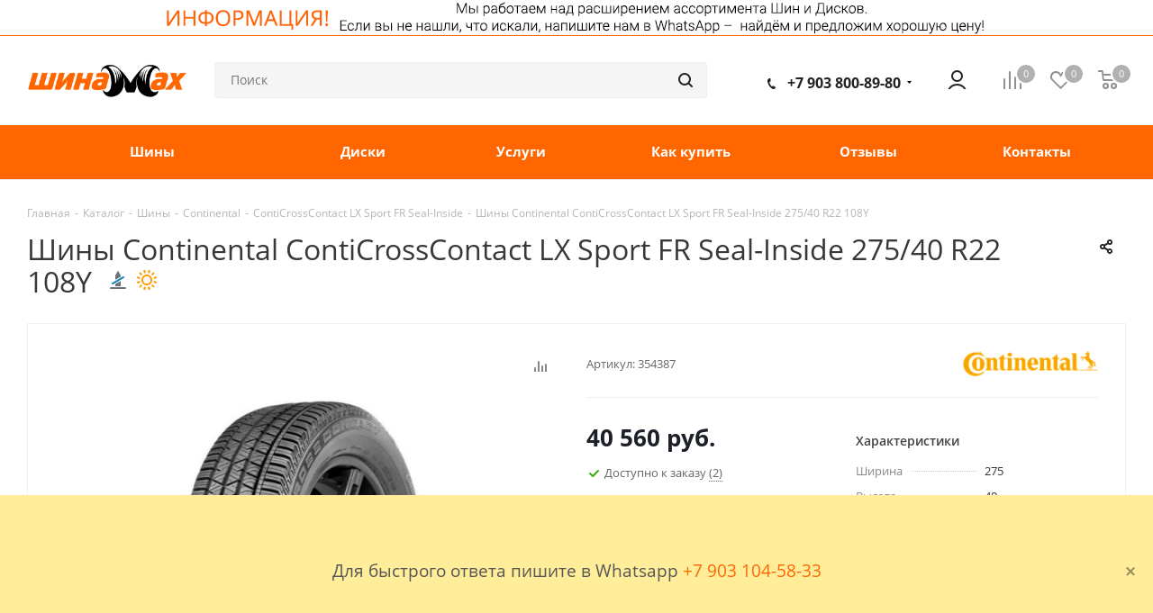

--- FILE ---
content_type: text/html; charset=UTF-8
request_url: https://shinamax.ru/catalog/tires/continental-491/conticrosscontact-lx-sport-fr-seal-inside-740/19462/
body_size: 43548
content:
<!DOCTYPE html>
<html xmlns="https://www.w3.org/1999/xhtml" xml:lang="ru" lang="ru" >
<head>
	<title>Шины Continental ContiCrossContact LX Sport FR Seal-Inside  275/40 R22 108Y – купить по низкой цене в Кимрах, в Дубне  - ШинаМакс</title>
	<meta name="viewport" content="initial-scale=1.0, width=device-width, maximum-scale=1" />
	<meta name="HandheldFriendly" content="true" />
	<meta name="yes" content="yes" />
	<meta name="apple-mobile-web-app-status-bar-style" content="black" />
	<meta name="SKYPE_TOOLBAR" content="SKYPE_TOOLBAR_PARSER_COMPATIBLE" />
	<meta http-equiv="Content-Type" content="text/html; charset=UTF-8" />
<script data-skip-moving="true">(function(w, d, n) {var cl = "bx-core";var ht = d.documentElement;var htc = ht ? ht.className : undefined;if (htc === undefined || htc.indexOf(cl) !== -1){return;}var ua = n.userAgent;if (/(iPad;)|(iPhone;)/i.test(ua)){cl += " bx-ios";}else if (/Windows/i.test(ua)){cl += ' bx-win';}else if (/Macintosh/i.test(ua)){cl += " bx-mac";}else if (/Linux/i.test(ua) && !/Android/i.test(ua)){cl += " bx-linux";}else if (/Android/i.test(ua)){cl += " bx-android";}cl += (/(ipad|iphone|android|mobile|touch)/i.test(ua) ? " bx-touch" : " bx-no-touch");cl += w.devicePixelRatio && w.devicePixelRatio >= 2? " bx-retina": " bx-no-retina";if (/AppleWebKit/.test(ua)){cl += " bx-chrome";}else if (/Opera/.test(ua)){cl += " bx-opera";}else if (/Firefox/.test(ua)){cl += " bx-firefox";}ht.className = htc ? htc + " " + cl : cl;})(window, document, navigator);</script>


<link href="https://fonts.googleapis.com/css?family=Open+Sans:300italic,400italic,600italic,700italic,800italic,400,300,500,600,700,800&subset=latin,cyrillic-ext"  rel="stylesheet" />
<link href="/bitrix/js/ui/design-tokens/dist/ui.design-tokens.css?175638642026358"  rel="stylesheet" />
<link href="/bitrix/js/ui/fonts/opensans/ui.font.opensans.css?17500842572555"  rel="stylesheet" />
<link href="/bitrix/js/main/popup/dist/main.popup.bundle.css?175638655031694"  rel="stylesheet" />
<link href="/bitrix/templates/aspro_tires2/components/aspro/catalog.tires2/main_with_types/style.css?174101735913996"  rel="stylesheet" />
<link href="/bitrix/templates/aspro_tires2/components/bitrix/catalog.store.amount/main_ext/style.css?1741017359976"  rel="stylesheet" />
<link href="/bitrix/components/aspro/auto.suitable_item.tires2/templates/.default/style.css?1741017341585"  rel="stylesheet" />
<link href="/bitrix/templates/aspro_tires2/css/animation/animate.min.css?174101735952789"  rel="stylesheet" />
<link href="/bitrix/templates/aspro_tires2/vendor/css/bootstrap.css?1741017359114216"  data-template-style="true"  rel="stylesheet" />
<link href="/bitrix/templates/aspro_tires2/css/jquery.fancybox.css?17410173594353"  data-template-style="true"  rel="stylesheet" />
<link href="/bitrix/templates/aspro_tires2/css/styles.css?1756387100118060"  data-template-style="true"  rel="stylesheet" />
<link href="/bitrix/templates/aspro_tires2/css/animation/animation_ext.css?17410173594934"  data-template-style="true"  rel="stylesheet" />
<link href="/bitrix/templates/aspro_tires2/css/yandex_map.css?17410173595723"  data-template-style="true"  rel="stylesheet" />
<link href="/bitrix/templates/aspro_tires2/vendor/css/footable.standalone.min.css?174101735919590"  data-template-style="true"  rel="stylesheet" />
<link href="/bitrix/templates/aspro_tires2/css/h1-normal.css?17410173591836"  data-template-style="true"  rel="stylesheet" />
<link href="/bitrix/templates/aspro_tires2/ajax/ajax.css?1741017360329"  data-template-style="true"  rel="stylesheet" />
<link href="/bitrix/templates/aspro_tires2/components/bitrix/menu/top/style.css?1741017359146"  data-template-style="true"  rel="stylesheet" />
<link href="/bitrix/components/simai/notificator/templates/il-notificator/style.css?17563828567221"  data-template-style="true"  rel="stylesheet" />
<link href="/bitrix/templates/aspro_tires2/styles.css?174101735912701"  data-template-style="true"  rel="stylesheet" />
<link href="/bitrix/templates/aspro_tires2/template_styles.css?1756387109712347"  data-template-style="true"  rel="stylesheet" />
<link href="/bitrix/templates/aspro_tires2/css/media.css?1756387106145466"  data-template-style="true"  rel="stylesheet" />
<link href="/bitrix/templates/aspro_tires2/vendor/fonts/font-awesome/css/font-awesome.min.css?174101735931000"  data-template-style="true"  rel="stylesheet" />
<link href="/bitrix/templates/aspro_tires2/css/print.css?175638710019283"  data-template-style="true"  rel="stylesheet" />
<link href="/bitrix/templates/aspro_tires2/themes/custom_s1/theme.css?175638712350009"  data-template-style="true"  rel="stylesheet" />
<link href="/bitrix/templates/aspro_tires2/bg_color/light/bgcolors.css?175638712362"  data-template-style="true"  rel="stylesheet" />
<link href="/bitrix/templates/aspro_tires2/css/width-1.css?17410173593483"  data-template-style="true"  rel="stylesheet" />
<link href="/bitrix/templates/aspro_tires2/css/font-1.css?17410173594502"  data-template-style="true"  rel="stylesheet" />
<link href="/bitrix/templates/aspro_tires2/css/custom.css?1741017359830"  data-template-style="true"  rel="stylesheet" />




<script type="extension/settings" data-extension="currency.currency-core">{"region":"ru"}</script>



<link href="/local/fontawesome/css/all.css";  rel="stylesheet" />
<meta name="theme-color" content="#ff6600">
<style>:root{--theme-base-color: #ff6600;}</style>
<link rel="shortcut icon" href="/favicon.png" type="image/png" />
<link rel="apple-touch-icon" sizes="180x180" href="/upload/CTires2/cf7/deb2gn54r3ii2t0a8lgi26l94sjw84ml/web_icon.png" />
<meta property="og:image" content="https://shinamax.ru:443/upload/iblock/5b7/30i62j9ajurosmp2652ex0s0kp59nie3/54534_55924.jpg" />
<link rel="image_src" href="https://shinamax.ru:443/upload/iblock/5b7/30i62j9ajurosmp2652ex0s0kp59nie3/54534_55924.jpg"  />
<meta property="og:title" content="Шины Continental ContiCrossContact LX Sport FR Seal-Inside  275/40 R22 108Y – купить по низкой цене в Кимрах, в Дубне  - ШинаМакс" />
<meta property="og:type" content="website" />
<meta property="og:url" content="https://shinamax.ru:443/catalog/tires/continental-491/conticrosscontact-lx-sport-fr-seal-inside-740/19462/" />



				<!-- Google Tag Manager --><script data-skip-moving="true">(function(w,d,s,l,i){w[l]=w[l]||[];w[l].push({'gtm.start':new Date().getTime(),event:'gtm.js'});var f=d.getElementsByTagName(s)[0],j=d.createElement(s),dl=l!='dataLayer'?'&l='+l:'';j.async=true;j.src='https://www.googletagmanager.com/gtm.js?id='+i+dl;f.parentNode.insertBefore(j,f);})(window,document,'script','dataLayer','GTM-PHHBT57');</script><!-- End Google Tag Manager -->
</head>
<body class="fill_bg_n site_s1" id="main">	<!-- Google Tag Manager (noscript) --><noscript><iframe src="https://www.googletagmanager.com/ns.html?id=GTM-PHHBT57" height="0" width="0" style="display:none;visibility:hidden"></iframe></noscript><!-- End Google Tag Manager (noscript) -->
	<div id="panel"></div>
	
	





				<!--'start_frame_cache_basketitems-component-block'-->												<div id="ajax_basket"></div>
					<!--'end_frame_cache_basketitems-component-block'-->							
	<div class="wrapper1  catalog_page basket_normal basket_fill_DARK side_LEFT catalog_icons_Y banner_auto with_fast_view mheader-v1 header-v9 regions_N fill_N footer-v2 front-vindex2 mfixed_N mfixed_view_always title-v1 with_phones">
		

	
						<div class="banner CROP TOP_HEADER  "  id="bx_3218110189_100501">		
							<img src="/upload/iblock/2cd/v8rsfwgyzx48bxspa0odnuqlo89sqaib/banner_topheader.png" alt="Информация. Не нашли что искали" title="Информация. Не нашли что искали" class="" />
					</div>
	
		<div class="header_wrap visible-lg visible-md title-v1">
			<header id="header">
				<div class="header-v5 header-wrapper">
	<div class="logo_and_menu-row">
		<div class="logo-row">
			<div class="maxwidth-theme">
				<div class="row">
					<div class="logo-block col-md-2 col-sm-3">
						<div class="logo">
							<a href="/"><img src="/upload/CTires2/bbb/sxdfhdpofkntbhgbposfax3t08cqs5rk/logo.png" alt="ШинаМакс" title="ШинаМакс" /></a>						</div>
					</div>
										<div class="col-md-3 search_wrap">
						<div class="search-block inner-table-block">
							
				<div class="search-wrapper">
				<div id="title-search_fixed">
					<form action="/search/" class="search">
						<div class="search-input-div">
							<input class="search-input" id="title-search-input_fixed" type="text" name="q" value="" placeholder="Поиск" size="20" maxlength="50" autocomplete="off" />
						</div>
						<div class="search-button-div">
							<button class="btn btn-search" type="submit" name="s" value="Найти"><i class="svg svg-search svg-black"></i></button>
							<span class="close-block inline-search-hide"><span class="svg svg-close close-icons"></span></span>
						</div>
					</form>
				</div>
			</div>
							</div>
					</div>
					<div class="right-icons pull-right">
						<div class="pull-right">
														<!--'start_frame_cache_header-basket-with-compare-block1'-->															<div class="wrap_icon inner-table-block baskets">
										<!--noindex-->
			<a class="basket-link compare   big " href="/catalog/compare/" title="Список сравниваемых элементов">
		<span class="js-basket-block"><i class="svg inline  svg-inline-compare big" aria-hidden="true" ><svg xmlns="http://www.w3.org/2000/svg" width="21" height="21" viewBox="0 0 21 21">
  <defs>
    <style>
      .comcls-1 {
        fill: #222;
        fill-rule: evenodd;
      }
    </style>
  </defs>
  <path class="comcls-1" d="M20,4h0a1,1,0,0,1,1,1V21H19V5A1,1,0,0,1,20,4ZM14,7h0a1,1,0,0,1,1,1V21H13V8A1,1,0,0,1,14,7ZM8,1A1,1,0,0,1,9,2V21H7V2A1,1,0,0,1,8,1ZM2,9H2a1,1,0,0,1,1,1V21H1V10A1,1,0,0,1,2,9ZM0,0H1V1H0V0ZM0,0H1V1H0V0Z"/>
</svg>
</i><span class="title dark_link">Сравнение</span><span class="count">0</span></span>
	</a>
	<!--/noindex-->											</div>
																		<!-- noindex -->
																		<div class="wrap_icon inner-table-block baskets">
													<a rel="nofollow" class="basket-link delay  big " href="/basket/#delayed" title="Список отложенных товаров пуст">
								<span class="js-basket-block">
									<i class="svg inline  svg-inline-wish big" aria-hidden="true" ><svg xmlns="http://www.w3.org/2000/svg" width="22.969" height="21" viewBox="0 0 22.969 21">
  <defs>
    <style>
      .whcls-1 {
        fill: #222;
        fill-rule: evenodd;
      }
    </style>
  </defs>
  <path class="whcls-1" d="M21.028,10.68L11.721,20H11.339L2.081,10.79A6.19,6.19,0,0,1,6.178,0a6.118,6.118,0,0,1,5.383,3.259A6.081,6.081,0,0,1,23.032,6.147,6.142,6.142,0,0,1,21.028,10.68ZM19.861,9.172h0l-8.176,8.163H11.369L3.278,9.29l0.01-.009A4.276,4.276,0,0,1,6.277,1.986,4.2,4.2,0,0,1,9.632,3.676l0.012-.01,0.064,0.1c0.077,0.107.142,0.22,0.208,0.334l1.692,2.716,1.479-2.462a4.23,4.23,0,0,1,.39-0.65l0.036-.06L13.52,3.653a4.173,4.173,0,0,1,3.326-1.672A4.243,4.243,0,0,1,19.861,9.172ZM22,20h1v1H22V20Zm0,0h1v1H22V20Z" transform="translate(-0.031)"/>
</svg>
</i>									<span class="title dark_link">Отложенные</span>
									<span class="count">0</span>
								</span>
							</a>
													</div>
																						<div class="wrap_icon inner-table-block baskets">
											<a rel="nofollow" class="dark-color basket-link basket   big " href="/basket/" title="Корзина пуста">
							<span class="js-basket-block">
								<i class="svg inline  svg-inline-basket big" aria-hidden="true" ><svg xmlns="http://www.w3.org/2000/svg" width="22" height="21" viewBox="0 0 22 21">
  <defs>
    <style>
      .cls-1 {
        fill: #222;
        fill-rule: evenodd;
      }
    </style>
  </defs>
  <path data-name="Ellipse 2 copy 6" class="cls-1" d="M1507,122l-0.99,1.009L1492,123l-1-1-1-9h-3a0.88,0.88,0,0,1-1-1,1.059,1.059,0,0,1,1.22-1h2.45c0.31,0,.63.006,0.63,0.006a1.272,1.272,0,0,1,1.4.917l0.41,3.077H1507l1,1v1ZM1492.24,117l0.43,3.995h12.69l0.82-4Zm2.27,7.989a3.5,3.5,0,1,1-3.5,3.5A3.495,3.495,0,0,1,1494.51,124.993Zm8.99,0a3.5,3.5,0,1,1-3.49,3.5A3.5,3.5,0,0,1,1503.5,124.993Zm-9,2.006a1.5,1.5,0,1,1-1.5,1.5A1.5,1.5,0,0,1,1494.5,127Zm9,0a1.5,1.5,0,1,1-1.5,1.5A1.5,1.5,0,0,1,1503.5,127Z" transform="translate(-1486 -111)"/>
</svg>
</i>																<span class="title dark_link">Корзина</span>
																<span class="count">0</span>
							</span>
						</a>
											</div>
										<!-- /noindex -->
							<!--'end_frame_cache_header-basket-with-compare-block1'-->									</div>
						<div class="pull-right">
							<div class="wrap_icon inner-table-block">
								
		<!--'start_frame_cache_header-auth-block1'-->			<!-- noindex --><a rel="nofollow" title="Мой кабинет" class="personal-link dark-color animate-load" data-event="jqm" data-param-type="auth" data-param-backurl="/catalog/tires/continental-491/conticrosscontact-lx-sport-fr-seal-inside-740/19462/" data-name="auth" href="/personal/"><i class="svg inline big svg-inline-cabinet" aria-hidden="true" title="Мой кабинет"><svg xmlns="http://www.w3.org/2000/svg" width="21" height="21" viewBox="0 0 21 21">
  <defs>
    <style>
      .cls-1 {
        fill: #222;
        fill-rule: evenodd;
      }
    </style>
  </defs>
  <path class="cls-1" d="M18.263,21A9.678,9.678,0,0,0,10.5,17a9.678,9.678,0,0,0-7.763,4H0.451A11.64,11.64,0,0,1,10.5,15a11.64,11.64,0,0,1,10.049,6H18.263ZM10.5,13A6.5,6.5,0,1,1,17,6.5,6.5,6.5,0,0,1,10.5,13Zm0-11A4.5,4.5,0,1,1,6,6.5,4.5,4.5,0,0,1,10.5,2Z"/>
</svg>
</i></a><!-- /noindex -->		<!--'end_frame_cache_header-auth-block1'-->
								</div>
						</div>
						<div class="pull-right">
							<div class="wrap_icon inner-table-block">
								<div class="phone-block">
																			
		
											<!-- noindex -->
			<div class="phone with_dropdown lg">
				<i class="svg svg-phone"></i>
				<a rel="nofollow" href="tel:+79038008980">+7 903 800-89-80</a>
									<div class="dropdown">
						<div class="wrap">
																							<div class="more_phone"><a rel="nofollow" href="tel:+79031045833">+79031045833</a></div>
													</div>
					</div>
							</div>
			<!-- /noindex -->
					
		
																											</div>
							</div>
						</div>
					</div>
				</div>
			</div>
		</div>	</div>
	<div class="menu-row middle-block bgcolored">
		<div class="maxwidth-theme">
			<div class="row">
				<div class="col-md-12">
					<div class="menu-only">
						<nav class="mega-menu sliced">
									<div class="table-menu">
		<table>
			<tr>
									
										<td class="menu-item unvisible  catalog wide_menu  ">
						<div class="wrap">
							<a class="" href="/catalog/tires/search/">
								<div>
									Шины									<div class="line-wrapper"><span class="line"></span></div>
								</div>
							</a>
													</div>
					</td>
									
										<td class="menu-item unvisible  catalog wide_menu  ">
						<div class="wrap">
							<a class="" href="/catalog/wheels/search/">
								<div>
									Диски									<div class="line-wrapper"><span class="line"></span></div>
								</div>
							</a>
													</div>
					</td>
									
										<td class="menu-item unvisible dropdown   ">
						<div class="wrap">
							<a class="dropdown-toggle" href="/services/">
								<div>
									Услуги									<div class="line-wrapper"><span class="line"></span></div>
								</div>
							</a>
															<span class="tail"></span>
																<ul class="dropdown-menu">
																																				<li class="  ">
					<a href="/services/shinomontazh/" title="Шиномонтаж">
												<span class="name">Шиномонтаж</span>					</a>
									</li>
																		
															<li class="  ">
					<a href="/services/skhod-razval-kolyes/" title="Сход-развал колёс">
												<span class="name">Сход-развал колёс</span>					</a>
									</li>
																		
															<li class="  ">
					<a href="/services/pravka-diskov/" title="Правка дисков">
												<span class="name">Правка дисков</span>					</a>
									</li>
																		
															<li class="  ">
					<a href="/services/regulirovka-sveta-far/" title="Регулировка света фар">
												<span class="name">Регулировка света фар</span>					</a>
									</li>
																		
															<li class="  ">
					<a href="/services/protochka-tormoznykh-diskov-bez-snyatiya/" title="Проточка тормозных дисков без снятия">
												<span class="name">Проточка тормозных дисков без снятия</span>					</a>
									</li>
																		
															<li class="  ">
					<a href="/services/sezonnoye-khraneniye/" title="Сезонное хранение">
												<span class="name">Сезонное хранение</span>					</a>
									</li>
																		
															<li class="  ">
					<a href="/services/avtoservis/" title="Автосервис">
												<span class="name">Автосервис</span>					</a>
									</li>
																		
																													</ul>
													</div>
					</td>
									
										<td class="menu-item unvisible dropdown   ">
						<div class="wrap">
							<a class="dropdown-toggle" href="/help/">
								<div>
									Как купить									<div class="line-wrapper"><span class="line"></span></div>
								</div>
							</a>
															<span class="tail"></span>
																<ul class="dropdown-menu">
																																				<li class="  ">
					<a href="/help/payment/" title="Условия оплаты">
												<span class="name">Условия оплаты</span>					</a>
									</li>
																		
															<li class="  ">
					<a href="/help/delivery/" title="Условия доставки">
												<span class="name">Условия доставки</span>					</a>
									</li>
																		
																													</ul>
													</div>
					</td>
									
										<td class="menu-item unvisible    ">
						<div class="wrap">
							<a class="" href="/company/reviews/">
								<div>
									Отзывы									<div class="line-wrapper"><span class="line"></span></div>
								</div>
							</a>
													</div>
					</td>
									
										<td class="menu-item unvisible    ">
						<div class="wrap">
							<a class="" href="/contacts/">
								<div>
									Контакты									<div class="line-wrapper"><span class="line"></span></div>
								</div>
							</a>
													</div>
					</td>
				
				<td class="menu-item dropdown js-dropdown nosave unvisible">
					<div class="wrap">
						<a class="dropdown-toggle more-items" href="#">
							<span>Все</span>
						</a>
						<span class="tail"></span>
						<ul class="dropdown-menu"></ul>
					</div>
				</td>

			</tr>
		</table>
	</div>
						</nav>
					</div>
				</div>
			</div>
		</div>
	</div>
	<div class="line-row visible-xs"></div>
</div>			</header>
		</div>
		
					<div id="headerfixed">
				<div class="wrapper_inner">
	<div class="logo-row v1 row margin0">
		<div class="pull-left">
			<div class="inner-table-block sep-left nopadding logo-block">
				<div class="logo">
					<a href="/"><img src="/upload/CTires2/bbb/sxdfhdpofkntbhgbposfax3t08cqs5rk/logo.png" alt="ШинаМакс" title="ШинаМакс" /></a>				</div>
			</div>
		</div>
		<div class="pull-left">
			<div class="inner-table-block menu-block rows sep-left">
				<div class="title"><i class="svg svg-burger"></i>Меню&nbsp;&nbsp;<i class="fa fa-angle-down"></i></div>
				<div class="navs table-menu js-nav">
								<ul class="nav nav-pills responsive-menu visible-xs" id="mainMenuF">
								<li class=" ">
				<a class="" href="/catalog/tires/search/" title="Шины">
					Шины									</a>
							</li>
								<li class=" ">
				<a class="" href="/catalog/wheels/search/" title="Диски">
					Диски									</a>
							</li>
								<li class="dropdown ">
				<a class="dropdown-toggle" href="/services/" title="Услуги">
					Услуги											<i class="fa fa-angle-right"></i>
									</a>
									<ul class="dropdown-menu fixed_menu_ext">
																							<li class="  ">
					<a href="/services/shinomontazh/" title="Шиномонтаж">
												<span class="name">Шиномонтаж</span>					</a>
									</li>
																		
															<li class="  ">
					<a href="/services/skhod-razval-kolyes/" title="Сход-развал колёс">
												<span class="name">Сход-развал колёс</span>					</a>
									</li>
																		
															<li class="  ">
					<a href="/services/pravka-diskov/" title="Правка дисков">
												<span class="name">Правка дисков</span>					</a>
									</li>
																		
															<li class="  ">
					<a href="/services/regulirovka-sveta-far/" title="Регулировка света фар">
												<span class="name">Регулировка света фар</span>					</a>
									</li>
																		
															<li class="  ">
					<a href="/services/protochka-tormoznykh-diskov-bez-snyatiya/" title="Проточка тормозных дисков без снятия">
												<span class="name">Проточка тормозных дисков без снятия</span>					</a>
									</li>
																		
															<li class="  ">
					<a href="/services/sezonnoye-khraneniye/" title="Сезонное хранение">
												<span class="name">Сезонное хранение</span>					</a>
									</li>
																		
															<li class="  ">
					<a href="/services/avtoservis/" title="Автосервис">
												<span class="name">Автосервис</span>					</a>
									</li>
																		
																	</ul>
							</li>
								<li class="dropdown ">
				<a class="dropdown-toggle" href="/help/" title="Как купить">
					Как купить											<i class="fa fa-angle-right"></i>
									</a>
									<ul class="dropdown-menu fixed_menu_ext">
																							<li class="  ">
					<a href="/help/payment/" title="Условия оплаты">
												<span class="name">Условия оплаты</span>					</a>
									</li>
																		
															<li class="  ">
					<a href="/help/delivery/" title="Условия доставки">
												<span class="name">Условия доставки</span>					</a>
									</li>
																		
																	</ul>
							</li>
								<li class=" ">
				<a class="" href="/company/reviews/" title="Отзывы">
					Отзывы									</a>
							</li>
								<li class=" ">
				<a class="" href="/contacts/" title="Контакты">
					Контакты									</a>
							</li>
			</ul>
				</div>
			</div>
		</div>
		<div class="pull-left col-md-3 nopadding hidden-sm hidden-xs search animation-width">
			<div class="inner-table-block">
								
				<div class="search-wrapper">
				<div id="title-search_fixedtf">
					<form action="/search/" class="search">
						<div class="search-input-div">
							<input class="search-input" id="title-search-input_fixedtf" type="text" name="q" value="" placeholder="Поиск" size="20" maxlength="50" autocomplete="off" />
						</div>
						<div class="search-button-div">
							<button class="btn btn-search" type="submit" name="s" value="Найти"><i class="svg svg-search svg-black"></i></button>
							<span class="close-block inline-search-hide"><span class="svg svg-close close-icons"></span></span>
						</div>
					</form>
				</div>
			</div>
				</div>
		</div>
		<div class="pull-right">
										<!--'start_frame_cache_header-basket-with-compare-block2'-->														<!--noindex-->
			<a class="basket-link compare  top-btn inner-table-block big " href="/catalog/compare/" title="Список сравниваемых элементов">
		<span class="js-basket-block"><i class="svg inline  svg-inline-compare big" aria-hidden="true" ><svg xmlns="http://www.w3.org/2000/svg" width="21" height="21" viewBox="0 0 21 21">
  <defs>
    <style>
      .comcls-1 {
        fill: #222;
        fill-rule: evenodd;
      }
    </style>
  </defs>
  <path class="comcls-1" d="M20,4h0a1,1,0,0,1,1,1V21H19V5A1,1,0,0,1,20,4ZM14,7h0a1,1,0,0,1,1,1V21H13V8A1,1,0,0,1,14,7ZM8,1A1,1,0,0,1,9,2V21H7V2A1,1,0,0,1,8,1ZM2,9H2a1,1,0,0,1,1,1V21H1V10A1,1,0,0,1,2,9ZM0,0H1V1H0V0ZM0,0H1V1H0V0Z"/>
</svg>
</i><span class="title dark_link">Сравнение</span><span class="count">0</span></span>
	</a>
	<!--/noindex-->																		<!-- noindex -->
																		<a rel="nofollow" class="basket-link delay top-btn inner-table-block big " href="/basket/#delayed" title="Список отложенных товаров пуст">
								<span class="js-basket-block">
									<i class="svg inline  svg-inline-wish big" aria-hidden="true" ><svg xmlns="http://www.w3.org/2000/svg" width="22.969" height="21" viewBox="0 0 22.969 21">
  <defs>
    <style>
      .whcls-1 {
        fill: #222;
        fill-rule: evenodd;
      }
    </style>
  </defs>
  <path class="whcls-1" d="M21.028,10.68L11.721,20H11.339L2.081,10.79A6.19,6.19,0,0,1,6.178,0a6.118,6.118,0,0,1,5.383,3.259A6.081,6.081,0,0,1,23.032,6.147,6.142,6.142,0,0,1,21.028,10.68ZM19.861,9.172h0l-8.176,8.163H11.369L3.278,9.29l0.01-.009A4.276,4.276,0,0,1,6.277,1.986,4.2,4.2,0,0,1,9.632,3.676l0.012-.01,0.064,0.1c0.077,0.107.142,0.22,0.208,0.334l1.692,2.716,1.479-2.462a4.23,4.23,0,0,1,.39-0.65l0.036-.06L13.52,3.653a4.173,4.173,0,0,1,3.326-1.672A4.243,4.243,0,0,1,19.861,9.172ZM22,20h1v1H22V20Zm0,0h1v1H22V20Z" transform="translate(-0.031)"/>
</svg>
</i>									<span class="title dark_link">Отложенные</span>
									<span class="count">0</span>
								</span>
							</a>
																						<a rel="nofollow" class="dark-color basket-link basket  top-btn inner-table-block big " href="/basket/" title="Корзина пуста">
							<span class="js-basket-block">
								<i class="svg inline  svg-inline-basket big" aria-hidden="true" ><svg xmlns="http://www.w3.org/2000/svg" width="22" height="21" viewBox="0 0 22 21">
  <defs>
    <style>
      .cls-1 {
        fill: #222;
        fill-rule: evenodd;
      }
    </style>
  </defs>
  <path data-name="Ellipse 2 copy 6" class="cls-1" d="M1507,122l-0.99,1.009L1492,123l-1-1-1-9h-3a0.88,0.88,0,0,1-1-1,1.059,1.059,0,0,1,1.22-1h2.45c0.31,0,.63.006,0.63,0.006a1.272,1.272,0,0,1,1.4.917l0.41,3.077H1507l1,1v1ZM1492.24,117l0.43,3.995h12.69l0.82-4Zm2.27,7.989a3.5,3.5,0,1,1-3.5,3.5A3.495,3.495,0,0,1,1494.51,124.993Zm8.99,0a3.5,3.5,0,1,1-3.49,3.5A3.5,3.5,0,0,1,1503.5,124.993Zm-9,2.006a1.5,1.5,0,1,1-1.5,1.5A1.5,1.5,0,0,1,1494.5,127Zm9,0a1.5,1.5,0,1,1-1.5,1.5A1.5,1.5,0,0,1,1503.5,127Z" transform="translate(-1486 -111)"/>
</svg>
</i>																<span class="title dark_link">Корзина</span>
																<span class="count">0</span>
							</span>
						</a>
										<!-- /noindex -->
							<!--'end_frame_cache_header-basket-with-compare-block2'-->					</div>
		<div class="pull-right">
			<div class="inner-table-block small-block">
				<div class="wrap_icon wrap_cabinet">
					
		<!--'start_frame_cache_header-auth-block2'-->			<!-- noindex --><a rel="nofollow" title="Мой кабинет" class="personal-link dark-color animate-load" data-event="jqm" data-param-type="auth" data-param-backurl="/catalog/tires/continental-491/conticrosscontact-lx-sport-fr-seal-inside-740/19462/" data-name="auth" href="/personal/"><i class="svg inline big svg-inline-cabinet" aria-hidden="true" title="Мой кабинет"><svg xmlns="http://www.w3.org/2000/svg" width="21" height="21" viewBox="0 0 21 21">
  <defs>
    <style>
      .cls-1 {
        fill: #222;
        fill-rule: evenodd;
      }
    </style>
  </defs>
  <path class="cls-1" d="M18.263,21A9.678,9.678,0,0,0,10.5,17a9.678,9.678,0,0,0-7.763,4H0.451A11.64,11.64,0,0,1,10.5,15a11.64,11.64,0,0,1,10.049,6H18.263ZM10.5,13A6.5,6.5,0,1,1,17,6.5,6.5,6.5,0,0,1,10.5,13Zm0-11A4.5,4.5,0,1,1,6,6.5,4.5,4.5,0,0,1,10.5,2Z"/>
</svg>
</i></a><!-- /noindex -->		<!--'end_frame_cache_header-auth-block2'-->
					</div>
			</div>
		</div>
							<div class="pull-right logo_and_menu-row">
				<div class="inner-table-block phones">
					
		
											<!-- noindex -->
			<div class="phone with_dropdown">
				<i class="svg svg-phone"></i>
				<a rel="nofollow" href="tel:+79038008980">+7 903 800-89-80</a>
									<div class="dropdown">
						<div class="wrap">
																							<div class="more_phone"><a rel="nofollow" href="tel:+79031045833">+79031045833</a></div>
													</div>
					</div>
							</div>
			<!-- /noindex -->
					
		
					</div>
			</div>
			</div>
</div>			</div>
		
		<div id="mobileheader" class="visible-xs visible-sm">
			<div class="mobileheader-v1">
	<div class="burger pull-left">
		<i class="svg inline  svg-inline-burger dark" aria-hidden="true" ><svg xmlns="http://www.w3.org/2000/svg" width="18" height="16" viewBox="0 0 18 16">
  <defs>
    <style>
      .cls-1 {
        fill: #fff;
        fill-rule: evenodd;
      }
    </style>
  </defs>
  <path data-name="Rounded Rectangle 81 copy 2" class="cls-1" d="M330,114h16a1,1,0,0,1,1,1h0a1,1,0,0,1-1,1H330a1,1,0,0,1-1-1h0A1,1,0,0,1,330,114Zm0,7h16a1,1,0,0,1,1,1h0a1,1,0,0,1-1,1H330a1,1,0,0,1-1-1h0A1,1,0,0,1,330,121Zm0,7h16a1,1,0,0,1,1,1h0a1,1,0,0,1-1,1H330a1,1,0,0,1-1-1h0A1,1,0,0,1,330,128Z" transform="translate(-329 -114)"/>
</svg>
</i>		<i class="svg inline  svg-inline-close dark" aria-hidden="true" ><svg xmlns="http://www.w3.org/2000/svg" width="16" height="16" viewBox="0 0 16 16">
  <defs>
    <style>
      .cccls-1 {
        fill: #222;
        fill-rule: evenodd;
      }
    </style>
  </defs>
  <path data-name="Rounded Rectangle 114 copy 3" class="cccls-1" d="M334.411,138l6.3,6.3a1,1,0,0,1,0,1.414,0.992,0.992,0,0,1-1.408,0l-6.3-6.306-6.3,6.306a1,1,0,0,1-1.409-1.414l6.3-6.3-6.293-6.3a1,1,0,0,1,1.409-1.414l6.3,6.3,6.3-6.3A1,1,0,0,1,340.7,131.7Z" transform="translate(-325 -130)"/>
</svg>
</i>	</div>
	<div class="logo-block pull-left">
		<div class="logo">
			<a href="/"><img src="/upload/CTires2/bbb/sxdfhdpofkntbhgbposfax3t08cqs5rk/logo.png" alt="ШинаМакс" title="ШинаМакс" /></a>		</div>
	</div>
	<div class="right-icons pull-right">
		<div class="pull-right">
			<div class="wrap_icon wrap_basket">
											<!--'start_frame_cache_header-basket-with-compare-block3'-->														<!--noindex-->
			<a class="basket-link compare   big " href="/catalog/compare/" title="Список сравниваемых элементов">
		<span class="js-basket-block"><i class="svg inline  svg-inline-compare big" aria-hidden="true" ><svg xmlns="http://www.w3.org/2000/svg" width="21" height="21" viewBox="0 0 21 21">
  <defs>
    <style>
      .comcls-1 {
        fill: #222;
        fill-rule: evenodd;
      }
    </style>
  </defs>
  <path class="comcls-1" d="M20,4h0a1,1,0,0,1,1,1V21H19V5A1,1,0,0,1,20,4ZM14,7h0a1,1,0,0,1,1,1V21H13V8A1,1,0,0,1,14,7ZM8,1A1,1,0,0,1,9,2V21H7V2A1,1,0,0,1,8,1ZM2,9H2a1,1,0,0,1,1,1V21H1V10A1,1,0,0,1,2,9ZM0,0H1V1H0V0ZM0,0H1V1H0V0Z"/>
</svg>
</i><span class="title dark_link">Сравнение</span><span class="count">0</span></span>
	</a>
	<!--/noindex-->																		<!-- noindex -->
																		<a rel="nofollow" class="basket-link delay  big " href="/basket/#delayed" title="Список отложенных товаров пуст">
								<span class="js-basket-block">
									<i class="svg inline  svg-inline-wish big" aria-hidden="true" ><svg xmlns="http://www.w3.org/2000/svg" width="22.969" height="21" viewBox="0 0 22.969 21">
  <defs>
    <style>
      .whcls-1 {
        fill: #222;
        fill-rule: evenodd;
      }
    </style>
  </defs>
  <path class="whcls-1" d="M21.028,10.68L11.721,20H11.339L2.081,10.79A6.19,6.19,0,0,1,6.178,0a6.118,6.118,0,0,1,5.383,3.259A6.081,6.081,0,0,1,23.032,6.147,6.142,6.142,0,0,1,21.028,10.68ZM19.861,9.172h0l-8.176,8.163H11.369L3.278,9.29l0.01-.009A4.276,4.276,0,0,1,6.277,1.986,4.2,4.2,0,0,1,9.632,3.676l0.012-.01,0.064,0.1c0.077,0.107.142,0.22,0.208,0.334l1.692,2.716,1.479-2.462a4.23,4.23,0,0,1,.39-0.65l0.036-.06L13.52,3.653a4.173,4.173,0,0,1,3.326-1.672A4.243,4.243,0,0,1,19.861,9.172ZM22,20h1v1H22V20Zm0,0h1v1H22V20Z" transform="translate(-0.031)"/>
</svg>
</i>									<span class="title dark_link">Отложенные</span>
									<span class="count">0</span>
								</span>
							</a>
																						<a rel="nofollow" class="dark-color basket-link basket   big " href="/basket/" title="Корзина пуста">
							<span class="js-basket-block">
								<i class="svg inline  svg-inline-basket big" aria-hidden="true" ><svg xmlns="http://www.w3.org/2000/svg" width="22" height="21" viewBox="0 0 22 21">
  <defs>
    <style>
      .cls-1 {
        fill: #222;
        fill-rule: evenodd;
      }
    </style>
  </defs>
  <path data-name="Ellipse 2 copy 6" class="cls-1" d="M1507,122l-0.99,1.009L1492,123l-1-1-1-9h-3a0.88,0.88,0,0,1-1-1,1.059,1.059,0,0,1,1.22-1h2.45c0.31,0,.63.006,0.63,0.006a1.272,1.272,0,0,1,1.4.917l0.41,3.077H1507l1,1v1ZM1492.24,117l0.43,3.995h12.69l0.82-4Zm2.27,7.989a3.5,3.5,0,1,1-3.5,3.5A3.495,3.495,0,0,1,1494.51,124.993Zm8.99,0a3.5,3.5,0,1,1-3.49,3.5A3.5,3.5,0,0,1,1503.5,124.993Zm-9,2.006a1.5,1.5,0,1,1-1.5,1.5A1.5,1.5,0,0,1,1494.5,127Zm9,0a1.5,1.5,0,1,1-1.5,1.5A1.5,1.5,0,0,1,1503.5,127Z" transform="translate(-1486 -111)"/>
</svg>
</i>																<span class="title dark_link">Корзина</span>
																<span class="count">0</span>
							</span>
						</a>
										<!-- /noindex -->
							<!--'end_frame_cache_header-basket-with-compare-block3'-->						</div>
		</div>
		<div class="pull-right">
			<div class="wrap_icon wrap_cabinet">
				
		<!--'start_frame_cache_header-auth-block3'-->			<!-- noindex --><a rel="nofollow" title="Мой кабинет" class="personal-link dark-color animate-load" data-event="jqm" data-param-type="auth" data-param-backurl="/catalog/tires/continental-491/conticrosscontact-lx-sport-fr-seal-inside-740/19462/" data-name="auth" href="/personal/"><i class="svg inline big svg-inline-cabinet" aria-hidden="true" title="Мой кабинет"><svg xmlns="http://www.w3.org/2000/svg" width="21" height="21" viewBox="0 0 21 21">
  <defs>
    <style>
      .cls-1 {
        fill: #222;
        fill-rule: evenodd;
      }
    </style>
  </defs>
  <path class="cls-1" d="M18.263,21A9.678,9.678,0,0,0,10.5,17a9.678,9.678,0,0,0-7.763,4H0.451A11.64,11.64,0,0,1,10.5,15a11.64,11.64,0,0,1,10.049,6H18.263ZM10.5,13A6.5,6.5,0,1,1,17,6.5,6.5,6.5,0,0,1,10.5,13Zm0-11A4.5,4.5,0,1,1,6,6.5,4.5,4.5,0,0,1,10.5,2Z"/>
</svg>
</i></a><!-- /noindex -->		<!--'end_frame_cache_header-auth-block3'-->
				</div>
		</div>
		<div class="pull-right">
			<div class="wrap_icon">
				<button class="top-btn inline-search-show twosmallfont">
					<i class="svg inline  svg-inline-search big" aria-hidden="true" ><svg xmlns="http://www.w3.org/2000/svg" width="21" height="21" viewBox="0 0 21 21">
  <defs>
    <style>
      .sscls-1 {
        fill: #222;
        fill-rule: evenodd;
      }
    </style>
  </defs>
  <path data-name="Rounded Rectangle 106" class="sscls-1" d="M1590.71,131.709a1,1,0,0,1-1.42,0l-4.68-4.677a9.069,9.069,0,1,1,1.42-1.427l4.68,4.678A1,1,0,0,1,1590.71,131.709ZM1579,113a7,7,0,1,0,7,7A7,7,0,0,0,1579,113Z" transform="translate(-1570 -111)"/>
</svg>
</i>				</button>
			</div>
		</div>
		<div class="pull-right">
			<div class="wrap_icon wrap_phones">
									<div class="top-btn"><i class="svg inline big svg-inline-phone" aria-hidden="true" ><svg width="21" height="21" viewBox="0 0 21 21" fill="none" xmlns="http://www.w3.org/2000/svg">
<path fill-rule="evenodd" clip-rule="evenodd" d="M18.9562 15.97L18.9893 16.3282C19.0225 16.688 18.9784 17.0504 18.8603 17.3911C18.6223 18.086 18.2725 18.7374 17.8248 19.3198L17.7228 19.4524L17.6003 19.5662C16.8841 20.2314 15.9875 20.6686 15.0247 20.8243C14.0374 21.0619 13.0068 21.0586 12.0201 20.814L11.9327 20.7924L11.8476 20.763C10.712 20.3703 9.65189 19.7871 8.71296 19.0385C8.03805 18.582 7.41051 18.0593 6.83973 17.4779L6.81497 17.4527L6.79112 17.4267C4.93379 15.3963 3.51439 13.0063 2.62127 10.4052L2.6087 10.3686L2.59756 10.3315C2.36555 9.5598 2.21268 8.76667 2.14121 7.9643C1.94289 6.79241 1.95348 5.59444 2.17289 4.42568L2.19092 4.32964L2.21822 4.23581C2.50215 3.26018 3.0258 2.37193 3.7404 1.65124C4.37452 0.908181 5.21642 0.370416 6.15867 0.107283L6.31009 0.0649959L6.46626 0.0468886C7.19658 -0.0377903 7.93564 -0.00763772 8.65659 0.136237C9.00082 0.203673 9.32799 0.34095 9.61768 0.540011L9.90227 0.735566L10.1048 1.01522C10.4774 1.52971 10.7173 2.12711 10.8045 2.75455C10.8555 2.95106 10.9033 3.13929 10.9499 3.32228C11.0504 3.71718 11.1446 4.08764 11.2499 4.46408C11.5034 5.03517 11.6255 5.65688 11.6059 6.28327L11.5984 6.52137L11.5353 6.75107C11.3812 7.31112 11.0546 7.68722 10.8349 7.8966C10.6059 8.11479 10.3642 8.2737 10.18 8.38262C9.89673 8.55014 9.57964 8.69619 9.32537 8.8079C9.74253 10.2012 10.5059 11.4681 11.5455 12.4901C11.7801 12.3252 12.0949 12.1097 12.412 11.941C12.6018 11.8401 12.8614 11.7177 13.1641 11.6357C13.4565 11.5565 13.9301 11.4761 14.4706 11.6169L14.6882 11.6736L14.8878 11.7772C15.4419 12.0649 15.9251 12.4708 16.3035 12.9654C16.5807 13.236 16.856 13.4937 17.1476 13.7666C17.2974 13.9068 17.4515 14.0511 17.6124 14.2032C18.118 14.5805 18.5261 15.0751 18.8003 15.6458L18.9562 15.97ZM16.3372 15.7502C16.6216 15.9408 16.8496 16.2039 16.9977 16.5121C17.0048 16.5888 16.9952 16.6661 16.9697 16.7388C16.8021 17.2295 16.5553 17.6895 16.2391 18.1009C15.795 18.5134 15.234 18.7788 14.6329 18.8608C13.9345 19.0423 13.2016 19.0464 12.5012 18.8728C11.5558 18.5459 10.675 18.0561 9.8991 17.4258C9.30961 17.0338 8.76259 16.5817 8.26682 16.0767C6.59456 14.2487 5.31682 12.0971 4.51287 9.75567C4.31227 9.08842 4.18279 8.40192 4.12658 7.70756C3.95389 6.74387 3.95792 5.75691 4.13855 4.79468C4.33628 4.11526 4.70731 3.49868 5.21539 3.00521C5.59617 2.53588 6.11383 2.19633 6.69661 2.03358C7.22119 1.97276 7.75206 1.99466 8.26981 2.09849C8.34699 2.11328 8.42029 2.14388 8.48501 2.18836C8.68416 2.46334 8.80487 2.78705 8.83429 3.12504C8.89113 3.34235 8.94665 3.56048 9.00218 3.77864C9.12067 4.24418 9.2392 4.70987 9.37072 5.16815C9.5371 5.49352 9.61831 5.85557 9.60687 6.22066C9.51714 6.54689 8.89276 6.81665 8.28746 7.07816C7.71809 7.32415 7.16561 7.56284 7.0909 7.83438C7.07157 8.17578 7.12971 8.51712 7.26102 8.83297C7.76313 10.9079 8.87896 12.7843 10.4636 14.2184C10.6814 14.4902 10.9569 14.7105 11.2702 14.8634C11.5497 14.9366 12.0388 14.5907 12.5428 14.2342C13.0783 13.8555 13.6307 13.4648 13.9663 13.5523C14.295 13.7229 14.5762 13.9719 14.785 14.2773C15.1184 14.6066 15.4631 14.9294 15.808 15.2523C15.9849 15.418 16.1618 15.5836 16.3372 15.7502Z" fill="#222222"/>
</svg>
</i></div>
			<div id="mobilePhone" class="dropdown-mobile-phone">
				<div class="wrap">
					<div class="more_phone title">
						<span class="no-decript">
							Телефоны							<span class="closes-block top-btn">
								<i class="svg inline  svg-inline-close dark dark-i" aria-hidden="true" ><svg xmlns="http://www.w3.org/2000/svg" width="16" height="16" viewBox="0 0 16 16">
  <defs>
    <style>
      .cccls-1 {
        fill: #222;
        fill-rule: evenodd;
      }
    </style>
  </defs>
  <path data-name="Rounded Rectangle 114 copy 3" class="cccls-1" d="M334.411,138l6.3,6.3a1,1,0,0,1,0,1.414,0.992,0.992,0,0,1-1.408,0l-6.3-6.306-6.3,6.306a1,1,0,0,1-1.409-1.414l6.3-6.3-6.293-6.3a1,1,0,0,1,1.409-1.414l6.3,6.3,6.3-6.3A1,1,0,0,1,340.7,131.7Z" transform="translate(-325 -130)"/>
</svg>
</i>							</span>
						</span>
					</div>
																	<div class="more_phone">
						    <a class="dark-color no-decript" rel="nofollow" href="tel:+79038008980">+7 903 800-89-80</a>
						</div>
																	<div class="more_phone">
						    <a class="dark-color no-decript" rel="nofollow" href="tel:+79031045833">+79031045833</a>
						</div>
														</div>
			</div>
							</div>
		</div>
	</div>
</div>			<div id="mobilemenu" class="leftside">
				<div class="mobilemenu-v1 scroller">
	<div class="wrap">
					<div class="menu top">
		<ul class="top">
															<li>
					<a class="dark-color" href="/catalog/tires/search/" title="Шины">
						<span>Шины</span>
											</a>
									</li>
															<li>
					<a class="dark-color" href="/catalog/wheels/search/" title="Диски">
						<span>Диски</span>
											</a>
									</li>
															<li>
					<a class="dark-color parent" href="/services/" title="Услуги">
						<span>Услуги</span>
													<span class="arrow"><i class="svg svg_triangle_right"></i></span>
											</a>
											<ul class="dropdown">
							<li class="menu_back"><a href="" class="dark-color" rel="nofollow"><i class="svg svg-arrow-right"></i>Назад</a></li>
							<li class="menu_title"><a href="/services/">Услуги</a></li>
																							<li>
									<a class="dark-color" href="/services/shinomontazh/" title="Шиномонтаж">
										<span>Шиномонтаж</span>
																			</a>
																	</li>
																							<li>
									<a class="dark-color" href="/services/skhod-razval-kolyes/" title="Сход-развал колёс">
										<span>Сход-развал колёс</span>
																			</a>
																	</li>
																							<li>
									<a class="dark-color" href="/services/pravka-diskov/" title="Правка дисков">
										<span>Правка дисков</span>
																			</a>
																	</li>
																							<li>
									<a class="dark-color" href="/services/regulirovka-sveta-far/" title="Регулировка света фар">
										<span>Регулировка света фар</span>
																			</a>
																	</li>
																							<li>
									<a class="dark-color" href="/services/protochka-tormoznykh-diskov-bez-snyatiya/" title="Проточка тормозных дисков без снятия">
										<span>Проточка тормозных дисков без снятия</span>
																			</a>
																	</li>
																							<li>
									<a class="dark-color" href="/services/sezonnoye-khraneniye/" title="Сезонное хранение">
										<span>Сезонное хранение</span>
																			</a>
																	</li>
																							<li>
									<a class="dark-color" href="/services/avtoservis/" title="Автосервис">
										<span>Автосервис</span>
																			</a>
																	</li>
														
						</ul>
									</li>
															<li>
					<a class="dark-color parent" href="/help/" title="Как купить">
						<span>Как купить</span>
													<span class="arrow"><i class="svg svg_triangle_right"></i></span>
											</a>
											<ul class="dropdown">
							<li class="menu_back"><a href="" class="dark-color" rel="nofollow"><i class="svg svg-arrow-right"></i>Назад</a></li>
							<li class="menu_title"><a href="/help/">Как купить</a></li>
																							<li>
									<a class="dark-color" href="/help/payment/" title="Условия оплаты">
										<span>Условия оплаты</span>
																			</a>
																	</li>
																							<li>
									<a class="dark-color" href="/help/delivery/" title="Условия доставки">
										<span>Условия доставки</span>
																			</a>
																	</li>
														
						</ul>
									</li>
															<li>
					<a class="dark-color" href="/company/reviews/" title="Отзывы">
						<span>Отзывы</span>
											</a>
									</li>
															<li>
					<a class="dark-color" href="/contacts/" title="Контакты">
						<span>Контакты</span>
											</a>
									</li>
					</ul>
	</div>
				<!--'start_frame_cache_mobile-auth-block1'-->		<!-- noindex -->
<div class="menu middle">
	<ul>
		<li>
									<a rel="nofollow" class="dark-color" href="/personal/">
				<i class="svg inline  svg-inline-cabinet" aria-hidden="true" ><svg xmlns="http://www.w3.org/2000/svg" width="16" height="16" viewBox="0 0 16 16">
  <defs>
    <style>
      .cls-1 {
        fill: #222;
        fill-rule: evenodd;
      }
    </style>
  </defs>
  <path class="cls-1" d="M13.88,16A5.616,5.616,0,0,0,3.128,16h-2.1a7.66,7.66,0,0,1,14.954,0h-2.1ZM8.5,0A4.5,4.5,0,1,1,4,4.5,4.5,4.5,0,0,1,8.5,0Zm0,2A2.5,2.5,0,1,1,6,4.5,2.5,2.5,0,0,1,8.5,2Z"/>
</svg>
</i>				<span>Личный кабинет</span>
							</a>
					</li>
	</ul>
</div>
<!-- /noindex -->		<!--'end_frame_cache_mobile-auth-block1'-->			
				<!--'start_frame_cache_mobile-basket-with-compare-block1'-->		<!-- noindex -->
					<div class="menu middle">
				<ul>
					<li class="counters">
						<a rel="nofollow" class="dark-color basket-link basket ready " href="/basket/">
							<i class="svg svg-basket"></i>
							<span>Корзина<span class="count empted">0</span></span>
						</a>
					</li>
					<li class="counters">
						<a rel="nofollow" class="dark-color basket-link delay ready " href="/basket/#delayed">
							<i class="svg svg-wish"></i>
							<span>Отложенные<span class="count empted">0</span></span>
						</a>
					</li>
				</ul>
			</div>
							<div class="menu middle">
				<ul>
					<li class="counters">
						<a rel="nofollow" class="dark-color basket-link compare ready " href="/catalog/compare/">
							<i class="svg svg-compare"></i>
							<span>Сравнение товаров<span class="count empted">0</span></span>
						</a>
					</li>
				</ul>
			</div>
				<!-- /noindex -->
		<!--'end_frame_cache_mobile-basket-with-compare-block1'-->						
			
			<!-- noindex -->
			<div class="menu middle">
				<ul>
					<li>
						<a rel="nofollow" href="tel:+79038008980" class="dark-color parent">
							<i class="svg svg-phone"></i>
							<span>+7 903 800-89-80</span>
															<span class="arrow"><i class="svg svg_triangle_right"></i></span>
													</a>
													<ul class="dropdown">
								<li class="menu_back"><a href="" class="dark-color" rel="nofollow"><i class="svg svg-arrow-right"></i>Назад</a></li>
								<li class="menu_title">Телефоны</li>
																										<li><a rel="nofollow" href="tel:+79038008980" class="dark-color">+7 903 800-89-80</a></li>
																										<li><a rel="nofollow" href="tel:+79031045833" class="dark-color">+79031045833</a></li>
																							</ul>
											</li>
				</ul>
			</div>
			<!-- /noindex -->

			
				<div class="contacts">
			<div class="title">Контактная информация</div>

			
							<div class="address">
					<i class="svg inline  svg-inline-address" aria-hidden="true" ><svg xmlns="http://www.w3.org/2000/svg" width="13" height="16" viewBox="0 0 13 16">
  <defs>
    <style>
      .acls-1 {
        fill-rule: evenodd;
      }
    </style>
  </defs>
  <path data-name="Ellipse 74 copy" class="acls-1" d="M763.9,42.916h0.03L759,49h-1l-4.933-6.084h0.03a6.262,6.262,0,0,1-1.1-3.541,6.5,6.5,0,0,1,13,0A6.262,6.262,0,0,1,763.9,42.916ZM758.5,35a4.5,4.5,0,0,0-3.741,7h-0.012l3.542,4.447h0.422L762.289,42H762.24A4.5,4.5,0,0,0,758.5,35Zm0,6a1.5,1.5,0,1,1,1.5-1.5A1.5,1.5,0,0,1,758.5,41Z" transform="translate(-752 -33)"/>
</svg>
</i>					Кимры, 1-я Заводская 8<br>
(территория автостоянки)				</div>
										<div class="email">
					<i class="svg inline  svg-inline-email" aria-hidden="true" ><svg xmlns="http://www.w3.org/2000/svg" width="16" height="13" viewBox="0 0 16 13">
  <defs>
    <style>
      .ecls-1 {
        fill: #222;
        fill-rule: evenodd;
      }
    </style>
  </defs>
  <path class="ecls-1" d="M14,13H2a2,2,0,0,1-2-2V2A2,2,0,0,1,2,0H14a2,2,0,0,1,2,2v9A2,2,0,0,1,14,13ZM3.534,2L8.015,6.482,12.5,2H3.534ZM14,3.5L8.827,8.671a1.047,1.047,0,0,1-.812.3,1.047,1.047,0,0,1-.811-0.3L2,3.467V11H14V3.5Z"/>
</svg>
</i>					<a href="mailto:info@shinamax.ru">info@shinamax.ru</a>				</div>
			
			
		</div>
			<div class="social-icons">
	<!-- noindex -->
	<ul>
																			</ul>
	<!-- /noindex -->
</div>	</div>
</div>			</div>
		</div>

		
		<div class="wraps hover_blink" id="content">
																<!--title_content-->
					<div class="top_inner_block_wrapper maxwidth-theme">
	<section class="page-top maxwidth-theme ">
		<div class="breadcrumbs" id="navigation" itemscope="" itemtype="http://schema.org/BreadcrumbList"><div class="bx-breadcrumb-item small" id="bx_breadcrumb_0" itemprop="itemListElement" itemscope itemtype="http://schema.org/ListItem"><a href="/" title="Главная" itemprop="item"><span itemprop="name">Главная</span><meta itemprop="position" content="1"></a></div><span class="separator">-</span><div class="bx-breadcrumb-item small" id="bx_breadcrumb_1" itemprop="itemListElement" itemscope itemtype="http://schema.org/ListItem"><a href="/catalog/" title="Каталог" itemprop="item"><span itemprop="name">Каталог</span><meta itemprop="position" content="2"></a></div><span class="separator">-</span><div class="bx-breadcrumb-item small" id="bx_breadcrumb_2" itemprop="itemListElement" itemscope itemtype="http://schema.org/ListItem"><a href="/catalog/tires/" title="Шины" itemprop="item"><span itemprop="name">Шины</span><meta itemprop="position" content="3"></a></div><span class="separator">-</span><div class="bx-breadcrumb-item small" id="bx_breadcrumb_3" itemprop="itemListElement" itemscope itemtype="http://schema.org/ListItem"><a href="/catalog/tires/continental-491/" title="Continental" itemprop="item"><span itemprop="name">Continental</span><meta itemprop="position" content="4"></a></div><span class="separator">-</span><div class="bx-breadcrumb-item small" id="bx_breadcrumb_4" itemprop="itemListElement" itemscope itemtype="http://schema.org/ListItem"><a href="/catalog/tires/continental-491/conticrosscontact-lx-sport-fr-seal-inside-740/" title="ContiCrossContact LX Sport FR Seal-Inside" itemprop="item"><span itemprop="name">ContiCrossContact LX Sport FR Seal-Inside</span><meta itemprop="position" content="5"></a></div><span class="separator">-</span><span itemprop="itemListElement" itemscope itemtype="http://schema.org/ListItem"><link href="/catalog/tires/continental-491/conticrosscontact-lx-sport-fr-seal-inside-740/19462/" itemprop="item" /><span><span itemprop="name">Шины Continental ContiCrossContact LX Sport FR Seal-Inside  275/40 R22 108Y</span><meta itemprop="position" content="6"></span></span></div>		<div class="page-top-main">
				<div class="line_block share top ">
		 <div class="share_wrapp">
	<div class="text btn transparent">
		Поделиться	</div>
	<div class="ya-share2 yashare-auto-init shares" data-services="vkontakte,facebook,odnoklassniki,moimir,twitter,viber,whatsapp,skype,telegram">
	</div>
</div>	</div>
				<div class="h-wrapper">
					<div class="has_sezons"></div>
				<h1 id="pagetitle">Шины Continental ContiCrossContact LX Sport FR Seal-Inside  275/40 R22 108Y</h1>
							<div class="sezons line big">
												<div><div class="prop icon-wthspikes" title="Нешипованные">Нешипованные</div></div>
																<div><div class="prop icon-summer" title="Летняя">Летняя</div></div>
									</div>
				</div>
		</div>
	</section>
</div>					<!--end-title_content-->
											
							<div class="wrapper_inner " id="wait_loader_container">
			
									<div class="right_block  wide_Y">
									<div class="middle ">
																			<div class="container">
																																				 
<script data-skip-moving="true">
			var arBasketWithPropsAspro = {'BASKET':[],'DELAY':[],'SUBSCRIBE':[],'NOT_AVAILABLE':[]};
	</script>
	

<div class="catalog_detail detail element_4" itemscope itemtype="http://schema.org/Product">
	

<div class="basket_props_block" id="bx_basket_div_19462" style="display: none;">
	</div>
<meta itemprop="name" content="Шины Continental ContiCrossContact LX Sport FR Seal-Inside  275/40 R22 108Y" />
<meta itemprop="category" content="Continental/ContiCrossContact LX Sport FR Seal-Inside" />
<meta itemprop="description" content="Шины Continental ContiCrossContact LX Sport FR Seal-Inside  диаметром 22 являются эталонными по многим параметрам. Они отличаются повышенной жесткостью, что позволяет им справляться с высокими динамическими и ударными нагрузками, а также исключает быстрый износ из-за высоких температур. При высоте профиля 40 и ширине 275 они обладают мощной дренажной системой, которая предотвращает потерю контакта с дорожной поверхностью из-за присутствия водяного слоя. За надежное сцепление с полотном отвечает оригинальный рисунок протектора, что обуславливает сокращение тормозного пути и улучшение маневренности автомобиля.
Представленная марка хорошо известна российским автовладельцам. Под этим брендом выпускается надежная продукция, цена которой оправдана применением специальной резинотехнической смеси. Именно это делает шины невосприимчивыми к непостоянной летней погоде и ударным нагрузкам из-за изъянов дорожного покрытия, а также позволяет снизить уровень вибрации." />

<div class="item_main_info type_clothes noffer show_un_props" id="bx_117848907_19462">
	<div class="img_wrapper swipeignore">
		<div class="stickers">
											</div>
				<div class="item_slider has_more">
							<div class="like_wrapper">
											<div class="like_icons iblock">
																															<div data-item="19462" data-iblock="16" data-href="/catalog/tires/continental-491/conticrosscontact-lx-sport-fr-seal-inside-740/19462/?action=ADD_TO_COMPARE_LIST&amp;id=19462" class="compare_item text " id="bx_117848907_19462_compare_link">
										<span class="value" title="Сравнить"><i></i></span>
										<span class="value added" title="В сравнении"><i></i></span>
									</div>
																					</div>
									</div>
			
						<div class="slides">
										<ul>
																															<li id="photo-0" class="current">
																			<a href="/upload/iblock/5b7/30i62j9ajurosmp2652ex0s0kp59nie3/54534_55924.jpg" data-fancybox-group="item_slider" class="popup_link fancy" title="Шины Continental ContiCrossContact LX Sport FR Seal-Inside  275/40 R22 108Y">
											<img  src="/upload/resize_cache/iblock/5b7/30i62j9ajurosmp2652ex0s0kp59nie3/500_500_040cd750bba9870f18aada2478b24840a/54534_55924.jpg"   alt="Шины Continental ContiCrossContact LX Sport FR Seal-Inside  275/40 R22 108Y" title="Шины Continental ContiCrossContact LX Sport FR Seal-Inside  275/40 R22 108Y" itemprop="image"/>
											<div class="zoom"></div>
										</a>
																	</li>
																															<li id="photo-1" style="display: none;">
																			<a href="/upload/iblock/5b7/30i62j9ajurosmp2652ex0s0kp59nie3/54534_55924.jpg" data-fancybox-group="item_slider" class="popup_link fancy" title="Шины Continental ContiCrossContact LX Sport FR Seal-Inside  275/40 R22 108Y">
											<img  src="/upload/resize_cache/iblock/5b7/30i62j9ajurosmp2652ex0s0kp59nie3/500_500_040cd750bba9870f18aada2478b24840a/54534_55924.jpg"   alt="Шины Continental ContiCrossContact LX Sport FR Seal-Inside  275/40 R22 108Y" title="Шины Continental ContiCrossContact LX Sport FR Seal-Inside  275/40 R22 108Y"/>
											<div class="zoom"></div>
										</a>
																	</li>
													</ul>
														</div>
											<div class="wrapp_thumbs xzoom-thumbs">
													<div class="thumbs flexslider" data-plugin-options='{"animation": "slide", "selector": ".slides_block > li", "directionNav": true, "itemMargin":10, "itemWidth": 54, "controlsContainer": ".thumbs_navigation", "controlNav" :false, "animationLoop": true, "slideshow": false}' style="max-width:118px;">
								<ul class="slides_block" id="thumbs">
																			<li class="current" data-big_img="/upload/iblock/5b7/30i62j9ajurosmp2652ex0s0kp59nie3/54534_55924.jpg" data-small_img="/upload/resize_cache/iblock/5b7/30i62j9ajurosmp2652ex0s0kp59nie3/500_500_040cd750bba9870f18aada2478b24840a/54534_55924.jpg">
											<span><img class="xzoom-gallery" width="50" src="/upload/resize_cache/iblock/5b7/30i62j9ajurosmp2652ex0s0kp59nie3/50_50_040cd750bba9870f18aada2478b24840a/54534_55924.jpg" alt="Шины Continental ContiCrossContact LX Sport FR Seal-Inside  275/40 R22 108Y" title="Шины Continental ContiCrossContact LX Sport FR Seal-Inside  275/40 R22 108Y" /></span>
										</li>
																			<li  data-big_img="/upload/iblock/5b7/30i62j9ajurosmp2652ex0s0kp59nie3/54534_55924.jpg" data-small_img="/upload/resize_cache/iblock/5b7/30i62j9ajurosmp2652ex0s0kp59nie3/500_500_040cd750bba9870f18aada2478b24840a/54534_55924.jpg">
											<span><img class="xzoom-gallery" width="50" src="/upload/resize_cache/iblock/5b7/30i62j9ajurosmp2652ex0s0kp59nie3/50_50_040cd750bba9870f18aada2478b24840a/54534_55924.jpg" alt="Шины Continental ContiCrossContact LX Sport FR Seal-Inside  275/40 R22 108Y" title="Шины Continental ContiCrossContact LX Sport FR Seal-Inside  275/40 R22 108Y" /></span>
										</li>
																	</ul>
								<span class="thumbs_navigation custom_flex"></span>
							</div>
																	</div>
														</div>
							<div class="item_slider flex flexslider color-controls" data-plugin-options='{"animation": "slide", "directionNav": false, "controlNav": true, "animationLoop": false, "slideshow": false, "slideshowSpeed": 10000, "animationSpeed": 600}'>
				<ul class="slides">
																			<li id="mphoto-0" class="current">
																									<a href="/upload/iblock/5b7/30i62j9ajurosmp2652ex0s0kp59nie3/54534_55924.jpg" data-fancybox-group="item_slider_flex" class="fancy popup_link" title="Шины Continental ContiCrossContact LX Sport FR Seal-Inside  275/40 R22 108Y" >
										<img src="/upload/resize_cache/iblock/5b7/30i62j9ajurosmp2652ex0s0kp59nie3/500_500_040cd750bba9870f18aada2478b24840a/54534_55924.jpg" alt="Шины Continental ContiCrossContact LX Sport FR Seal-Inside  275/40 R22 108Y" title="Шины Continental ContiCrossContact LX Sport FR Seal-Inside  275/40 R22 108Y" />
										<div class="zoom"></div>
									</a>
															</li>
																				<li id="mphoto-1" style="display: none;">
																									<a href="/upload/iblock/5b7/30i62j9ajurosmp2652ex0s0kp59nie3/54534_55924.jpg" data-fancybox-group="item_slider_flex" class="fancy popup_link" title="Шины Continental ContiCrossContact LX Sport FR Seal-Inside  275/40 R22 108Y" >
										<img src="/upload/resize_cache/iblock/5b7/30i62j9ajurosmp2652ex0s0kp59nie3/500_500_040cd750bba9870f18aada2478b24840a/54534_55924.jpg" alt="Шины Continental ContiCrossContact LX Sport FR Seal-Inside  275/40 R22 108Y" title="Шины Continental ContiCrossContact LX Sport FR Seal-Inside  275/40 R22 108Y" />
										<div class="zoom"></div>
									</a>
															</li>
										</ul>
			</div>
			</div>
	<div class="right_info">
		<div class="info_item">
										<div class="top_info">
					<div class="rows_block">
																									<div class="item_block col-2">
								<div class="article iblock" itemprop="additionalProperty" itemscope itemtype="http://schema.org/PropertyValue" >
									<span class="block_title" itemprop="name">Артикул:</span>
									<span class="value" itemprop="value">354387</span>
								</div>
							</div>
						
													<div class="item_block col-2">
								<div class="brand">
																			<a class="brand_picture" href="/catalog/tires/continental-491/">
											<img  src="/upload/resize_cache/iblock/d0f/4za0pvr78bclklbscof9taf4x8w0rz3a/150_40_0/continental.png" alt="Continental" title="Continental" />
										</a>
																	</div>
							</div>
											</div>
									</div>
						<div class="middle_info main_item_wrapper">
								
									<div class="row">
						<div class="middle_left_block col-md-6">
								<div class="js_sync_block ">
					<!--'start_frame_cache_qepX1R'-->					<div class="prices_block">
						<div class="cost prices clearfix">
																									<div class="" itemprop="offers" itemscope itemtype="http://schema.org/Offer">
											<meta itemprop="price" content="40560" />
											<meta itemprop="priceCurrency" content="RUB" />
											<link itemprop="availability" href="http://schema.org/InStock" />
										</div>
																															<div class="price_matrix_block">
																						<div class="price_matrix_wrapper ">
																																				<div class="price" data-currency="RUB" data-value="40560">
										<span><span class="values_wrapper"><span class="price_value">40 560</span><span class="price_currency"> руб.</span></span></span>
									</div>
																																		</div>
															</div>
																								</div>
																		<div class="quantity_block_wrapper">
							<div class="p_block">
								<div class="item-stock" ><span class="icon stock"></span><span class="value">Доступно к заказу <span class='store_view'>(2)</span></span></div>							</div>
													</div>
					</div>
				
					<div class="buy_block">
																				<div class="counter_wrapp">
																	<div class="counter_block big_basket" data-offers="N" data-item="19462" >
										<span class="minus" id="bx_117848907_19462_quant_down">-</span>
										<input type="text" class="text" id="bx_117848907_19462_quantity" name="quantity" value="1" />
										<span class="plus" id="bx_117848907_19462_quant_up" data-max='2'>+</span>
									</div>
																<div id="bx_117848907_19462_basket_actions" class="button_block ">
									<!--noindex-->
										<span data-value="40560" data-currency="RUB" class="btn-lg w_icons to-cart btn btn-default transition_bg animate-load" data-item="19462" data-float_ratio="1" data-ratio="1" data-bakset_div="bx_basket_div_19462" data-props="" data-part_props="N" data-add_props="Y"  data-empty_props="Y" data-offers="N" data-iblockID="16"  data-quantity="1"><i></i><span>В корзину</span></span><a rel="nofollow" href="/basket/" class="btn-lg w_icons in-cart btn btn-default transition_bg" data-item="19462"  style="display:none;"><i></i><span>В корзине</span></a>									<!--/noindex-->
								</div>
																																																				<div class="wrapp_one_click">
											<span class="btn btn-default white btn-lg type_block transition_bg one_click" data-item="19462" data-iblockID="16" data-quantity="1" onclick="oneClickBuy('19462', '16', this)">
												<span>Купить в 1 клик</span>
											</span>
										</div>
																								</div>
												<!--'end_frame_cache_qepX1R'-->					</div>					
										
						</div>
																		</div>
															<div class="middle_right_block col-md-6">
																										<div class="top_props">
								<div class="title">Характеристики</div>
								<div class="props props_list">
																																																				<div class="prop" >
													<div class="name">
														<div class="char_name">
																														<div class="props_item ">
																<span >Ширина</span>
															</div>
														</div>
													</div>
													<div class="value">
														<div class="char_value" >
																															275																													</div>
													</div>
												</div>
																																																							<div class="prop" >
													<div class="name">
														<div class="char_name">
																														<div class="props_item ">
																<span >Высота</span>
															</div>
														</div>
													</div>
													<div class="value">
														<div class="char_value" >
																															40																													</div>
													</div>
												</div>
																																																							<div class="prop" >
													<div class="name">
														<div class="char_name">
																														<div class="props_item ">
																<span >Диаметр</span>
															</div>
														</div>
													</div>
													<div class="value">
														<div class="char_value" >
																															22																													</div>
													</div>
												</div>
																																																							<div class="prop" >
													<div class="name">
														<div class="char_name">
																														<div class="props_item ">
																<span >Шипы</span>
															</div>
														</div>
													</div>
													<div class="value">
														<div class="char_value wicon icon-wthspikes" >
																															Нешипованные																													</div>
													</div>
												</div>
																																																							<div class="prop" >
													<div class="name">
														<div class="char_name">
																														<div class="props_item ">
																<span >Сезонность</span>
															</div>
														</div>
													</div>
													<div class="value">
														<div class="char_value wicon icon-summer" >
																															Летняя																													</div>
													</div>
												</div>
																																																																																																																																																																																			<div class=""><span class="choise colored" data-block=".char_inner_wrapper" data-toggle=".desc_tab">Все характеристики</span></div>
																	</div>
							</div>
											</div>
				</div>
			</div>
						<div class="element_detail_text wrap_md">
				<div class="price_txt">
											<div class="sharing">
							<div class="">
								 <div class="share_wrapp">
	<div class="text btn transparent">
		Поделиться	</div>
	<div class="ya-share2 yashare-auto-init shares" data-services="vkontakte,facebook,odnoklassniki,moimir,twitter,viber,whatsapp,skype,telegram">
	</div>
</div>							</div>
						</div>
										<div class="text">
						Цена действительна только для интернет-магазина и может отличаться от цен в розничных магазинах
					</div>
				</div>
			</div>
		</div>
	</div>
						<div class="clearleft"></div>

					</div>
	<div class="row">
				<div class="col-md-9">
			<div class="tabs_section type_more">
				
																																	
									<div class="tabs arrow_scroll">
						<ul class="nav nav-tabs">
																																																																<li class="desc_tab  active">
											<a href="#descr" data-toggle="tab">
												<span>
													Описание												</span>
											</a>
										</li>
																												
																																
																																																																																		
																																
																																																																																		
																																	<li class="stores_tab">
										<a href="#stores" data-toggle="tab"><span>Наличие на складах</span></a>
									</li>
																
																																																																																		
																																
																																																																																		
																																
																																	<li class="product_suitable_tab">
										<a href="#suitable_cars" data-toggle="tab"><span>Подходит к авто</span></a>
									</li>
																																																																		
																																
																																																																																		
																																
																																																																																		
																																
																																																																																		
																																
																																																																																		
																																
																																																																																		
																																
																																																																																		
																																
																																																					</ul>
					</div>
					<div class="tab-content">
																																																																				<div class="tab-pane  active desc_tab" id="descr">
										<div class="title-tab-heading visible-xs">Описание</div>
										<div class="char_inner_wrapper">
																							<div class="detail_text"><p>Шины Continental ContiCrossContact LX Sport FR Seal-Inside  диаметром 22 являются эталонными по многим параметрам. Они отличаются повышенной жесткостью, что позволяет им справляться с высокими динамическими и ударными нагрузками, а также исключает быстрый износ из-за высоких температур. При высоте профиля 40 и ширине 275 они обладают мощной дренажной системой, которая предотвращает потерю контакта с дорожной поверхностью из-за присутствия водяного слоя. За надежное сцепление с полотном отвечает оригинальный рисунок протектора, что обуславливает сокращение тормозного пути и улучшение маневренности автомобиля.</p>
<p>Представленная марка хорошо известна российским автовладельцам. Под этим брендом выпускается надежная продукция, цена которой оправдана применением специальной резинотехнической смеси. Именно это делает шины невосприимчивыми к непостоянной летней погоде и ударным нагрузкам из-за изъянов дорожного покрытия, а также позволяет снизить уровень вибрации.</p></div>
																																																										<div class="wraps">
																								<h4>Характеристики</h4>
																									
															<div class="char_block">
									<table class="props_list colored_char">
																																														<tr itemprop="additionalProperty" itemscope itemtype="http://schema.org/PropertyValue">
														<td class="char_name">
																														<div class="props_item ">
																<span itemprop="name">Ширина</span>
															</div>
														</td>
														<td class="char_value">
															<span itemprop="value">
																																	275																															</span>
														</td>
													</tr>
																																																																					<tr itemprop="additionalProperty" itemscope itemtype="http://schema.org/PropertyValue">
														<td class="char_name">
																														<div class="props_item ">
																<span itemprop="name">Высота</span>
															</div>
														</td>
														<td class="char_value">
															<span itemprop="value">
																																	40																															</span>
														</td>
													</tr>
																																																																					<tr itemprop="additionalProperty" itemscope itemtype="http://schema.org/PropertyValue">
														<td class="char_name">
																														<div class="props_item ">
																<span itemprop="name">Диаметр</span>
															</div>
														</td>
														<td class="char_value">
															<span itemprop="value">
																																	22																															</span>
														</td>
													</tr>
																																																																					<tr itemprop="additionalProperty" itemscope itemtype="http://schema.org/PropertyValue">
														<td class="char_name">
																														<div class="props_item ">
																<span itemprop="name">Шипы</span>
															</div>
														</td>
														<td class="char_value">
															<span itemprop="value">
																																	Нешипованные																															</span>
														</td>
													</tr>
																																																																					<tr itemprop="additionalProperty" itemscope itemtype="http://schema.org/PropertyValue">
														<td class="char_name">
																														<div class="props_item ">
																<span itemprop="name">Сезонность</span>
															</div>
														</td>
														<td class="char_value">
															<span itemprop="value">
																																	Летняя																															</span>
														</td>
													</tr>
																																																																					<tr itemprop="additionalProperty" itemscope itemtype="http://schema.org/PropertyValue">
														<td class="char_name">
																														<div class="props_item ">
																<span itemprop="name">Run on flat</span>
															</div>
														</td>
														<td class="char_value">
															<span itemprop="value">
																																	N																															</span>
														</td>
													</tr>
																																																																					<tr itemprop="additionalProperty" itemscope itemtype="http://schema.org/PropertyValue">
														<td class="char_name">
																														<div class="props_item ">
																<span itemprop="name">Индекс нагрузки</span>
															</div>
														</td>
														<td class="char_value">
															<span itemprop="value">
																																	108																															</span>
														</td>
													</tr>
																																																																					<tr itemprop="additionalProperty" itemscope itemtype="http://schema.org/PropertyValue">
														<td class="char_name">
																														<div class="props_item ">
																<span itemprop="name">Индекс скорости</span>
															</div>
														</td>
														<td class="char_value">
															<span itemprop="value">
																																	Y																															</span>
														</td>
													</tr>
																																																																																										<tr itemprop="additionalProperty" itemscope itemtype="http://schema.org/PropertyValue">
														<td class="char_name">
																														<div class="props_item ">
																<span itemprop="name">Модель автошины</span>
															</div>
														</td>
														<td class="char_value">
															<span itemprop="value">
																																	ContiCrossContact LX Sport FR Seal-Inside																															</span>
														</td>
													</tr>
																																										</table>
									<table class="props_list colored_char sku" id="props"></table>
								</div>
																										<div class="all_hint">
								<span class="icon"><i>?</i></span><span class="text" data-event="jqm" data-name="all_hint" data-param-form_id="filter_all_hint">Что означают эти цифры?</span>
							</div>
																																				</div>
																																												</div>
									</div>
																						
																															
																																																																					
																															
																																																																					
																																				<div class="tab-pane stores_tab" id="stores">
									<div class="title-tab-heading visible-xs">Наличие на складах</div>
									<div class="stores_wrapp">
																			<div class="checked_block">
										
<!--'start_frame_cache_lEnm5l'-->		<div class="stores_block_wrap ext_block">
				<form>
											<div class="stores_item " data-val="111290">
											<div class="title_block">Кимры</div>
										<div class="item_wrapper ">
																			<div class="stores_block wo_image"  data-id="0">
																<div class="quantity-wrapp-block cost prices pull-right">
																	
																			<div class="item-stock" ><span class="icon  order"></span><span class="value">Нет в наличии</span></div>																																						<span class="price">
																							<span class="values_wrapper"><span class="price_value">40 560</span><span class="price_currency"> руб.</span></span>
																					</span>
																		<span class="in_basket"></span>
								</div>
																<div class="stores_text_wrapp ">
																		<div class="main_info">
										<span>Склад Русь</span>																			</div>
								</div>
								<div class="quantity-wrapp-block cost prices media">
																	
																			<div class="item-stock" ><span class="icon  order"></span><span class="value">Нет в наличии</span></div>																												<span class="price">
											<span class="values_wrapper"><span class="price_value">40 560</span><span class="price_currency"> руб.</span></span>
										</span>
																		<span class="in_basket"></span>
								</div>
							</div>
													<div class="stores_block wo_image"  data-id="1">
																<div class="quantity-wrapp-block cost prices pull-right">
																	
																			<div class="item-stock" ><span class="icon  order"></span><span class="value">Нет в наличии</span></div>																																						<span class="price">
																							<span class="values_wrapper"><span class="price_value">40 560</span><span class="price_currency"> руб.</span></span>
																					</span>
																		<span class="in_basket"></span>
								</div>
																<div class="stores_text_wrapp ">
																		<div class="main_info">
										<span>Склад САМ</span>																			</div>
								</div>
								<div class="quantity-wrapp-block cost prices media">
																	
																			<div class="item-stock" ><span class="icon  order"></span><span class="value">Нет в наличии</span></div>																												<span class="price">
											<span class="values_wrapper"><span class="price_value">40 560</span><span class="price_currency"> руб.</span></span>
										</span>
																		<span class="in_basket"></span>
								</div>
							</div>
													<div class="stores_block wo_image"  data-id="2">
																<div class="quantity-wrapp-block cost prices pull-right">
																	
																			<div class="item-stock" ><span class="icon stock"></span><span class="value">Доступно к заказу (2)</span></div>																																						<span class="price">
																							<span class="values_wrapper"><span class="price_value">40 560</span><span class="price_currency"> руб.</span></span>
																					</span>
																		<span class="in_basket"></span>
								</div>
																<div class="stores_text_wrapp ">
																		<div class="main_info">
										<span>Склад Сервис</span>																			</div>
								</div>
								<div class="quantity-wrapp-block cost prices media">
																	
																			<div class="item-stock" ><span class="icon stock"></span><span class="value">Доступно к заказу (2)</span></div>																												<span class="price">
											<span class="values_wrapper"><span class="price_value">40 560</span><span class="price_currency"> руб.</span></span>
										</span>
																		<span class="in_basket"></span>
								</div>
							</div>
													<div class="stores_block wo_image"  data-id="3">
																<div class="quantity-wrapp-block cost prices pull-right">
																	
																			<div class="item-stock" ><span class="icon  order"></span><span class="value">Нет в наличии</span></div>																																						<span class="price">
																							<span class="values_wrapper"><span class="price_value">40 560</span><span class="price_currency"> руб.</span></span>
																					</span>
																		<span class="in_basket"></span>
								</div>
																<div class="stores_text_wrapp ">
																		<div class="main_info">
										<span>Склад Энергия</span>																			</div>
								</div>
								<div class="quantity-wrapp-block cost prices media">
																	
																			<div class="item-stock" ><span class="icon  order"></span><span class="value">Нет в наличии</span></div>																												<span class="price">
											<span class="values_wrapper"><span class="price_value">40 560</span><span class="price_currency"> руб.</span></span>
										</span>
																		<span class="in_basket"></span>
								</div>
							</div>
													<div class="stores_block wo_image"  data-id="4">
																<div class="quantity-wrapp-block cost prices pull-right">
																	
																			<div class="item-stock" ><span class="icon  order"></span><span class="value">Нет в наличии</span></div>																																						<span class="price">
																							<span class="values_wrapper"><span class="price_value">40 560</span><span class="price_currency"> руб.</span></span>
																					</span>
																		<span class="in_basket"></span>
								</div>
																<div class="stores_text_wrapp ">
																		<div class="main_info">
										<span>Склад Лига</span>																			</div>
								</div>
								<div class="quantity-wrapp-block cost prices media">
																	
																			<div class="item-stock" ><span class="icon  order"></span><span class="value">Нет в наличии</span></div>																												<span class="price">
											<span class="values_wrapper"><span class="price_value">40 560</span><span class="price_currency"> руб.</span></span>
										</span>
																		<span class="in_basket"></span>
								</div>
							</div>
													<div class="stores_block wo_image"  data-id="5">
																<div class="quantity-wrapp-block cost prices pull-right">
																	
																			<div class="item-stock" ><span class="icon  order"></span><span class="value">Нет в наличии</span></div>																																						<span class="price">
																							<span class="values_wrapper"><span class="price_value">40 560</span><span class="price_currency"> руб.</span></span>
																					</span>
																		<span class="in_basket"></span>
								</div>
																<div class="stores_text_wrapp ">
																		<div class="main_info">
										<span>Склад Ярик</span>																			</div>
								</div>
								<div class="quantity-wrapp-block cost prices media">
																	
																			<div class="item-stock" ><span class="icon  order"></span><span class="value">Нет в наличии</span></div>																												<span class="price">
											<span class="values_wrapper"><span class="price_value">40 560</span><span class="price_currency"> руб.</span></span>
										</span>
																		<span class="in_basket"></span>
								</div>
							</div>
											</div>
				</div>
					</form>
			</div>
<!--'end_frame_cache_lEnm5l'-->											</div>
																		</div>
								</div>
										
																																																																					
																															
																																																																					
																															
																													<div class="tab-pane " id="suitable_cars">
									<div class="title-tab-heading visible-xs">Подходит к авто</div>
									


<!--'start_frame_cache_YpLCWg'-->
	<div class="row podbor">
		<div class="col-md-6 col-sm-6">
			<div>Выберите подходящую марку автомобиля</div>
		</div>
		<div class="col-md-6 col-sm-6">
			<div class="filter-mark">
				<select name="car" class="car-mark">
											<option value="1697201568" selected="selected">Audi</option>
											<option value="1015510435" >BMW</option>
											<option value="3010632873" >BMW Alpina</option>
											<option value="1451721813" >Chrysler</option>
											<option value="1353639306" >Dodge</option>
											<option value="557112829" >Infiniti</option>
											<option value="3548282960" >Jeep</option>
											<option value="1179329816" >Land Rover</option>
											<option value="509930441" >Lincoln</option>
											<option value="3257475658" >Mercedes-Benz</option>
											<option value="1617535017" >Volkswagen</option>
									</select>
			</div>
		</div>
	</div>
	<div id="js_response_sc"></div>
	<!--'end_frame_cache_YpLCWg'-->								</div>
																																																							
																															
																																																																					
																															
																																																																					
																															
																																																																					
																															
																																																																					
																															
																																																																					
																															
																																																																					
																															
																																														</div>

									
				
																																									</div>
			<div class="gifts">
							</div>
													<div class="wraps hidden_print addon_type similar_block tab last_bottom similar">
					<h4>Похожие</h4>
					<div class="bottom_slider specials tab_slider_wrapp custom_type">
					<ul class="slider_navigation top custom_flex border">
						<li class="tabs_slider_navigation similar_nav cur" data-code="similar"></li>
					</ul>
					<ul class="tabs_content">
						<li class="tab accos_wrapp cur" data-code="similar">
							<div class="flexslider loading_state shadow border custom_flex top_right" data-plugin-options='{"animation": "slide", "animationSpeed": 600, "directionNav": true, "controlNav" :false, "animationLoop": true, "slideshow": false, "controlsContainer": ".tabs_slider_navigation.similar_nav", "counts": [4,3,3,2,1]}'>
								<ul class="tabs_slider accos_slides slides">
																						<li id="bx_2662763187_133563" class="catalog_item visible">
		<div class="inner_wrap">
			<div class="image_wrapper_block">
													<div class="like_icons">
																			<div class="compare_item_button">
								<span title="Сравнить" class="compare_item to" data-iblock="16" data-item="133563" ><i></i></span>
								<span title="В сравнении" class="compare_item in added" style="display: none;" data-iblock="16" data-item="133563"><i></i></span>
							</div>
											</div>
								<a href="/catalog/tires/tracmax/133563/" class="thumb shine">
																<img src="/upload/iblock/8a7/j383wvlz1qu5yr6fxxy5wcpyfpcf8wez/big_0.png" alt="Шина Летняя Tracmax 275/40ZR22 108Y XL X-Privilo RS01 TL" title="Шина Летняя Tracmax 275/40ZR22 108Y XL X-Privilo RS01 TL" />
														</a>
				<div class="fast_view_block" data-event="jqm" data-param-form_id="fast_view" data-param-iblock_id="16" data-param-id="133563" data-param-item_href="%2Fcatalog%2Ftires%2Ftracmax%2F133563%2F" data-para-rnd="860865985" data-name="fast_view">Быстрый просмотр</div>
									<div class="sezons">
																					<div><div class="prop icon-wthspikes" title="Нешипованные">Нешипованные</div></div>
																												<div><div class="prop icon-summer" title="Летняя">Летняя</div></div>
																		</div>
							</div>
			<div class="item_info">
				<div class="item-title">
					<a href="/catalog/tires/tracmax/133563/" class="dark_link"><span>Шина Летняя Tracmax 275/40ZR22 108Y XL X-Privilo RS01 TL</span></a>
				</div>
				
								
				<div class="sa_block">
					<div class="item-stock" ><span class="icon stock"></span><span class="value">Доступно к заказу (119)</span></div>				</div>
				<div class="cost prices clearfix">
																																									<div class="price_matrix_wrapper ">
															<div class="price" data-currency="RUB" data-value="8210">
																			<span class="values_wrapper"><span class="price_value">8 210</span><span class="price_currency"> руб.</span></span>																	</div>
													</div>
																														</div>
			</div>

			<div class="footer_button">
				<a class="btn btn-default transition_bg basket read_more" rel="nofollow" href="/catalog/tires/tracmax/133563/" data-item="133563">Подробнее</a>			</div>
		</div>
	</li>
			<li id="bx_2662763187_142065" class="catalog_item visible">
		<div class="inner_wrap">
			<div class="image_wrapper_block">
													<div class="like_icons">
																			<div class="compare_item_button">
								<span title="Сравнить" class="compare_item to" data-iblock="16" data-item="142065" ><i></i></span>
								<span title="В сравнении" class="compare_item in added" style="display: none;" data-iblock="16" data-item="142065"><i></i></span>
							</div>
											</div>
								<a href="/catalog/tires/landsail-340/142065/" class="thumb shine">
																<img src="/upload/iblock/ed0/9knnsg1drl06ombtsxu6vbl547t08wth/86849070180_2.jpg.webp" alt="Шины Landsail LS588 SUV 275/40 R22 108Y XL" title="Шины Landsail LS588 SUV 275/40 R22 108Y XL" />
														</a>
				<div class="fast_view_block" data-event="jqm" data-param-form_id="fast_view" data-param-iblock_id="16" data-param-id="142065" data-param-item_href="%2Fcatalog%2Ftires%2Flandsail-340%2F142065%2F" data-para-rnd="1242407209" data-name="fast_view">Быстрый просмотр</div>
									<div class="sezons">
																					<div><div class="prop icon-wthspikes" title="Нешипованные">Нешипованные</div></div>
																												<div><div class="prop icon-summer" title="Летняя">Летняя</div></div>
																		</div>
							</div>
			<div class="item_info">
				<div class="item-title">
					<a href="/catalog/tires/landsail-340/142065/" class="dark_link"><span>Шины Landsail LS588 SUV 275/40 R22 108Y XL</span></a>
				</div>
				
								
				<div class="sa_block">
					<div class="item-stock" ><span class="icon stock"></span><span class="value">Доступно к заказу (29)</span></div>				</div>
				<div class="cost prices clearfix">
																																									<div class="price_matrix_wrapper ">
															<div class="price" data-currency="RUB" data-value="10700">
																			<span class="values_wrapper"><span class="price_value">10 700</span><span class="price_currency"> руб.</span></span>																	</div>
													</div>
																														</div>
			</div>

			<div class="footer_button">
				<a class="btn btn-default transition_bg basket read_more" rel="nofollow" href="/catalog/tires/landsail-340/142065/" data-item="142065">Подробнее</a>			</div>
		</div>
	</li>
			<li id="bx_2662763187_146556" class="catalog_item visible">
		<div class="inner_wrap">
			<div class="image_wrapper_block">
													<div class="like_icons">
																			<div class="compare_item_button">
								<span title="Сравнить" class="compare_item to" data-iblock="16" data-item="146556" ><i></i></span>
								<span title="В сравнении" class="compare_item in added" style="display: none;" data-iblock="16" data-item="146556"><i></i></span>
							</div>
											</div>
								<a href="/catalog/tires/delinte/146556/" class="thumb shine">
																<img src="/upload/iblock/67c/gwd9jr1khjg1htcabbwzbws1w0dwjw1b/ds7_sport.jpg" alt="Шины Delinte 275/40 r22 DS7 SPORT 108Y" title="Шины Delinte 275/40 r22 DS7 SPORT 108Y" />
														</a>
				<div class="fast_view_block" data-event="jqm" data-param-form_id="fast_view" data-param-iblock_id="16" data-param-id="146556" data-param-item_href="%2Fcatalog%2Ftires%2Fdelinte%2F146556%2F" data-para-rnd="1645624823" data-name="fast_view">Быстрый просмотр</div>
									<div class="sezons">
																					<div><div class="prop icon-wthspikes" title="Нешипованные">Нешипованные</div></div>
																												<div><div class="prop icon-summer" title="Летняя">Летняя</div></div>
																		</div>
							</div>
			<div class="item_info">
				<div class="item-title">
					<a href="/catalog/tires/delinte/146556/" class="dark_link"><span>Шины Delinte 275/40 r22 DS7 SPORT 108Y</span></a>
				</div>
				
								
				<div class="sa_block">
					<div class="item-stock" ><span class="icon stock"></span><span class="value">Доступно к заказу (81)</span></div>				</div>
				<div class="cost prices clearfix">
																																									<div class="price_matrix_wrapper ">
															<div class="price" data-currency="RUB" data-value="10750">
																			<span class="values_wrapper"><span class="price_value">10 750</span><span class="price_currency"> руб.</span></span>																	</div>
													</div>
																														</div>
			</div>

			<div class="footer_button">
				<a class="btn btn-default transition_bg basket read_more" rel="nofollow" href="/catalog/tires/delinte/146556/" data-item="146556">Подробнее</a>			</div>
		</div>
	</li>
			<li id="bx_2662763187_152677" class="catalog_item visible">
		<div class="inner_wrap">
			<div class="image_wrapper_block">
													<div class="like_icons">
																			<div class="compare_item_button">
								<span title="Сравнить" class="compare_item to" data-iblock="16" data-item="152677" ><i></i></span>
								<span title="В сравнении" class="compare_item in added" style="display: none;" data-iblock="16" data-item="152677"><i></i></span>
							</div>
											</div>
								<a href="/catalog/tires/rockblade/152677/" class="thumb shine">
																<img src="/upload/iblock/0de/sml1238say62pxpsyfigvamzis9u0bs0/117177948999_1.jpg.webp" alt="Шины RockBlade  275/40/22  W 107 ROCK 535  XL" title="Шины RockBlade  275/40/22  W 107 ROCK 535  XL" />
														</a>
				<div class="fast_view_block" data-event="jqm" data-param-form_id="fast_view" data-param-iblock_id="16" data-param-id="152677" data-param-item_href="%2Fcatalog%2Ftires%2Frockblade%2F152677%2F" data-para-rnd="1356997941" data-name="fast_view">Быстрый просмотр</div>
									<div class="sezons">
																					<div><div class="prop icon-wthspikes" title="Нешипованные">Нешипованные</div></div>
																												<div><div class="prop icon-summer" title="Летняя">Летняя</div></div>
																		</div>
							</div>
			<div class="item_info">
				<div class="item-title">
					<a href="/catalog/tires/rockblade/152677/" class="dark_link"><span>Шины RockBlade  275/40/22  W 107 ROCK 535  XL</span></a>
				</div>
				
								
				<div class="sa_block">
					<div class="item-stock" ><span class="icon stock"></span><span class="value">Доступно к заказу (16)</span></div>				</div>
				<div class="cost prices clearfix">
																																									<div class="price_matrix_wrapper ">
															<div class="price" data-currency="RUB" data-value="10970">
																			<span class="values_wrapper"><span class="price_value">10 970</span><span class="price_currency"> руб.</span></span>																	</div>
													</div>
																														</div>
			</div>

			<div class="footer_button">
				<a class="btn btn-default transition_bg basket read_more" rel="nofollow" href="/catalog/tires/rockblade/152677/" data-item="152677">Подробнее</a>			</div>
		</div>
	</li>
			<li id="bx_2662763187_152648" class="catalog_item visible">
		<div class="inner_wrap">
			<div class="image_wrapper_block">
													<div class="like_icons">
																			<div class="compare_item_button">
								<span title="Сравнить" class="compare_item to" data-iblock="16" data-item="152648" ><i></i></span>
								<span title="В сравнении" class="compare_item in added" style="display: none;" data-iblock="16" data-item="152648"><i></i></span>
							</div>
											</div>
								<a href="/catalog/tires/compasal/152648/" class="thumb shine">
																<img src="/upload/iblock/7f7/qoog7jksj3cpmvzbip3w0njrbx1szkyr/117176283239_1.jpg.webp" alt="Шины Compasal  275/40/22  Y 108 Blazer UHP II  XL" title="Шины Compasal  275/40/22  Y 108 Blazer UHP II  XL" />
														</a>
				<div class="fast_view_block" data-event="jqm" data-param-form_id="fast_view" data-param-iblock_id="16" data-param-id="152648" data-param-item_href="%2Fcatalog%2Ftires%2Fcompasal%2F152648%2F" data-para-rnd="1256205889" data-name="fast_view">Быстрый просмотр</div>
									<div class="sezons">
																					<div><div class="prop icon-wthspikes" title="Нешипованные">Нешипованные</div></div>
																												<div><div class="prop icon-summer" title="Летняя">Летняя</div></div>
																		</div>
							</div>
			<div class="item_info">
				<div class="item-title">
					<a href="/catalog/tires/compasal/152648/" class="dark_link"><span>Шины Compasal  275/40/22  Y 108 Blazer UHP II  XL</span></a>
				</div>
				
								
				<div class="sa_block">
					<div class="item-stock" ><span class="icon stock"></span><span class="value">Доступно к заказу (6)</span></div>				</div>
				<div class="cost prices clearfix">
																																									<div class="price_matrix_wrapper ">
															<div class="price" data-currency="RUB" data-value="11080">
																			<span class="values_wrapper"><span class="price_value">11 080</span><span class="price_currency"> руб.</span></span>																	</div>
													</div>
																														</div>
			</div>

			<div class="footer_button">
				<a class="btn btn-default transition_bg basket read_more" rel="nofollow" href="/catalog/tires/compasal/152648/" data-item="152648">Подробнее</a>			</div>
		</div>
	</li>
			<li id="bx_2662763187_142064" class="catalog_item visible">
		<div class="inner_wrap">
			<div class="image_wrapper_block">
													<div class="like_icons">
																			<div class="compare_item_button">
								<span title="Сравнить" class="compare_item to" data-iblock="16" data-item="142064" ><i></i></span>
								<span title="В сравнении" class="compare_item in added" style="display: none;" data-iblock="16" data-item="142064"><i></i></span>
							</div>
											</div>
								<a href="/catalog/tires/landsail-340/142064/" class="thumb shine">
																<img src="/upload/iblock/802/mk9h3v1rbbru6r86p00xyml5sr05lcbw/110461554371_2.jpg.webp" alt="Шины Landsail RapidDragon SUV 275/40 R22 107Y XL" title="Шины Landsail RapidDragon SUV 275/40 R22 107Y XL" />
														</a>
				<div class="fast_view_block" data-event="jqm" data-param-form_id="fast_view" data-param-iblock_id="16" data-param-id="142064" data-param-item_href="%2Fcatalog%2Ftires%2Flandsail-340%2F142064%2F" data-para-rnd="1863713939" data-name="fast_view">Быстрый просмотр</div>
									<div class="sezons">
																					<div><div class="prop icon-wthspikes" title="Нешипованные">Нешипованные</div></div>
																												<div><div class="prop icon-summer" title="Летняя">Летняя</div></div>
																		</div>
							</div>
			<div class="item_info">
				<div class="item-title">
					<a href="/catalog/tires/landsail-340/142064/" class="dark_link"><span>Шины Landsail RapidDragon SUV 275/40 R22 107Y XL</span></a>
				</div>
				
								
				<div class="sa_block">
					<div class="item-stock" ><span class="icon stock"></span><span class="value">Доступно к заказу (4)</span></div>				</div>
				<div class="cost prices clearfix">
																																									<div class="price_matrix_wrapper ">
															<div class="price" data-currency="RUB" data-value="11520">
																			<span class="values_wrapper"><span class="price_value">11 520</span><span class="price_currency"> руб.</span></span>																	</div>
													</div>
																														</div>
			</div>

			<div class="footer_button">
				<a class="btn btn-default transition_bg basket read_more" rel="nofollow" href="/catalog/tires/landsail-340/142064/" data-item="142064">Подробнее</a>			</div>
		</div>
	</li>
			<li id="bx_2662763187_133785" class="catalog_item visible">
		<div class="inner_wrap">
			<div class="image_wrapper_block">
													<div class="like_icons">
																			<div class="compare_item_button">
								<span title="Сравнить" class="compare_item to" data-iblock="16" data-item="133785" ><i></i></span>
								<span title="В сравнении" class="compare_item in added" style="display: none;" data-iblock="16" data-item="133785"><i></i></span>
							</div>
											</div>
								<a href="/catalog/tires/ling-long/133785/" class="thumb shine">
																<img src="/upload/iblock/246/f2389vm8ut6nabsnjzyz90un5xxj51fx/green_max_4x4_hp_300.jpg" alt="Летние шины Linglong Green Max 4x4 HP XL 275/40 R22 107W" title="Летние шины Linglong Green Max 4x4 HP XL 275/40 R22 107W" />
														</a>
				<div class="fast_view_block" data-event="jqm" data-param-form_id="fast_view" data-param-iblock_id="16" data-param-id="133785" data-param-item_href="%2Fcatalog%2Ftires%2Fling-long%2F133785%2F" data-para-rnd="769189339" data-name="fast_view">Быстрый просмотр</div>
									<div class="sezons">
																					<div><div class="prop icon-wthspikes" title="Нешипованные">Нешипованные</div></div>
																												<div><div class="prop icon-summer" title="Летняя">Летняя</div></div>
																		</div>
							</div>
			<div class="item_info">
				<div class="item-title">
					<a href="/catalog/tires/ling-long/133785/" class="dark_link"><span>Летние шины Linglong Green Max 4x4 HP XL 275/40 R22 107W</span></a>
				</div>
				
								
				<div class="sa_block">
					<div class="item-stock" ><span class="icon  order"></span><span class="value">Нет в наличии</span></div>				</div>
				<div class="cost prices clearfix">
																																									<div class="price_matrix_wrapper ">
															<div class="price" data-currency="RUB" data-value="12210">
																			<span class="values_wrapper"><span class="price_value">12 210</span><span class="price_currency"> руб.</span></span>																	</div>
													</div>
																														</div>
			</div>

			<div class="footer_button">
				<a class="btn btn-default basket read_more" rel="nofollow" href="/catalog/tires/ling-long/133785/" data-item="133785">Подробнее</a>			</div>
		</div>
	</li>
			<li id="bx_2662763187_116780" class="catalog_item visible">
		<div class="inner_wrap">
			<div class="image_wrapper_block">
													<div class="like_icons">
																			<div class="compare_item_button">
								<span title="Сравнить" class="compare_item to" data-iblock="16" data-item="116780" ><i></i></span>
								<span title="В сравнении" class="compare_item in added" style="display: none;" data-iblock="16" data-item="116780"><i></i></span>
							</div>
											</div>
								<a href="/catalog/tires/sailun/116780/" class="thumb shine">
																<img src="/upload/iblock/f60/c3qc3tehgcpn9pfb16uefohlt3iv2fju/big_0.png" alt="Шины Sailun Atrezzo ZSR SUV 275/40R22 108Y XL" title="Шины Sailun Atrezzo ZSR SUV 275/40R22 108Y XL" />
														</a>
				<div class="fast_view_block" data-event="jqm" data-param-form_id="fast_view" data-param-iblock_id="16" data-param-id="116780" data-param-item_href="%2Fcatalog%2Ftires%2Fsailun%2F116780%2F" data-para-rnd="1744724655" data-name="fast_view">Быстрый просмотр</div>
									<div class="sezons">
																					<div><div class="prop icon-wthspikes" title="Нешипованные">Нешипованные</div></div>
																												<div><div class="prop icon-summer" title="Летняя">Летняя</div></div>
																		</div>
							</div>
			<div class="item_info">
				<div class="item-title">
					<a href="/catalog/tires/sailun/116780/" class="dark_link"><span>Шины Sailun Atrezzo ZSR SUV 275/40R22 108Y XL</span></a>
				</div>
				
								
				<div class="sa_block">
					<div class="item-stock" ><span class="icon  order"></span><span class="value">Нет в наличии</span></div>				</div>
				<div class="cost prices clearfix">
																																									<div class="price_matrix_wrapper ">
															<div class="price" data-currency="RUB" data-value="13720">
																			<span class="values_wrapper"><span class="price_value">13 720</span><span class="price_currency"> руб.</span></span>																	</div>
													</div>
																														</div>
			</div>

			<div class="footer_button">
				<a class="btn btn-default basket read_more" rel="nofollow" href="/catalog/tires/sailun/116780/" data-item="116780">Подробнее</a>			</div>
		</div>
	</li>
			<li id="bx_2662763187_151479" class="catalog_item visible">
		<div class="inner_wrap">
			<div class="image_wrapper_block">
													<div class="like_icons">
																			<div class="compare_item_button">
								<span title="Сравнить" class="compare_item to" data-iblock="16" data-item="151479" ><i></i></span>
								<span title="В сравнении" class="compare_item in added" style="display: none;" data-iblock="16" data-item="151479"><i></i></span>
							</div>
											</div>
								<a href="/catalog/tires/unigrip/151479/" class="thumb shine">
																<img src="/upload/iblock/d4a/obu77zu2bc0313p2zg9017h1uxyhl3ym/big_0.png" alt="Шина Летняя Unigrip 275/40ZR22 107Y XL Lateral Force Sport TL" title="Шина Летняя Unigrip 275/40ZR22 107Y XL Lateral Force Sport TL" />
														</a>
				<div class="fast_view_block" data-event="jqm" data-param-form_id="fast_view" data-param-iblock_id="16" data-param-id="151479" data-param-item_href="%2Fcatalog%2Ftires%2Funigrip%2F151479%2F" data-para-rnd="1004313434" data-name="fast_view">Быстрый просмотр</div>
									<div class="sezons">
																					<div><div class="prop icon-wthspikes" title="Нешипованные">Нешипованные</div></div>
																												<div><div class="prop icon-summer" title="Летняя">Летняя</div></div>
																		</div>
							</div>
			<div class="item_info">
				<div class="item-title">
					<a href="/catalog/tires/unigrip/151479/" class="dark_link"><span>Шина Летняя Unigrip 275/40ZR22 107Y XL Lateral Force Sport TL</span></a>
				</div>
				
								
				<div class="sa_block">
					<div class="item-stock" ><span class="icon stock"></span><span class="value">Доступно к заказу (2)</span></div>				</div>
				<div class="cost prices clearfix">
																																									<div class="price_matrix_wrapper ">
															<div class="price" data-currency="RUB" data-value="15100">
																			<span class="values_wrapper"><span class="price_value">15 100</span><span class="price_currency"> руб.</span></span>																	</div>
													</div>
																														</div>
			</div>

			<div class="footer_button">
				<a class="btn btn-default transition_bg basket read_more" rel="nofollow" href="/catalog/tires/unigrip/151479/" data-item="151479">Подробнее</a>			</div>
		</div>
	</li>
			<li id="bx_2662763187_150040" class="catalog_item visible">
		<div class="inner_wrap">
			<div class="image_wrapper_block">
													<div class="like_icons">
																			<div class="compare_item_button">
								<span title="Сравнить" class="compare_item to" data-iblock="16" data-item="150040" ><i></i></span>
								<span title="В сравнении" class="compare_item in added" style="display: none;" data-iblock="16" data-item="150040"><i></i></span>
							</div>
											</div>
								<a href="/catalog/tires/kumho-771/150040/" class="thumb shine">
																<img src="/upload/iblock/40f/mpt6n3hfu5w54e7tt4l9jmvow0dccgq1/ecstra_ps71.jpg" alt="Шины Kumho 275/40 R22 Ecsta PS71 108Y" title="Шины Kumho 275/40 R22 Ecsta PS71 108Y" />
														</a>
				<div class="fast_view_block" data-event="jqm" data-param-form_id="fast_view" data-param-iblock_id="16" data-param-id="150040" data-param-item_href="%2Fcatalog%2Ftires%2Fkumho-771%2F150040%2F" data-para-rnd="1141073980" data-name="fast_view">Быстрый просмотр</div>
									<div class="sezons">
																					<div><div class="prop icon-wthspikes" title="Нешипованные">Нешипованные</div></div>
																												<div><div class="prop icon-summer" title="Летняя">Летняя</div></div>
																		</div>
							</div>
			<div class="item_info">
				<div class="item-title">
					<a href="/catalog/tires/kumho-771/150040/" class="dark_link"><span>Шины Kumho 275/40 R22 Ecsta PS71 108Y</span></a>
				</div>
				
								
				<div class="sa_block">
					<div class="item-stock" ><span class="icon stock"></span><span class="value">Доступно к заказу (30)</span></div>				</div>
				<div class="cost prices clearfix">
																																									<div class="price_matrix_wrapper ">
															<div class="price" data-currency="RUB" data-value="26890">
																			<span class="values_wrapper"><span class="price_value">26 890</span><span class="price_currency"> руб.</span></span>																	</div>
													</div>
																														</div>
			</div>

			<div class="footer_button">
				<a class="btn btn-default transition_bg basket read_more" rel="nofollow" href="/catalog/tires/kumho-771/150040/" data-item="150040">Подробнее</a>			</div>
		</div>
	</li>
			<li id="bx_2662763187_18995" class="catalog_item visible">
		<div class="inner_wrap">
			<div class="image_wrapper_block">
													<div class="like_icons">
																			<div class="compare_item_button">
								<span title="Сравнить" class="compare_item to" data-iblock="16" data-item="18995" ><i></i></span>
								<span title="В сравнении" class="compare_item in added" style="display: none;" data-iblock="16" data-item="18995"><i></i></span>
							</div>
											</div>
								<a href="/catalog/tires/hankook-300/ventus-s1-evo-3-k127-588/18995/" class="thumb shine">
																<img src="/upload/iblock/db4/malpb3xkrulrehq6jsij6ttyx018uy8e/64765_76549.jpg" alt="Шины Hankook Ventus S1 Evo 3 K127 275/40 R22 107Y" title="Шины Hankook Ventus S1 Evo 3 K127 275/40 R22 107Y" />
														</a>
				<div class="fast_view_block" data-event="jqm" data-param-form_id="fast_view" data-param-iblock_id="16" data-param-id="18995" data-param-item_href="%2Fcatalog%2Ftires%2Fhankook-300%2Fventus-s1-evo-3-k127-588%2F18995%2F" data-para-rnd="1491094428" data-name="fast_view">Быстрый просмотр</div>
									<div class="sezons">
																					<div><div class="prop icon-wthspikes" title="Нешипованные">Нешипованные</div></div>
																												<div><div class="prop icon-summer" title="Летняя">Летняя</div></div>
																		</div>
							</div>
			<div class="item_info">
				<div class="item-title">
					<a href="/catalog/tires/hankook-300/ventus-s1-evo-3-k127-588/18995/" class="dark_link"><span>Шины Hankook Ventus S1 Evo 3 K127 275/40 R22 107Y</span></a>
				</div>
				
								
				<div class="sa_block">
					<div class="item-stock" ><span class="icon stock"></span><span class="value">Доступно к заказу (99)</span></div>				</div>
				<div class="cost prices clearfix">
																																									<div class="price_matrix_wrapper ">
															<div class="price" data-currency="RUB" data-value="28950">
																			<span class="values_wrapper"><span class="price_value">28 950</span><span class="price_currency"> руб.</span></span>																	</div>
													</div>
																														</div>
			</div>

			<div class="footer_button">
				<a class="btn btn-default transition_bg basket read_more" rel="nofollow" href="/catalog/tires/hankook-300/ventus-s1-evo-3-k127-588/18995/" data-item="18995">Подробнее</a>			</div>
		</div>
	</li>
			<li id="bx_2662763187_20429" class="catalog_item visible">
		<div class="inner_wrap">
			<div class="image_wrapper_block">
													<div class="like_icons">
																			<div class="compare_item_button">
								<span title="Сравнить" class="compare_item to" data-iblock="16" data-item="20429" ><i></i></span>
								<span title="В сравнении" class="compare_item in added" style="display: none;" data-iblock="16" data-item="20429"><i></i></span>
							</div>
											</div>
								<a href="/catalog/tires/goodyear-719/eagle-f1-asymmetric-3-suv-fp-998/20429/" class="thumb shine">
																<img src="/upload/iblock/2c3/onj2i3v07t4ctw3lidrczwvplz5ey6wf/53652_75031.jpg" alt="Шины Goodyear Eagle F1 Asymmetric 3 SUV FP 275/40 R22 107Y" title="Шины Goodyear Eagle F1 Asymmetric 3 SUV FP 275/40 R22 107Y" />
														</a>
				<div class="fast_view_block" data-event="jqm" data-param-form_id="fast_view" data-param-iblock_id="16" data-param-id="20429" data-param-item_href="%2Fcatalog%2Ftires%2Fgoodyear-719%2Feagle-f1-asymmetric-3-suv-fp-998%2F20429%2F" data-para-rnd="2147477004" data-name="fast_view">Быстрый просмотр</div>
									<div class="sezons">
																					<div><div class="prop icon-wthspikes" title="Нешипованные">Нешипованные</div></div>
																												<div><div class="prop icon-summer" title="Летняя">Летняя</div></div>
																		</div>
							</div>
			<div class="item_info">
				<div class="item-title">
					<a href="/catalog/tires/goodyear-719/eagle-f1-asymmetric-3-suv-fp-998/20429/" class="dark_link"><span>Шины Goodyear Eagle F1 Asymmetric 3 SUV FP 275/40 R22 107Y</span></a>
				</div>
				
								
				<div class="sa_block">
					<div class="item-stock" ><span class="icon stock"></span><span class="value">Доступно к заказу (7)</span></div>				</div>
				<div class="cost prices clearfix">
																																									<div class="price_matrix_wrapper ">
															<div class="price" data-currency="RUB" data-value="32110">
																			<span class="values_wrapper"><span class="price_value">32 110</span><span class="price_currency"> руб.</span></span>																	</div>
													</div>
																														</div>
			</div>

			<div class="footer_button">
				<a class="btn btn-default transition_bg basket read_more" rel="nofollow" href="/catalog/tires/goodyear-719/eagle-f1-asymmetric-3-suv-fp-998/20429/" data-item="20429">Подробнее</a>			</div>
		</div>
	</li>
			<li id="bx_2662763187_22347" class="catalog_item visible">
		<div class="inner_wrap">
			<div class="image_wrapper_block">
													<div class="like_icons">
																			<div class="compare_item_button">
								<span title="Сравнить" class="compare_item to" data-iblock="16" data-item="22347" ><i></i></span>
								<span title="В сравнении" class="compare_item in added" style="display: none;" data-iblock="16" data-item="22347"><i></i></span>
							</div>
											</div>
								<a href="/catalog/tires/yokohama-257/geolandar-x-cv-g057-579/22347/" class="thumb shine">
																<img src="/upload/iblock/ebb/tpjq800zlepoophq9v1k1mlbhopzq9gm/54504_55828.jpg" alt="Шины Yokohama Geolandar X-CV G057 275/40 R22 108W" title="Шины Yokohama Geolandar X-CV G057 275/40 R22 108W" />
														</a>
				<div class="fast_view_block" data-event="jqm" data-param-form_id="fast_view" data-param-iblock_id="16" data-param-id="22347" data-param-item_href="%2Fcatalog%2Ftires%2Fyokohama-257%2Fgeolandar-x-cv-g057-579%2F22347%2F" data-para-rnd="1647312010" data-name="fast_view">Быстрый просмотр</div>
									<div class="sezons">
																					<div><div class="prop icon-wthspikes" title="Нешипованные">Нешипованные</div></div>
																												<div><div class="prop icon-summer" title="Летняя">Летняя</div></div>
																		</div>
							</div>
			<div class="item_info">
				<div class="item-title">
					<a href="/catalog/tires/yokohama-257/geolandar-x-cv-g057-579/22347/" class="dark_link"><span>Шины Yokohama Geolandar X-CV G057 275/40 R22 108W</span></a>
				</div>
				
								
				<div class="sa_block">
					<div class="item-stock" ><span class="icon stock"></span><span class="value">Доступно к заказу (10)</span></div>				</div>
				<div class="cost prices clearfix">
																																									<div class="price_matrix_wrapper ">
															<div class="price" data-currency="RUB" data-value="32110">
																			<span class="values_wrapper"><span class="price_value">32 110</span><span class="price_currency"> руб.</span></span>																	</div>
													</div>
																														</div>
			</div>

			<div class="footer_button">
				<a class="btn btn-default transition_bg basket read_more" rel="nofollow" href="/catalog/tires/yokohama-257/geolandar-x-cv-g057-579/22347/" data-item="22347">Подробнее</a>			</div>
		</div>
	</li>
			<li id="bx_2662763187_21299" class="catalog_item visible">
		<div class="inner_wrap">
			<div class="image_wrapper_block">
													<div class="like_icons">
																			<div class="compare_item_button">
								<span title="Сравнить" class="compare_item to" data-iblock="16" data-item="21299" ><i></i></span>
								<span title="В сравнении" class="compare_item in added" style="display: none;" data-iblock="16" data-item="21299"><i></i></span>
							</div>
											</div>
								<a href="/catalog/tires/yokohama-257/advan-sport-v105t-564/21299/" class="thumb shine">
																<img src="/upload/iblock/5cc/77n0e26b32s0h9tfsp2hb4k9w6ebgklv/44746_56955.jpg" alt="Шины Yokohama Advan Sport V105T 275/40 R22 108Y" title="Шины Yokohama Advan Sport V105T 275/40 R22 108Y" />
														</a>
				<div class="fast_view_block" data-event="jqm" data-param-form_id="fast_view" data-param-iblock_id="16" data-param-id="21299" data-param-item_href="%2Fcatalog%2Ftires%2Fyokohama-257%2Fadvan-sport-v105t-564%2F21299%2F" data-para-rnd="420989732" data-name="fast_view">Быстрый просмотр</div>
									<div class="sezons">
																					<div><div class="prop icon-wthspikes" title="Нешипованные">Нешипованные</div></div>
																												<div><div class="prop icon-summer" title="Летняя">Летняя</div></div>
																		</div>
							</div>
			<div class="item_info">
				<div class="item-title">
					<a href="/catalog/tires/yokohama-257/advan-sport-v105t-564/21299/" class="dark_link"><span>Шины Yokohama Advan Sport V105T 275/40 R22 108Y</span></a>
				</div>
				
								
				<div class="sa_block">
					<div class="item-stock" ><span class="icon stock"></span><span class="value">Доступно к заказу (97)</span></div>				</div>
				<div class="cost prices clearfix">
																																									<div class="price_matrix_wrapper ">
															<div class="price" data-currency="RUB" data-value="33800">
																			<span class="values_wrapper"><span class="price_value">33 800</span><span class="price_currency"> руб.</span></span>																	</div>
													</div>
																														</div>
			</div>

			<div class="footer_button">
				<a class="btn btn-default transition_bg basket read_more" rel="nofollow" href="/catalog/tires/yokohama-257/advan-sport-v105t-564/21299/" data-item="21299">Подробнее</a>			</div>
		</div>
	</li>
			<li id="bx_2662763187_121950" class="catalog_item visible">
		<div class="inner_wrap">
			<div class="image_wrapper_block">
													<div class="like_icons">
																			<div class="compare_item_button">
								<span title="Сравнить" class="compare_item to" data-iblock="16" data-item="121950" ><i></i></span>
								<span title="В сравнении" class="compare_item in added" style="display: none;" data-iblock="16" data-item="121950"><i></i></span>
							</div>
											</div>
								<a href="/catalog/tires/continental-491/121950/" class="thumb shine">
																<img src="/upload/iblock/d9b/d5giwomnyn140r4qjfnvh1w3f54ve11p/91367_81877.jpg" alt="Шины Continental SportContact 7 275/40 R22 107Y" title="Шины Continental SportContact 7 275/40 R22 107Y" />
														</a>
				<div class="fast_view_block" data-event="jqm" data-param-form_id="fast_view" data-param-iblock_id="16" data-param-id="121950" data-param-item_href="%2Fcatalog%2Ftires%2Fcontinental-491%2F121950%2F" data-para-rnd="1034109178" data-name="fast_view">Быстрый просмотр</div>
									<div class="sezons">
																					<div><div class="prop icon-wthspikes" title="Нешипованные">Нешипованные</div></div>
																												<div><div class="prop icon-summer" title="Летняя">Летняя</div></div>
																		</div>
							</div>
			<div class="item_info">
				<div class="item-title">
					<a href="/catalog/tires/continental-491/121950/" class="dark_link"><span>Шины Continental SportContact 7 275/40 R22 107Y</span></a>
				</div>
				
								
				<div class="sa_block">
					<div class="item-stock" ><span class="icon stock"></span><span class="value">Доступно к заказу (70)</span></div>				</div>
				<div class="cost prices clearfix">
																																									<div class="price_matrix_wrapper ">
															<div class="price" data-currency="RUB" data-value="37990">
																			<span class="values_wrapper"><span class="price_value">37 990</span><span class="price_currency"> руб.</span></span>																	</div>
													</div>
																														</div>
			</div>

			<div class="footer_button">
				<a class="btn btn-default transition_bg basket read_more" rel="nofollow" href="/catalog/tires/continental-491/121950/" data-item="121950">Подробнее</a>			</div>
		</div>
	</li>
			<li id="bx_2662763187_20832" class="catalog_item visible">
		<div class="inner_wrap">
			<div class="image_wrapper_block">
													<div class="like_icons">
																			<div class="compare_item_button">
								<span title="Сравнить" class="compare_item to" data-iblock="16" data-item="20832" ><i></i></span>
								<span title="В сравнении" class="compare_item in added" style="display: none;" data-iblock="16" data-item="20832"><i></i></span>
							</div>
											</div>
								<a href="/catalog/tires/michelin-415/pilot-sport-4-suv-202/20832/" class="thumb shine">
																<img src="/upload/iblock/238/tcrw2h4ku44j9cvnl038338o6vtpe5x9/54513_68616.jpg" alt="Шины MICHELIN Pilot Sport 4 SUV 275/40 R22 108Y" title="Шины MICHELIN Pilot Sport 4 SUV 275/40 R22 108Y" />
														</a>
				<div class="fast_view_block" data-event="jqm" data-param-form_id="fast_view" data-param-iblock_id="16" data-param-id="20832" data-param-item_href="%2Fcatalog%2Ftires%2Fmichelin-415%2Fpilot-sport-4-suv-202%2F20832%2F" data-para-rnd="1191785389" data-name="fast_view">Быстрый просмотр</div>
									<div class="sezons">
																					<div><div class="prop icon-wthspikes" title="Нешипованные">Нешипованные</div></div>
																												<div><div class="prop icon-summer" title="Летняя">Летняя</div></div>
																		</div>
							</div>
			<div class="item_info">
				<div class="item-title">
					<a href="/catalog/tires/michelin-415/pilot-sport-4-suv-202/20832/" class="dark_link"><span>Шины MICHELIN Pilot Sport 4 SUV 275/40 R22 108Y</span></a>
				</div>
				
								
				<div class="sa_block">
					<div class="item-stock" ><span class="icon  order"></span><span class="value">Нет в наличии</span></div>				</div>
				<div class="cost prices clearfix">
																																									<div class="price_matrix_wrapper ">
															<div class="price" data-currency="RUB" data-value="38740">
																			<span class="values_wrapper"><span class="price_value">38 740</span><span class="price_currency"> руб.</span></span>																	</div>
													</div>
																														</div>
			</div>

			<div class="footer_button">
				<a class="btn btn-default basket read_more" rel="nofollow" href="/catalog/tires/michelin-415/pilot-sport-4-suv-202/20832/" data-item="20832">Подробнее</a>			</div>
		</div>
	</li>
			<li id="bx_2662763187_19225" class="catalog_item visible">
		<div class="inner_wrap">
			<div class="image_wrapper_block">
													<div class="like_icons">
																			<div class="compare_item_button">
								<span title="Сравнить" class="compare_item to" data-iblock="16" data-item="19225" ><i></i></span>
								<span title="В сравнении" class="compare_item in added" style="display: none;" data-iblock="16" data-item="19225"><i></i></span>
							</div>
											</div>
								<a href="/catalog/tires/continental-491/conticrosscontact-lx-sport-fr-365/19225/" class="thumb shine">
																<img src="/upload/iblock/975/mu3brdddvo8ywmwu6r8ryn193epsw7wb/54155_58990.jpg" alt="Шины Continental ContiCrossContact LX Sport FR 275/40 R22 108Y" title="Шины Continental ContiCrossContact LX Sport FR 275/40 R22 108Y" />
														</a>
				<div class="fast_view_block" data-event="jqm" data-param-form_id="fast_view" data-param-iblock_id="16" data-param-id="19225" data-param-item_href="%2Fcatalog%2Ftires%2Fcontinental-491%2Fconticrosscontact-lx-sport-fr-365%2F19225%2F" data-para-rnd="1377967285" data-name="fast_view">Быстрый просмотр</div>
									<div class="sezons">
																					<div><div class="prop icon-wthspikes" title="Нешипованные">Нешипованные</div></div>
																												<div><div class="prop icon-summer" title="Летняя">Летняя</div></div>
																		</div>
							</div>
			<div class="item_info">
				<div class="item-title">
					<a href="/catalog/tires/continental-491/conticrosscontact-lx-sport-fr-365/19225/" class="dark_link"><span>Шины Continental ContiCrossContact LX Sport FR 275/40 R22 108Y</span></a>
				</div>
				
								
				<div class="sa_block">
					<div class="item-stock" ><span class="icon stock"></span><span class="value">Доступно к заказу (9)</span></div>				</div>
				<div class="cost prices clearfix">
																																									<div class="price_matrix_wrapper ">
															<div class="price" data-currency="RUB" data-value="42740">
																			<span class="values_wrapper"><span class="price_value">42 740</span><span class="price_currency"> руб.</span></span>																	</div>
													</div>
																														</div>
			</div>

			<div class="footer_button">
				<a class="btn btn-default transition_bg basket read_more" rel="nofollow" href="/catalog/tires/continental-491/conticrosscontact-lx-sport-fr-365/19225/" data-item="19225">Подробнее</a>			</div>
		</div>
	</li>
			<li id="bx_2662763187_152035" class="catalog_item visible">
		<div class="inner_wrap">
			<div class="image_wrapper_block">
													<div class="like_icons">
																			<div class="compare_item_button">
								<span title="Сравнить" class="compare_item to" data-iblock="16" data-item="152035" ><i></i></span>
								<span title="В сравнении" class="compare_item in added" style="display: none;" data-iblock="16" data-item="152035"><i></i></span>
							</div>
											</div>
								<a href="/catalog/tires/formula-909/152035/" class="thumb shine">
																<img src="/upload/iblock/695/qegb2xv3vw4ql7lkp38wnmhtv6040dek/100484589060_2.jpg.webp" alt="Шины Pirelli  275/40/22  Y 107 P-ZERO PNCS  XL (BMW)" title="Шины Pirelli  275/40/22  Y 107 P-ZERO PNCS  XL (BMW)" />
														</a>
				<div class="fast_view_block" data-event="jqm" data-param-form_id="fast_view" data-param-iblock_id="16" data-param-id="152035" data-param-item_href="%2Fcatalog%2Ftires%2Fformula-909%2F152035%2F" data-para-rnd="1353405143" data-name="fast_view">Быстрый просмотр</div>
									<div class="sezons">
																					<div><div class="prop icon-wthspikes" title="Нешипованные">Нешипованные</div></div>
																												<div><div class="prop icon-summer" title="Летняя">Летняя</div></div>
																		</div>
							</div>
			<div class="item_info">
				<div class="item-title">
					<a href="/catalog/tires/formula-909/152035/" class="dark_link"><span>Шины Pirelli  275/40/22  Y 107 P-ZERO PNCS  XL (BMW)</span></a>
				</div>
				
								
				<div class="sa_block">
					<div class="item-stock" ><span class="icon stock"></span><span class="value">Доступно к заказу (3)</span></div>				</div>
				<div class="cost prices clearfix">
																																									<div class="price_matrix_wrapper ">
															<div class="price" data-currency="RUB" data-value="46120">
																			<span class="values_wrapper"><span class="price_value">46 120</span><span class="price_currency"> руб.</span></span>																	</div>
													</div>
																														</div>
			</div>

			<div class="footer_button">
				<a class="btn btn-default transition_bg basket read_more" rel="nofollow" href="/catalog/tires/formula-909/152035/" data-item="152035">Подробнее</a>			</div>
		</div>
	</li>
			<li id="bx_2662763187_103809" class="catalog_item visible">
		<div class="inner_wrap">
			<div class="image_wrapper_block">
													<div class="like_icons">
																			<div class="compare_item_button">
								<span title="Сравнить" class="compare_item to" data-iblock="16" data-item="103809" ><i></i></span>
								<span title="В сравнении" class="compare_item in added" style="display: none;" data-iblock="16" data-item="103809"><i></i></span>
							</div>
											</div>
								<a href="/catalog/tires/michelin-415/pilot-sport-4-s-673/103809/" class="thumb shine">
																<img src="/upload/iblock/9b3/9a0rb5ajc8hg54xcgy9r46llhl61czy4/46005_74644.jpg" alt="Шины MICHELIN Pilot Sport 4 S 275/40 R22 108Y" title="Шины MICHELIN Pilot Sport 4 S 275/40 R22 108Y" />
														</a>
				<div class="fast_view_block" data-event="jqm" data-param-form_id="fast_view" data-param-iblock_id="16" data-param-id="103809" data-param-item_href="%2Fcatalog%2Ftires%2Fmichelin-415%2Fpilot-sport-4-s-673%2F103809%2F" data-para-rnd="1029165113" data-name="fast_view">Быстрый просмотр</div>
									<div class="sezons">
																					<div><div class="prop icon-wthspikes" title="Нешипованные">Нешипованные</div></div>
																												<div><div class="prop icon-summer" title="Летняя">Летняя</div></div>
																		</div>
							</div>
			<div class="item_info">
				<div class="item-title">
					<a href="/catalog/tires/michelin-415/pilot-sport-4-s-673/103809/" class="dark_link"><span>Шины MICHELIN Pilot Sport 4 S 275/40 R22 108Y</span></a>
				</div>
				
								
				<div class="sa_block">
					<div class="item-stock" ><span class="icon  order"></span><span class="value">Нет в наличии</span></div>				</div>
				<div class="cost prices clearfix">
																																									<div class="price_matrix_wrapper ">
															<div class="price" data-currency="RUB" data-value="46490">
																			<span class="values_wrapper"><span class="price_value">46 490</span><span class="price_currency"> руб.</span></span>																	</div>
													</div>
																														</div>
			</div>

			<div class="footer_button">
				<a class="btn btn-default basket read_more" rel="nofollow" href="/catalog/tires/michelin-415/pilot-sport-4-s-673/103809/" data-item="103809">Подробнее</a>			</div>
		</div>
	</li>
			<li id="bx_2662763187_21644" class="catalog_item visible">
		<div class="inner_wrap">
			<div class="image_wrapper_block">
													<div class="like_icons">
																			<div class="compare_item_button">
								<span title="Сравнить" class="compare_item to" data-iblock="16" data-item="21644" ><i></i></span>
								<span title="В сравнении" class="compare_item in added" style="display: none;" data-iblock="16" data-item="21644"><i></i></span>
							</div>
											</div>
								<a href="/catalog/tires/pirelli-606/pzero-suv-994/21644/" class="thumb shine">
																<img src="/upload/iblock/b7a/z5oxoiwsxssclxfv0779o2waaeidy71a/56676_58107.jpg" alt="Шины Pirelli PZERO SUV 275/40 R22 108Y" title="Шины Pirelli PZERO SUV 275/40 R22 108Y" />
														</a>
				<div class="fast_view_block" data-event="jqm" data-param-form_id="fast_view" data-param-iblock_id="16" data-param-id="21644" data-param-item_href="%2Fcatalog%2Ftires%2Fpirelli-606%2Fpzero-suv-994%2F21644%2F" data-para-rnd="1032359384" data-name="fast_view">Быстрый просмотр</div>
									<div class="sezons">
																					<div><div class="prop icon-wthspikes" title="Нешипованные">Нешипованные</div></div>
																												<div><div class="prop icon-summer" title="Летняя">Летняя</div></div>
																		</div>
							</div>
			<div class="item_info">
				<div class="item-title">
					<a href="/catalog/tires/pirelli-606/pzero-suv-994/21644/" class="dark_link"><span>Шины Pirelli PZERO SUV 275/40 R22 108Y</span></a>
				</div>
				
								
				<div class="sa_block">
					<div class="item-stock" ><span class="icon stock"></span><span class="value">Доступно к заказу (3)</span></div>				</div>
				<div class="cost prices clearfix">
																																									<div class="price_matrix_wrapper ">
															<div class="price" data-currency="RUB" data-value="47670">
																			<span class="values_wrapper"><span class="price_value">47 670</span><span class="price_currency"> руб.</span></span>																	</div>
													</div>
																														</div>
			</div>

			<div class="footer_button">
				<a class="btn btn-default transition_bg basket read_more" rel="nofollow" href="/catalog/tires/pirelli-606/pzero-suv-994/21644/" data-item="21644">Подробнее</a>			</div>
		</div>
	</li>
			<li id="bx_2662763187_139448" class="catalog_item visible">
		<div class="inner_wrap">
			<div class="image_wrapper_block">
													<div class="like_icons">
																			<div class="compare_item_button">
								<span title="Сравнить" class="compare_item to" data-iblock="16" data-item="139448" ><i></i></span>
								<span title="В сравнении" class="compare_item in added" style="display: none;" data-iblock="16" data-item="139448"><i></i></span>
							</div>
											</div>
								<a href="/catalog/tires/formula-909/139448/" class="thumb shine">
																<img src="/upload/iblock/a98/7tinp9va776vlau5z6g1rpjrnj9tnwip/96929_92959.jpg" alt="Шины Pirelli P-ZERO 275/40 R22 107Y" title="Шины Pirelli P-ZERO 275/40 R22 107Y" />
														</a>
				<div class="fast_view_block" data-event="jqm" data-param-form_id="fast_view" data-param-iblock_id="16" data-param-id="139448" data-param-item_href="%2Fcatalog%2Ftires%2Fformula-909%2F139448%2F" data-para-rnd="939178968" data-name="fast_view">Быстрый просмотр</div>
									<div class="sezons">
																					<div><div class="prop icon-wthspikes" title="Нешипованные">Нешипованные</div></div>
																												<div><div class="prop icon-summer" title="Летняя">Летняя</div></div>
																		</div>
							</div>
			<div class="item_info">
				<div class="item-title">
					<a href="/catalog/tires/formula-909/139448/" class="dark_link"><span>Шины Pirelli P-ZERO 275/40 R22 107Y</span></a>
				</div>
				
								
				<div class="sa_block">
					<div class="item-stock" ><span class="icon stock"></span><span class="value">Доступно к заказу (47)</span></div>				</div>
				<div class="cost prices clearfix">
																																									<div class="price_matrix_wrapper ">
															<div class="price" data-currency="RUB" data-value="49390">
																			<span class="values_wrapper"><span class="price_value">49 390</span><span class="price_currency"> руб.</span></span>																	</div>
													</div>
																														</div>
			</div>

			<div class="footer_button">
				<a class="btn btn-default transition_bg basket read_more" rel="nofollow" href="/catalog/tires/formula-909/139448/" data-item="139448">Подробнее</a>			</div>
		</div>
	</li>
			<li id="bx_2662763187_21723" class="catalog_item visible">
		<div class="inner_wrap">
			<div class="image_wrapper_block">
													<div class="like_icons">
																			<div class="compare_item_button">
								<span title="Сравнить" class="compare_item to" data-iblock="16" data-item="21723" ><i></i></span>
								<span title="В сравнении" class="compare_item in added" style="display: none;" data-iblock="16" data-item="21723"><i></i></span>
							</div>
											</div>
								<a href="/catalog/tires/pirelli-606/p-zero-ncs-348/21723/" class="thumb shine">
																<img src="/upload/iblock/d0a/lgw7msxl4ovyehs3gzfmwsun8td11uth/64669_75876.jpg" alt="Шины Pirelli P-Zero ncs 275/40 R22 107Y" title="Шины Pirelli P-Zero ncs 275/40 R22 107Y" />
														</a>
				<div class="fast_view_block" data-event="jqm" data-param-form_id="fast_view" data-param-iblock_id="16" data-param-id="21723" data-param-item_href="%2Fcatalog%2Ftires%2Fpirelli-606%2Fp-zero-ncs-348%2F21723%2F" data-para-rnd="172243647" data-name="fast_view">Быстрый просмотр</div>
									<div class="sezons">
																					<div><div class="prop icon-wthspikes" title="Нешипованные">Нешипованные</div></div>
																												<div><div class="prop icon-summer" title="Летняя">Летняя</div></div>
																		</div>
							</div>
			<div class="item_info">
				<div class="item-title">
					<a href="/catalog/tires/pirelli-606/p-zero-ncs-348/21723/" class="dark_link"><span>Шины Pirelli P-Zero ncs 275/40 R22 107Y</span></a>
				</div>
				
								
				<div class="sa_block">
					<div class="item-stock" ><span class="icon stock"></span><span class="value">Доступно к заказу (7)</span></div>				</div>
				<div class="cost prices clearfix">
																																									<div class="price_matrix_wrapper ">
															<div class="price" data-currency="RUB" data-value="51280">
																			<span class="values_wrapper"><span class="price_value">51 280</span><span class="price_currency"> руб.</span></span>																	</div>
													</div>
																														</div>
			</div>

			<div class="footer_button">
				<a class="btn btn-default transition_bg basket read_more" rel="nofollow" href="/catalog/tires/pirelli-606/p-zero-ncs-348/21723/" data-item="21723">Подробнее</a>			</div>
		</div>
	</li>
								</ul>
							</div>
						</li>
					</ul>
				</div>
				</div>
								</div>
		<div class="right_block_wrap col-md-3">
			<div class="right_info_block">
									<div class="brand">
													<div class="image"><a href="/catalog/tires/continental-491/"><img src="/upload/resize_cache/iblock/d0f/4za0pvr78bclklbscof9taf4x8w0rz3a/150_40_0/continental.png" alt="Continental" title="Continental" itemprop="image"></a></div>
												<div class="preview">
																						<div class="link icons_fa"><a href="/catalog/tires/?search=Y&set_filter=y&arTires2Filter_116=505056507&arTires2Filter_117=3693793700&arTires2Filter_118=1685985038&arTires2Filter_121_1532327238=Y&arTires2Filter_120_3042645098=Y" target="_blank" class="similar_all_link">Похожие товары</a></div>
																																				<div class="link icons_fa"><a href="/search/?q=Continental" target="_blank">Все товары бренда Continental</a></div>
						</div>
					</div>
													<!--'start_frame_cache_es4Hjc'-->
	<span id="bigdata_recommended_products_Zz2YMH"></span>

		<!--'end_frame_cache_es4Hjc'-->												
				

			</div>
		</div>		
	</div>
			</div>

<div class="clearfix"></div>

<div class="clear"></div>
<div class="banner CROP CONTENT_BOTTOM banner_feedback">	
	<span class="animate-load" data-event="jqm" data-param-form_id="SEARCH" data-name="SEARCH">
		<img class="" src="/images/banner_after-content-search.jpg" alt="Не нашли, что искали? Напиши - найдём!">
	</span>
</div>

																																											</div> 														

						</div> 																</div> 																				</div> 				
							</div> 					</div>		<footer id="footer">
												
						<div class="footer_inner no_fill footer-grey ext_view">
	<div class="bottom_wrapper">
		<div class="wrapper_inner">
			<div class="row bottom-middle">
				<div class="col-md-7">
					<div class="row">
						<div class="col-md-4 col-sm-4">
									<div class="bottom-menu">
		<div class="items">
																				<div class="item-link">
						<div class="item active">
							<div class="title">
																	<a href="/catalog/">Каталог</a>
															</div>
						</div>
					</div>
																										<div class="wrap">
														<div class="item-link">
						<div class="item active">
							<div class="title">
																	<a href="/catalog/tires/">Шины</a>
															</div>
						</div>
					</div>
																															<div class="item-link">
						<div class="item">
							<div class="title">
																	<a href="/catalog/wheels/">Диски</a>
															</div>
						</div>
					</div>
									</div>
																			</div>
	</div>
						</div>
						<div class="col-md-4 col-sm-4">
									<div class="bottom-menu">
		<div class="items">
																				<div class="item-link">
						<div class="item">
							<div class="title">
																	<a href="/help/">Покупателю</a>
															</div>
						</div>
					</div>
																										<div class="wrap">
														<div class="item-link">
						<div class="item">
							<div class="title">
																	<a href="/help/payment/">Условия оплаты</a>
															</div>
						</div>
					</div>
																															<div class="item-link">
						<div class="item">
							<div class="title">
																	<a href="/help/delivery/">Условия доставки</a>
															</div>
						</div>
					</div>
									</div>
																			</div>
	</div>
						</div>
						<div class="col-md-4 col-sm-4">
									<div class="bottom-menu">
		<div class="items">
																				<div class="item-link">
						<div class="item">
							<div class="title">
																	<a href="/company/index.php">О магазине</a>
															</div>
						</div>
					</div>
																										<div class="wrap">
														<div class="item-link">
						<div class="item">
							<div class="title">
																	<a href="/company/reviews/">Отзывы</a>
															</div>
						</div>
					</div>
																															<div class="item-link">
						<div class="item">
							<div class="title">
																	<a href="/contacts/">Контакты</a>
															</div>
						</div>
					</div>
									</div>
																			</div>
	</div>
						</div>
					</div>
				</div>
				<div class="col-md-5">
					<div class="row">
						<div class="col-lg-6 col-md-12 col-sm-6">
														<div class="social-block rounded_block">
								<div class="social-icons">
		<!-- noindex -->
	<ul>
																			</ul>
	<!-- /noindex -->
</div>							</div>
						</div>
						<div class="col-lg-6 col-md-12 col-sm-4 col-sm-offset-2">
							<div class="info contacts_block_footer">
								<span class="white_middle_text">Наши контакты</span>								
		
												<div class="phone blocks">
						<!-- noindex -->
			<div class="phone with_dropdown">
				<i class="svg svg-phone"></i>
				<a rel="nofollow" href="tel:+79038008980">+7 903 800-89-80</a>
									<div class="dropdown">
						<div class="wrap">
																							<div class="more_phone"><a rel="nofollow" href="tel:+79031045833">+79031045833</a></div>
													</div>
					</div>
							</div>
			<!-- /noindex -->
							</div>
					
		
									
									<div class="email blocks">
					<a href="mailto:info@shinamax.ru">info@shinamax.ru</a>				</div>
			
		
									
		
							<div class="address blocks">
					Кимры, 1-я Заводская 8<br>
(территория автостоянки)				</div>
			
		
								</div>
						</div>
					</div>
				</div>
			</div>
			<div class="bottom-under">
				<div class="row">
					<div class="col-md-12 outer-wrapper">
						<div class="inner-wrapper row">
							<div class="copy-block">
								<div class="copy">
									2025 &copy; Шины и Диски по хорошим ценам в Дубне и Кимрах

<style>
	.foobar-wrapper{
		height: 170px!important;
	}
</style>
								</div>
								<div class="print-block"></div>
								<div id="bx-composite-banner"></div>
							</div>
							<div class="pull-right pay_system_icons">
								<span class="">
																	</span>
							</div>
						</div>
					</div>
				</div>
			</div>
		</div>
	</div>
</div>		</footer>
		<div class="bx_areas">
			<!-- Yandex.Metrika counter --> <script  data-skip-moving="true"> (function(m,e,t,r,i,k,a){m[i]=m[i]||function(){(m[i].a=m[i].a||[]).push(arguments)}; m[i].l=1*new Date();k=e.createElement(t),a=e.getElementsByTagName(t)[0],k.async=1,k.src=r,a.parentNode.insertBefore(k,a)}) (window, document, "script", "https://mc.yandex.ru/metrika/tag.js", "ym"); ym(85685083, "init", { clickmap:true, trackLinks:true, accurateTrackBounce:true, webvisor:true, ecommerce:"dataLayer" }); </script> <noscript><div><img src="https://mc.yandex.ru/watch/85685083" style="position:absolute; left:-9999px;" alt="" /></div></noscript> <!-- /Yandex.Metrika counter -->

<!-- Rating Mail.ru counter --><script data-skip-moving="true">var _tmr = window._tmr || (window._tmr = []);_tmr.push({id: "3228030", type: "pageView", start: (new Date()).getTime()});(function (d, w, id) {  if (d.getElementById(id)) return;var ts = d.createElement("script"); ts.type = "text/javascript"; ts.async = true; ts.id = id;ts.src = "https://top-fwz1.mail.ru/js/code.js";var f = function () {var s = d.getElementsByTagName("script")[0]; s.parentNode.insertBefore(ts, s);};if (w.opera == "[object Opera]") { d.addEventListener("DOMContentLoaded", f, false); } else { f(); }})(document, window, "topmailru-code");</script><noscript><div><img src="https://top-fwz1.mail.ru/counter?id=3228030;js=na" style="border:0;position:absolute;left:-9999px;" alt="Top.Mail.Ru" /></div></noscript><!-- //Rating Mail.ru counter -->		</div>
		
	<div class="inline-search-block fixed with-close big">
		<div class="maxwidth-theme">
			<div class="col-md-12">
				<div class="search-wrapper">
					<div id="title-search">
						<form action="/search/" class="search">
							<div class="search-input-div">
								<input class="search-input" id="title-search-input" type="text" name="q" value="" placeholder="Поиск" size="20" maxlength="50" autocomplete="off" />
							</div>
							<div class="search-button-div">
								<button class="btn btn-search btn-default bold btn-lg" type="submit" name="s" value="Найти">Найти</button>
								<span class="close-block inline-search-hide"><span class="svg svg-close close-icons"></span></span>
							</div>
						</form>
					</div>
				</div>
			</div>
		</div>
	</div>
		<!--'start_frame_cache_basketitems-block'-->
														<!--'end_frame_cache_basketitems-block'-->					<script>if(!window.BX)window.BX={};if(!window.BX.message)window.BX.message=function(mess){if(typeof mess==='object'){for(let i in mess) {BX.message[i]=mess[i];} return true;}};</script>
<script>(window.BX||top.BX).message({"JS_CORE_LOADING":"Загрузка...","JS_CORE_NO_DATA":"- Нет данных -","JS_CORE_WINDOW_CLOSE":"Закрыть","JS_CORE_WINDOW_EXPAND":"Развернуть","JS_CORE_WINDOW_NARROW":"Свернуть в окно","JS_CORE_WINDOW_SAVE":"Сохранить","JS_CORE_WINDOW_CANCEL":"Отменить","JS_CORE_WINDOW_CONTINUE":"Продолжить","JS_CORE_H":"ч","JS_CORE_M":"м","JS_CORE_S":"с","JSADM_AI_HIDE_EXTRA":"Скрыть лишние","JSADM_AI_ALL_NOTIF":"Показать все","JSADM_AUTH_REQ":"Требуется авторизация!","JS_CORE_WINDOW_AUTH":"Войти","JS_CORE_IMAGE_FULL":"Полный размер"});</script><script src="/bitrix/js/main/core/core.js?1756386585511455"></script><script>BX.Runtime.registerExtension({"name":"main.core","namespace":"BX","loaded":true});</script>
<script>BX.setJSList(["\/bitrix\/js\/main\/core\/core_ajax.js","\/bitrix\/js\/main\/core\/core_promise.js","\/bitrix\/js\/main\/polyfill\/promise\/js\/promise.js","\/bitrix\/js\/main\/loadext\/loadext.js","\/bitrix\/js\/main\/loadext\/extension.js","\/bitrix\/js\/main\/polyfill\/promise\/js\/promise.js","\/bitrix\/js\/main\/polyfill\/find\/js\/find.js","\/bitrix\/js\/main\/polyfill\/includes\/js\/includes.js","\/bitrix\/js\/main\/polyfill\/matches\/js\/matches.js","\/bitrix\/js\/ui\/polyfill\/closest\/js\/closest.js","\/bitrix\/js\/main\/polyfill\/fill\/main.polyfill.fill.js","\/bitrix\/js\/main\/polyfill\/find\/js\/find.js","\/bitrix\/js\/main\/polyfill\/matches\/js\/matches.js","\/bitrix\/js\/main\/polyfill\/core\/dist\/polyfill.bundle.js","\/bitrix\/js\/main\/core\/core.js","\/bitrix\/js\/main\/polyfill\/intersectionobserver\/js\/intersectionobserver.js","\/bitrix\/js\/main\/lazyload\/dist\/lazyload.bundle.js","\/bitrix\/js\/main\/polyfill\/core\/dist\/polyfill.bundle.js","\/bitrix\/js\/main\/parambag\/dist\/parambag.bundle.js"]);
</script>
<script>BX.Runtime.registerExtension({"name":"ui.design-tokens","namespace":"window","loaded":true});</script>
<script>BX.Runtime.registerExtension({"name":"ui.fonts.opensans","namespace":"window","loaded":true});</script>
<script>BX.Runtime.registerExtension({"name":"main.popup","namespace":"BX.Main","loaded":true});</script>
<script>BX.Runtime.registerExtension({"name":"popup","namespace":"window","loaded":true});</script>
<script>BX.Runtime.registerExtension({"name":"aspro_jquery","namespace":"window","loaded":true});</script>
<script>BX.Runtime.registerExtension({"name":"currency.currency-core","namespace":"BX.Currency","loaded":true});</script>
<script>BX.Runtime.registerExtension({"name":"currency","namespace":"window","loaded":true});</script>
<script>BX.Runtime.registerExtension({"name":"jquery","namespace":"window","loaded":true});</script>
<script>(window.BX||top.BX).message({"LANGUAGE_ID":"ru","FORMAT_DATE":"DD.MM.YYYY","FORMAT_DATETIME":"DD.MM.YYYY HH:MI:SS","COOKIE_PREFIX":"BITRIX_SM","SERVER_TZ_OFFSET":"10800","UTF_MODE":"Y","SITE_ID":"s1","SITE_DIR":"\/","USER_ID":"","SERVER_TIME":1761977697,"USER_TZ_OFFSET":0,"USER_TZ_AUTO":"Y","bitrix_sessid":"44cd826b9bdcaff618da54b5d89b3d71"});</script><script src="/bitrix/js/main/popup/dist/main.popup.bundle.js?1756386585119116"></script>
<script src="/bitrix/js/aspro.tires2/jquery/jquery-2.2.4.min.js?175638710785578"></script>
<script src="/bitrix/js/main/ajax.js?174101735135509"></script>
<script src="/bitrix/js/currency/currency-core/dist/currency-core.bundle.js?17563863188800"></script>
<script src="/bitrix/js/currency/core_currency.js?17563863181181"></script>
<script src="/bitrix/js/main/jquery/jquery-1.12.4.min.js?174101735197163"></script>
<script>BX.message({'PHONE':'Телефон','FAST_VIEW':'Быстрый просмотр','TABLES_SIZE_TITLE':'Подбор размера','FILTER_ALL_HINT_TITLE':'Информация','SOCIAL':'Социальные сети','DESCRIPTION':'Описание магазина','ITEMS':'Товары','LOGO':'Логотип','REGISTER_INCLUDE_AREA':'Текст о регистрации','AUTH_INCLUDE_AREA':'Текст об авторизации','FRONT_IMG':'Изображение компании','EMPTY_CART':'пуста','CATALOG_VIEW_MORE':'... Показать все','CATALOG_VIEW_LESS':'... Свернуть','JS_REQUIRED':'Заполните это поле','JS_FORMAT':'Неверный формат','JS_FILE_EXT':'Недопустимое расширение файла','JS_PASSWORD_COPY':'Пароли не совпадают','JS_PASSWORD_LENGTH':'Минимум 6 символов','JS_ERROR':'Неверно заполнено поле','JS_FILE_SIZE':'Максимальный размер 5мб','JS_FILE_BUTTON_NAME':'Выберите файл','JS_FILE_DEFAULT':'Файл не найден','JS_DATE':'Некорректная дата','JS_DATETIME':'Некорректная дата/время','JS_REQUIRED_LICENSES':'Согласитесь с условиями','LICENSE_PROP':'Согласие на обработку персональных данных','LOGIN_LEN':'Введите минимум {0} символа','FANCY_CLOSE':'Закрыть','FANCY_NEXT':'Следующий','FANCY_PREV':'Предыдущий','TOP_AUTH_REGISTER':'Регистрация','CALLBACK':'Заказать звонок','S_CALLBACK':'Заказать звонок','S_FEEDBACK':'Задать вопрос','UNTIL_AKC':'До конца акции','TITLE_QUANTITY_BLOCK':'Остаток','TITLE_QUANTITY':'шт.','TOTAL_SUMM_ITEM':'Общая стоимость ','SUBSCRIBE_SUCCESS':'Вы успешно подписались','RECAPTCHA_TEXT':'Подтвердите, что вы не робот','JS_RECAPTCHA_ERROR':'Пройдите проверку','COUNTDOWN_SEC':'сек.','COUNTDOWN_MIN':'мин.','COUNTDOWN_HOUR':'час.','COUNTDOWN_DAY0':'дней','COUNTDOWN_DAY1':'день','COUNTDOWN_DAY2':'дня','COUNTDOWN_WEAK0':'Недель','COUNTDOWN_WEAK1':'Неделя','COUNTDOWN_WEAK2':'Недели','COUNTDOWN_MONTH0':'Месяцев','COUNTDOWN_MONTH1':'Месяц','COUNTDOWN_MONTH2':'Месяца','COUNTDOWN_YEAR0':'Лет','COUNTDOWN_YEAR1':'Год','COUNTDOWN_YEAR2':'Года','CATALOG_PARTIAL_BASKET_PROPERTIES_ERROR':'Заполнены не все свойства у добавляемого товара','CATALOG_EMPTY_BASKET_PROPERTIES_ERROR':'Выберите свойства товара, добавляемые в корзину в параметрах компонента','CATALOG_ELEMENT_NOT_FOUND':'Элемент не найден','ERROR_ADD2BASKET':'Ошибка добавления товара в корзину','CATALOG_SUCCESSFUL_ADD_TO_BASKET':'Успешное добавление товара в корзину','ERROR_BASKET_TITLE':'Ошибка корзины','ERROR_BASKET_PROP_TITLE':'Выберите свойства, добавляемые в корзину','ERROR_BASKET_BUTTON':'Выбрать','BASKET_TOP':'Корзина в шапке','ERROR_ADD_DELAY_ITEM':'Ошибка отложенной корзины','VIEWED_TITLE':'Ранее вы смотрели','VIEWED_BEFORE':'Ранее вы смотрели','BEST_TITLE':'Лучшие предложения','CT_BST_SEARCH_BUTTON':'Поиск','CT_BST_SEARCH2_BUTTON':'Найти','BASKET_PRINT_BUTTON':'Распечатать','BASKET_CLEAR_ALL_BUTTON':'Очистить','BASKET_QUICK_ORDER_BUTTON':'Заказать без регистации','BASKET_CONTINUE_BUTTON':'Продолжить покупки','BASKET_ORDER_BUTTON':'Оформить заказ','SHARE_BUTTON':'Поделиться','BASKET_CHANGE_TITLE':'Ваш заказ','BASKET_CHANGE_LINK':'Изменить','MORE_INFO_SKU':'Подробнее','FROM':'от','TITLE_BLOCK_VIEWED_NAME':'Ранее вы смотрели','T_BASKET':'Корзина','FILTER_EXPAND_VALUES':'Показать все','FILTER_HIDE_VALUES':'Свернуть','FULL_ORDER':'Полный заказ','CUSTOM_COLOR_CHOOSE':'Выбрать','CUSTOM_COLOR_CANCEL':'Отмена','S_MOBILE_MENU':'Меню','NEXT_T_MENU_BACK':'Назад','NEXT_T_MENU_CALLBACK':'Обратная связь','NEXT_T_MENU_CONTACTS_TITLE':'Будьте на связи','SEARCH_TITLE':'Поиск','SOCIAL_TITLE':'Оставайтесь на связи','HEADER_SCHEDULE':'Время работы','SEO_TEXT':'SEO описание','COMPANY_IMG':'Картинка компании','COMPANY_TEXT':'Описание компании','CONFIG_SAVE_SUCCESS':'Настройки сохранены','CONFIG_SAVE_FAIL':'Ошибка сохранения настроек','ITEM_ECONOMY':'Экономия','ITEM_ARTICLE':'Артикул: ','ARTICLE_TITLE':'Арт: ','JS_FORMAT_ORDER':'имеет неверный формат','JS_BASKET_COUNT_TITLE':'В корзине товаров на SUMM','POPUP_VIDEO':'Видео','POPUP_GIFT_TEXT':'Нашли что-то особенное? Намекните другу о подарке!','ALL_VALUES':'Все','PEOPLE':'человек','PEOPLE2':'человека'})</script>
<script src="/bitrix/templates/aspro_tires2/js/on-off-switch.js?174101735913287"></script>
<script src="/bitrix/templates/aspro_tires2/js/jquery.actual.min.js?17410173591251"></script>
<script src="/bitrix/templates/aspro_tires2/vendor/js/jquery.bxslider.js?174101735966080"></script>
<script src="/bitrix/templates/aspro_tires2/js/jqModal.js?174101735911022"></script>
<script src="/bitrix/templates/aspro_tires2/vendor/js/bootstrap.js?174101735927908"></script>
<script src="/bitrix/templates/aspro_tires2/vendor/js/jquery.appear.js?17410173593188"></script>
<script src="/bitrix/templates/aspro_tires2/js/browser.js?17410173591032"></script>
<script src="/bitrix/templates/aspro_tires2/js/jquery.fancybox.js?174101735945889"></script>
<script src="/bitrix/templates/aspro_tires2/js/jquery.flexslider.js?174101735956266"></script>
<script src="/bitrix/templates/aspro_tires2/vendor/js/moment.min.js?174101735934436"></script>
<script src="/bitrix/templates/aspro_tires2/vendor/js/footable.js?1741017359275478"></script>
<script src="/bitrix/templates/aspro_tires2/vendor/js/velocity/velocity.js?174101735944791"></script>
<script src="/bitrix/templates/aspro_tires2/vendor/js/velocity/velocity.ui.js?174101735913257"></script>
<script src="/bitrix/templates/aspro_tires2/js/jquery.validate.min.js?174101735922257"></script>
<script src="/bitrix/templates/aspro_tires2/js/jquery.inputmask.bundle.min.js?174101735970933"></script>
<script src="/bitrix/templates/aspro_tires2/js/jquery.uniform.min.js?17410173598308"></script>
<script src="/bitrix/templates/aspro_tires2/js/jquery.easing.1.3.js?17410173598095"></script>
<script src="/bitrix/templates/aspro_tires2/js/equalize.min.js?1741017359588"></script>
<script src="/bitrix/templates/aspro_tires2/js/jquery.alphanumeric.js?17410173591972"></script>
<script src="/bitrix/templates/aspro_tires2/js/jquery.cookie.js?17410173593066"></script>
<script src="/bitrix/templates/aspro_tires2/js/jquery.plugin.min.js?17410173593181"></script>
<script src="/bitrix/templates/aspro_tires2/js/jquery.countdown.min.js?174101735913137"></script>
<script src="/bitrix/templates/aspro_tires2/js/jquery.countdown-ru.js?17410173591400"></script>
<script src="/bitrix/templates/aspro_tires2/js/jquery.ikSelect.js?174101735932070"></script>
<script src="/bitrix/templates/aspro_tires2/js/jquery.mobile.custom.touch.min.js?17410173597784"></script>
<script src="/bitrix/templates/aspro_tires2/js/jquery.dotdotdot.js?17410173595908"></script>
<script src="/bitrix/templates/aspro_tires2/js/rating_likes.js?174101735910797"></script>
<script src="/bitrix/templates/aspro_tires2/js/scrollTabs.js?174101735912571"></script>
<script src="/bitrix/templates/aspro_tires2/js/main.js?1756387109284159"></script>
<script src="/bitrix/components/bitrix/search.title/script.js?175638655110542"></script>
<script src="/bitrix/templates/aspro_tires2/components/bitrix/search.title/corp/script.js?17410173599846"></script>
<script src="/bitrix/components/simai/notificator/templates/il-notificator/script.js?174101734758412"></script>
<script src="/bitrix/templates/aspro_tires2/components/bitrix/search.title/fixed/script.js?17410173599912"></script>
<script src="/bitrix/templates/aspro_tires2/js/custom.js?17410173592085"></script>
<script src="/bitrix/templates/aspro_tires2/components/bitrix/catalog.element/main/script.js?1756387098118949"></script>
<script src="/bitrix/components/aspro/auto.suitable_item.tires2/templates/.default/script.js?17410173411174"></script>
<script src="/bitrix/templates/aspro_tires2/components/bitrix/catalog.bigdata.products/right_block/script.js?174101735936494"></script>
<script src="/bitrix/templates/aspro_tires2/js/jquery.history.js?174101735921571"></script>

<script>
					window.onload=function(){
				window.dataLayer = window.dataLayer || [];
			}
				BX.message({'MIN_ORDER_PRICE_TEXT':'<b>Минимальная сумма заказа #PRICE#<\/b><br/>Пожалуйста, добавьте еще товаров в корзину','LICENSES_TEXT':'Я согласен на <a href=\"/include/licenses_detail.php\" target=\"_blank\">обработку персональных данных<\/a>'});

		var arTires2Options = ({
			"SITE_DIR" : "/",
			"SITE_ID" : "s1",
			"SITE_ADDRESS" : "shinamax.ru",
			"FORM" : ({
				"ASK_FORM_ID" : "ASK",
				"SERVICES_FORM_ID" : "SERVICES",
				"FEEDBACK_FORM_ID" : "FEEDBACK",
				"CALLBACK_FORM_ID" : "CALLBACK",
				"RESUME_FORM_ID" : "RESUME",
				"TOORDER_FORM_ID" : "TOORDER"
			}),
			"PAGES" : ({
				"FRONT_PAGE" : "",
				"BASKET_PAGE" : "",
				"ORDER_PAGE" : "",
				"PERSONAL_PAGE" : "",
				"CATALOG_PAGE" : "1",
				"CATALOG_PAGE_URL" : "",
				"BASKET_PAGE_URL" : "/basket/",
				"SEARCH_CATALOG_PAGE_URL" : "/search/",
			}),
			"PRICES" : ({
				"MIN_PRICE" : "1",
			}),
			"THEME" : ({
				'THEME_SWITCHER' : 'N',
				'BASE_COLOR' : 'CUSTOM',
				'BASE_COLOR_CUSTOM' : 'ff6600',
				'TOP_MENU' : '',
				'TOP_MENU_FIXED' : 'Y',
				'COLORED_LOGO' : 'N',
				'SIDE_MENU' : 'LEFT',
				'SCROLLTOTOP_TYPE' : 'ROUND_COLOR',
				'SCROLLTOTOP_POSITION' : 'CONTENT',
				'CAPTCHA_FORM_TYPE' : '',
				'ONE_CLICK_BUY_CAPTCHA' : 'N',
				'PHONE_MASK' : '+7 (999) 999-99-99',
				'VALIDATE_PHONE_MASK' : '^[+][0-9] [(][0-9]{3}[)] [0-9]{3}[-][0-9]{2}[-][0-9]{2}$',
				'DATE_MASK' : 'd.m.y',
				'DATE_PLACEHOLDER' : 'дд.мм.гггг',
				'VALIDATE_DATE_MASK' : '^[0-9]{1,2}\.[0-9]{1,2}\.[0-9]{4}$',
				'DATETIME_MASK' : 'd.m.y h:s',
				'DATETIME_PLACEHOLDER' : 'дд.мм.гггг чч:мм',
				'VALIDATE_DATETIME_MASK' : '^[0-9]{1,2}\.[0-9]{1,2}\.[0-9]{4} [0-9]{1,2}\:[0-9]{1,2}$',
				'VALIDATE_FILE_EXT' : 'png|jpg|jpeg|gif|doc|docx|xls|xlsx|txt|pdf|odt|rtf',
				'BANNER_WIDTH' : '',
				'BIGBANNER_ANIMATIONTYPE' : 'SLIDE_HORIZONTAL',
				'BIGBANNER_SLIDESSHOWSPEED' : '3500',
				'BIGBANNER_ANIMATIONSPEED' : '600',
				'PARTNERSBANNER_SLIDESSHOWSPEED' : '0',
				'PARTNERSBANNER_ANIMATIONSPEED' : '600',
				'ORDER_BASKET_VIEW' : 'NORMAL',
				'SHOW_BASKET_ONADDTOCART' : 'Y',
				'SHOW_BASKET_PRINT' : 'N',
				"SHOW_ONECLICKBUY_ON_BASKET_PAGE" : 'Y',
				'SHOW_LICENCE' : 'Y',
				'LICENCE_CHECKED' : 'N',
				'SHOW_TOTAL_SUMM' : 'Y',
				'SHOW_TOTAL_SUMM_TYPE' : 'CHANGE',
				'CHANGE_TITLE_ITEM' : 'N',
				'DISCOUNT_PRICE' : '',
				'STORES' : '',
				'STORES_SOURCE' : 'IBLOCK',
				'TYPE_SKU' : 'TYPE_1',
				'MENU_POSITION' : 'LINE',
				'MENU_TYPE_VIEW' : 'HOVER',
				'STORE_TYPE_CATALOG_DETAIL' : 'ext',
				'DETAIL_PICTURE_MODE' : 'POPUP',
				'PAGE_WIDTH' : '1',
				'PAGE_CONTACTS' : '2',
				'HEADER_TYPE' : '9',
				'REGIONALITY_SEARCH_ROW' : 'N',
				'HEADER_TOP_LINE' : '',
				'HEADER_FIXED' : '1',
				'HEADER_MOBILE' : '1',
				'HEADER_MOBILE_MENU' : '1',
				'HEADER_MOBILE_MENU_SHOW_TYPE' : '',
				'TYPE_SEARCH' : 'fixed',
				'PAGE_TITLE' : '1',
				'INDEX_TYPE' : 'index2',
				'FOOTER_TYPE' : '2',
				'PRINT_BUTTON' : 'N',
				'EXPRESSION_FOR_PRINT_PAGE' : 'Версия для печати',
				'EXPRESSION_FOR_FAST_VIEW' : 'Быстрый просмотр',
				'FILTER_VIEW' : 'VERTICAL',
				'YA_GOALS' : 'Y',
				'YA_COUNTER_ID' : '85685083',
				'USE_FORMS_GOALS' : 'COMMON',
				'USE_SALE_GOALS' : '',
				'USE_DEBUG_GOALS' : 'Y',
				'SHOW_HEADER_GOODS' : 'Y',
				'INSTAGRAMM_INDEX' : 'N',
			}),
			"PRESETS": [{'ID':'0','TITLE':'Тип 1','DESCRIPTION':'Набор настроек №1 проекта по регионам: <br>\n<ul>\n<li>Включенная региональность<\/li>\n<li>Главный баннер на всю ширину сайта<\/li>\n<li>Корзина в шапке<\/li>\n<\/ul>','IMG':'/bitrix/images/aspro.tires2/themes/preset0.png','OPTIONS':{'TOP_MENU_FIXED':'Y','ORDER_BASKET_VIEW':'NORMAL','BASE_COLOR':'9','BASE_COLOR_CUSTOM':'1976d2','PAGE_WIDTH':'2','FONT_STYLE':'5','MENU_COLOR':'LIGHT','LEFT_BLOCK':'1','SIDE_MENU':'LEFT','H1_STYLE':'2','TYPE_SEARCH':'fixed','PAGE_TITLE':'1','HOVER_TYPE_IMG':'shine','SHOW_LICENCE':'Y','CATALOG_DROPDOWN_MENU':'1','SHOW_CALLBACK':'Y','INDEX_TYPE':{'VALUE':'index1','SUB_PARAMS':{'FILTER':{'VALUE':'Y','TEMPLATE':'1'},'BRANDS':{'VALUE':'Y','TEMPLATE':'1'},'CATALOG_TAB':'Y','TIZERS':'Y','MIDDLE_ADV':'Y','SALE':'Y','BLOG':'Y','BOTTOM_BANNERS':'Y','COMPANY_TEXT':'Y'}},'HEADER_TYPE':'6','USE_REGIONALITY':'Y','FILTER_VIEW':'VERTICAL','SEARCH_VIEW_TYPE':'with_filter','USE_FAST_VIEW_PAGE_DETAIL':'fast_view_1','SHOW_HEADER_GOODS':'Y','LEFT_BLOCK_CATALOG_ICONS':'Y','SHOW_CATALOG_SECTIONS_ICONS':'Y','STORE_TYPE_CATALOG_DETAIL':'ext','SHOW_BREADCRUMBS_CATALOG_SUBSECTIONS':'Y','SHOW_BREADCRUMBS_CATALOG_CHAIN':'H1','TYPE_SKU':'TYPE_1','DETAIL_PICTURE_MODE':'MAGNIFIER','MENU_POSITION':'LINE','VIEWED_TEMPLATE':'HORIZONTAL','ORDER_BASKET_COLOR':'DARK','SHOW_BASKET_ONADDTOCART':'Y','SHOW_BASKET_PRINT':'Y','PAGE_CONTACTS':'2','BLOG_PAGE':'list_elements_2','NEWS_PAGE':'list_elements_2','SERVICES_PAGE':'list_elements_1','STAFF_PAGE':'list_elements_1','CLIENTS_PAGE':'list_elements_3','VACANCY_PAGE':'list_elements_1','LICENSES_PAGE':'list_elements_2','FOOTER_TYPE':'4','ADV_SIDE':'Y','HEADER_MOBILE_FIXED':'Y','HEADER_MOBILE':'2','HEADER_MOBILE_MENU':'1','HEADER_MOBILE_MENU_OPEN':'1','PERSONAL_ONEFIO':'Y','LOGIN_EQUAL_EMAIL':'Y','SHOW_BG_BLOCK':'N','COLORED_LOGO':'N','HIDE_SITE_NAME_TITLE':'N','PRINT_BUTTON':'N','USE_GOOGLE_RECAPTCHA':'N','GOOGLE_RECAPTCHA_SHOW_LOGO':'N','HIDDEN_CAPTCHA':'N','INSTAGRAMM_WIDE_BLOCK':'N','BIGBANNER_HIDEONNARROW':'N','SHOW_TOTAL_SUMM':'N','CHANGE_TITLE_ITEM':'N','VIEW_TYPE_HIGHLOAD_PROP':'N','SEARCH_HIDE_NOT_AVAILABLE':'N','LEFT_BLOCK_CATALOG_DETAIL':'N','CATALOG_COMPARE':'N','CATALOG_DELAY':'N','USE_WORD_EXPRESSION':'N','SHOW_BASKET_ON_PAGES':'N','USE_PRODUCT_QUANTITY_LIST':'N','USE_PRODUCT_QUANTITY_DETAIL':'N','ONE_CLICK_BUY_CAPTCHA':'N','SHOW_ONECLICKBUY_ON_BASKET_PAGE':'N','ONECLICKBUY_SHOW_DELIVERY_NOTE':'N','CONTACTS_USE_FEEDBACK':'N','CONTACTS_USE_MAP':'N','ADV_TOP_HEADER':'N','ADV_TOP_UNDERHEADER':'N','ADV_CONTENT_TOP':'N','ADV_CONTENT_BOTTOM':'N','ADV_FOOTER':'N','YA_GOALS':'N','YANDEX_ECOMERCE':'N','GOOGLE_ECOMERCE':'N'}},{'ID':'100','TITLE':'Тип 2','DESCRIPTION':'Набор настроек №2 проекта в одном регионе:<br>\n<ul>\n<li>Главный баннер из 3 элементов<\/li>\n<li>Боковая корзина<\/li>\n<li>Фоновая картинка<\/li>\n<\/ul>','IMG':'/bitrix/images/aspro.tires2/themes/preset100.png','OPTIONS':{'TOP_MENU_FIXED':'Y','ORDER_BASKET_VIEW':'FLY2','INDEX_TYPE':{'VALUE':'index2','SUB_PARAMS':{'FILTER':{'VALUE':'Y','TEMPLATE':'2'},'TIZERS':'Y','PROMO_BLOCK':'Y','SALE':'Y','BOTTOM_BANNERS':'Y','BRANDS':{'VALUE':'Y','TEMPLATE':'2'},'SERVICES':{'VALUE':'Y','TEMPLATE':'1'},'INSTAGRAMM':'Y'}},'BASE_COLOR':'4','BASE_COLOR_CUSTOM':'de002b','PAGE_WIDTH':'3','FONT_STYLE':'5','MENU_COLOR':'COLORED','LEFT_BLOCK':'1','SIDE_MENU':'LEFT','H1_STYLE':'2','TYPE_SEARCH':'fixed','PAGE_TITLE':'1','HOVER_TYPE_IMG':'shine','SHOW_LICENCE':'Y','CATALOG_DROPDOWN_MENU':'1','SHOW_CALLBACK':'Y','HEADER_TYPE':'7','FILTER_VIEW':'VERTICAL','SEARCH_VIEW_TYPE':'with_menu','USE_FAST_VIEW_PAGE_DETAIL':'fast_view_1','SHOW_HEADER_GOODS':'Y','LEFT_BLOCK_CATALOG_ICONS':'Y','SHOW_CATALOG_SECTIONS_ICONS':'Y','STORE_TYPE_CATALOG_DETAIL':'ext','SHOW_BREADCRUMBS_CATALOG_SUBSECTIONS':'Y','SHOW_BREADCRUMBS_CATALOG_CHAIN':'H1','TYPE_SKU':'TYPE_1','DETAIL_PICTURE_MODE':'POPUP','MENU_POSITION':'LINE','VIEWED_TEMPLATE':'HORIZONTAL','ORDER_BASKET_COLOR':'DARK','SHOW_BASKET_PRINT':'Y','PAGE_CONTACTS':'2','BLOG_PAGE':'list_elements_1','NEWS_PAGE':'list_elements_2','SERVICES_PAGE':'list_elements_1','STAFF_PAGE':'list_elements_1','CLIENTS_PAGE':'list_elements_3','VACANCY_PAGE':'list_elements_1','LICENSES_PAGE':'list_elements_2','FOOTER_TYPE':'3','ADV_SIDE':'Y','HEADER_MOBILE_FIXED':'Y','HEADER_MOBILE':'2','HEADER_MOBILE_MENU':'1','HEADER_MOBILE_MENU_OPEN':'1','PERSONAL_ONEFIO':'Y','LOGIN_EQUAL_EMAIL':'Y','USE_REGIONALITY':'Y','SHOW_BASKET_ONADDTOCART':'Y','BGCOLOR_THEME':'LIGHT','CUSTOM_BGCOLOR_THEME':'f6f6f7','SHOW_BG_BLOCK':'Y','COLORED_LOGO':'N','HIDE_SITE_NAME_TITLE':'N','PRINT_BUTTON':'N','USE_GOOGLE_RECAPTCHA':'N','GOOGLE_RECAPTCHA_SHOW_LOGO':'N','HIDDEN_CAPTCHA':'N','INSTAGRAMM_WIDE_BLOCK':'N','BIGBANNER_HIDEONNARROW':'N','SHOW_TOTAL_SUMM':'N','CHANGE_TITLE_ITEM':'N','VIEW_TYPE_HIGHLOAD_PROP':'N','SEARCH_HIDE_NOT_AVAILABLE':'N','LEFT_BLOCK_CATALOG_DETAIL':'N','CATALOG_COMPARE':'N','CATALOG_DELAY':'N','USE_WORD_EXPRESSION':'N','SHOW_BASKET_ON_PAGES':'N','USE_PRODUCT_QUANTITY_LIST':'N','USE_PRODUCT_QUANTITY_DETAIL':'N','ONE_CLICK_BUY_CAPTCHA':'N','SHOW_ONECLICKBUY_ON_BASKET_PAGE':'N','ONECLICKBUY_SHOW_DELIVERY_NOTE':'N','CONTACTS_USE_FEEDBACK':'N','CONTACTS_USE_MAP':'N','ADV_TOP_HEADER':'N','ADV_TOP_UNDERHEADER':'N','ADV_CONTENT_TOP':'N','ADV_CONTENT_BOTTOM':'N','ADV_FOOTER':'N','YA_GOALS':'N','YANDEX_ECOMERCE':'N','GOOGLE_ECOMERCE':'N','THEME_SWITCHER':'N'}},{'ID':'933','TITLE':'Тип 3','DESCRIPTION':'Набор настроек №3 небольшого магазина:<br>\n<ul>\n<li>Фильтр подбора на главной с табами<\/li>\n<li>Включенная региональность<\/li>\n<li>Ширина сайта 1 344 px<\/li>\n<\/ul>','IMG':'/bitrix/images/aspro.tires2/themes/preset933.png','OPTIONS':{'BASE_COLOR':'17','BASE_COLOR_CUSTOM':'48a216','PAGE_WIDTH':'3','FONT_STYLE':'5','MENU_COLOR':'LIGHT','LEFT_BLOCK':'1','SIDE_MENU':'LEFT','H1_STYLE':'2','TYPE_SEARCH':'fixed','PAGE_TITLE':'3','HOVER_TYPE_IMG':'blink','SHOW_LICENCE':'Y','CATALOG_DROPDOWN_MENU':'1','SHOW_CALLBACK':'Y','INDEX_TYPE':{'VALUE':'index2','SUB_PARAMS':{'FILTER':{'VALUE':'Y','TEMPLATE':'1'},'TIZERS':'Y','PROMO_BLOCK':'Y','SALE':'Y','BRANDS':{'VALUE':'Y','TEMPLATE':'2'},'SERVICES':{'VALUE':'Y','TEMPLATE':'1'},'INSTAGRAMM':'Y'}},'TOP_MENU_FIXED':'Y','HEADER_TYPE':'6','USE_REGIONALITY':'Y','FILTER_VIEW':'VERTICAL','SEARCH_VIEW_TYPE':'with_menu','USE_FAST_VIEW_PAGE_DETAIL':'fast_view_1','SHOW_HEADER_GOODS':'Y','LEFT_BLOCK_CATALOG_ICONS':'Y','SHOW_CATALOG_SECTIONS_ICONS':'Y','STORE_TYPE_CATALOG_DETAIL':'ext','SHOW_BREADCRUMBS_CATALOG_SUBSECTIONS':'Y','SHOW_BREADCRUMBS_CATALOG_CHAIN':'H1','TYPE_SKU':'TYPE_1','DETAIL_PICTURE_MODE':'MAGNIFIER','MENU_POSITION':'LINE','VIEWED_TEMPLATE':'HORIZONTAL','ORDER_BASKET_VIEW':'FLY2','ORDER_BASKET_COLOR':'WHITE','SHOW_BASKET_ONADDTOCART':'Y','SHOW_BASKET_PRINT':'Y','PAGE_CONTACTS':'2','BLOG_PAGE':'list_elements_1','NEWS_PAGE':'list_elements_2','SERVICES_PAGE':'list_elements_1','STAFF_PAGE':'list_elements_1','CLIENTS_PAGE':'list_elements_3','VACANCY_PAGE':'list_elements_1','LICENSES_PAGE':'list_elements_2','FOOTER_TYPE':'3','ADV_SIDE':'Y','HEADER_MOBILE_FIXED':'Y','HEADER_MOBILE':'2','HEADER_MOBILE_MENU':'1','HEADER_MOBILE_MENU_OPEN':'1','PERSONAL_ONEFIO':'Y','LOGIN_EQUAL_EMAIL':'Y','SHOW_BG_BLOCK':'N','COLORED_LOGO':'N','HIDE_SITE_NAME_TITLE':'N','PRINT_BUTTON':'N','USE_GOOGLE_RECAPTCHA':'N','GOOGLE_RECAPTCHA_SHOW_LOGO':'N','HIDDEN_CAPTCHA':'N','INSTAGRAMM_WIDE_BLOCK':'N','BIGBANNER_HIDEONNARROW':'N','SHOW_TOTAL_SUMM':'N','CHANGE_TITLE_ITEM':'N','VIEW_TYPE_HIGHLOAD_PROP':'N','SEARCH_HIDE_NOT_AVAILABLE':'N','LEFT_BLOCK_CATALOG_DETAIL':'N','CATALOG_COMPARE':'N','CATALOG_DELAY':'N','USE_WORD_EXPRESSION':'N','SHOW_BASKET_ON_PAGES':'N','USE_PRODUCT_QUANTITY_LIST':'N','USE_PRODUCT_QUANTITY_DETAIL':'N','ONE_CLICK_BUY_CAPTCHA':'N','SHOW_ONECLICKBUY_ON_BASKET_PAGE':'N','ONECLICKBUY_SHOW_DELIVERY_NOTE':'N','CONTACTS_USE_FEEDBACK':'N','CONTACTS_USE_MAP':'N','ADV_TOP_HEADER':'N','ADV_TOP_UNDERHEADER':'N','ADV_CONTENT_TOP':'N','ADV_CONTENT_BOTTOM':'N','ADV_FOOTER':'N','YA_GOALS':'N','YANDEX_ECOMERCE':'N','GOOGLE_ECOMERCE':'N','THEME_SWITCHER':'N'}},{'ID':'664','TITLE':'Тип 4','DESCRIPTION':'Набор настроек №4 магазина запчастей:<br>\n<ul>\n<li>Ширина сайта 1 700 px<\/li>\n<li>Большой баннер<\/li>\n<li>Корзина в шапке<\/li>\n<\/ul>','IMG':'/bitrix/images/aspro.tires2/themes/preset664_1542626761.png','OPTIONS':{'BASE_COLOR':'12','BASE_COLOR_CUSTOM':'497c9d','PAGE_WIDTH':'1','FONT_STYLE':'5','MENU_COLOR':'COLORED','LEFT_BLOCK':'1','SIDE_MENU':'LEFT','H1_STYLE':'2','TYPE_SEARCH':'fixed','PAGE_TITLE':'1','HOVER_TYPE_IMG':'shine','SHOW_LICENCE':'Y','CATALOG_DROPDOWN_MENU':'1','SHOW_CALLBACK':'Y','INDEX_TYPE':{'VALUE':'index1','SUB_PARAMS':{'FILTER':{'VALUE':'Y','TEMPLATE':'1'},'BRANDS':{'VALUE':'Y','TEMPLATE':'1'},'CATALOG_TAB':'Y','TIZERS':'Y','MIDDLE_ADV':'Y','SALE':'Y','BLOG':'Y','BOTTOM_BANNERS':'Y','COMPANY_TEXT':'Y'}},'TOP_MENU_FIXED':'Y','HEADER_TYPE':'6','FILTER_VIEW':'VERTICAL','SEARCH_VIEW_TYPE':'with_menu','USE_FAST_VIEW_PAGE_DETAIL':'NO','SHOW_HEADER_GOODS':'Y','LEFT_BLOCK_CATALOG_ICONS':'Y','SHOW_CATALOG_SECTIONS_ICONS':'Y','STORE_TYPE_CATALOG_DETAIL':'ext','SHOW_BREADCRUMBS_CATALOG_SUBSECTIONS':'Y','SHOW_BREADCRUMBS_CATALOG_CHAIN':'H1','TYPE_SKU':'TYPE_1','DETAIL_PICTURE_MODE':'MAGNIFIER','MENU_POSITION':'LINE','VIEWED_TEMPLATE':'HORIZONTAL','ORDER_BASKET_VIEW':'NORMAL','ORDER_BASKET_COLOR':'WHITE','SHOW_BASKET_ONADDTOCART':'Y','SHOW_BASKET_PRINT':'Y','PAGE_CONTACTS':'2','BLOG_PAGE':'list_elements_1','NEWS_PAGE':'list_elements_2','SERVICES_PAGE':'list_elements_2','STAFF_PAGE':'list_elements_1','CLIENTS_PAGE':'list_elements_3','VACANCY_PAGE':'list_elements_1','LICENSES_PAGE':'list_elements_2','FOOTER_TYPE':'3','ADV_SIDE':'Y','HEADER_MOBILE_FIXED':'Y','HEADER_MOBILE':'2','HEADER_MOBILE_MENU':'1','HEADER_MOBILE_MENU_OPEN':'1','PERSONAL_ONEFIO':'Y','LOGIN_EQUAL_EMAIL':'Y','USE_REGIONALITY':'Y','SHOW_BG_BLOCK':'N','COLORED_LOGO':'N','HIDE_SITE_NAME_TITLE':'N','PRINT_BUTTON':'N','USE_GOOGLE_RECAPTCHA':'N','GOOGLE_RECAPTCHA_SHOW_LOGO':'N','HIDDEN_CAPTCHA':'N','INSTAGRAMM_WIDE_BLOCK':'N','BIGBANNER_HIDEONNARROW':'N','SHOW_TOTAL_SUMM':'N','CHANGE_TITLE_ITEM':'N','VIEW_TYPE_HIGHLOAD_PROP':'N','SEARCH_HIDE_NOT_AVAILABLE':'N','LEFT_BLOCK_CATALOG_DETAIL':'Y','CATALOG_COMPARE':'N','CATALOG_DELAY':'N','USE_WORD_EXPRESSION':'N','SHOW_BASKET_ON_PAGES':'N','USE_PRODUCT_QUANTITY_LIST':'N','USE_PRODUCT_QUANTITY_DETAIL':'N','ONE_CLICK_BUY_CAPTCHA':'N','SHOW_ONECLICKBUY_ON_BASKET_PAGE':'N','ONECLICKBUY_SHOW_DELIVERY_NOTE':'N','CONTACTS_USE_FEEDBACK':'N','CONTACTS_USE_MAP':'N','ADV_TOP_HEADER':'N','ADV_TOP_UNDERHEADER':'N','ADV_CONTENT_TOP':'N','ADV_CONTENT_BOTTOM':'N','ADV_FOOTER':'N','YA_GOALS':'N','YANDEX_ECOMERCE':'N','GOOGLE_ECOMERCE':'N','THEME_SWITCHER':'N'}}],
			"REGIONALITY":({
				'USE_REGIONALITY' : 'N',
				'REGIONALITY_VIEW' : 'POPUP_REGIONS',
			}),
			"COUNTERS":({
				"YANDEX_COUNTER" : 1,
				"GOOGLE_COUNTER" : 1,
				"YANDEX_ECOMERCE" : "Y",
				"GOOGLE_ECOMERCE" : "Y",
				"TYPE":{
					"ONE_CLICK":"Купить в 1 клик",
					"QUICK_ORDER":"Быстрый заказ",
				},
				"GOOGLE_EVENTS":{
					"ADD2BASKET": "addToCart",
					"REMOVE_BASKET": "removeFromCart",
					"CHECKOUT_ORDER": "checkout",
					"PURCHASE": "gtm.dom",
				}
			}),
			"JS_ITEM_CLICK":({
				"precision" : 6,
				"precisionFactor" : Math.pow(10,6)
			})
		});
		</script>
<script>
	var jsControl = new JCTitleSearch2({
		//'WAIT_IMAGE': '/bitrix/themes/.default/images/wait.gif',
		'AJAX_PAGE' : '/catalog/tires/continental-491/conticrosscontact-lx-sport-fr-seal-inside-740/19462/',
		'CONTAINER_ID': 'title-search_fixed',
		'INPUT_ID': 'title-search-input_fixed',
		'INPUT_ID_TMP': 'title-search-input_fixed',
		'MIN_QUERY_LEN': 2
	});
</script><script>
	var jsControl = new JCTitleSearch2({
		//'WAIT_IMAGE': '/bitrix/themes/.default/images/wait.gif',
		'AJAX_PAGE' : '/catalog/tires/continental-491/conticrosscontact-lx-sport-fr-seal-inside-740/19462/',
		'CONTAINER_ID': 'title-search_fixedtf',
		'INPUT_ID': 'title-search-input_fixedtf',
		'INPUT_ID_TMP': 'title-search-input_fixed',
		'MIN_QUERY_LEN': 2
	});
</script><script src="//yastatic.net/es5-shims/0.0.2/es5-shims.min.js"></script><script src="//yastatic.net/share2/share.js"></script>
<script>
	setViewedProduct(19462, {'PRODUCT_ID':'19462','IBLOCK_ID':'16','NAME':'Шины Continental ContiCrossContact LX Sport FR Seal-Inside  275/40 R22 108Y','DETAIL_PAGE_URL':'/catalog/tires/continental-491/conticrosscontact-lx-sport-fr-seal-inside-740/19462/','PICTURE_ID':'76036','CATALOG_MEASURE_NAME':'шт','MIN_PRICE':{'UNROUND_BASE_PRICE':'40557.24','UNROUND_PRICE':'40557.24','BASE_PRICE':'40560','PRICE':'40560','ID':'28697164','PRICE_TYPE_ID':'1','CURRENCY':'RUB','DISCOUNT':'0','PERCENT':'0','QUANTITY_FROM':'','QUANTITY_TO':'','QUANTITY_HASH':'ZERO-INF','MEASURE_RATIO_ID':'','PRINT_BASE_PRICE':'40 560 руб.','RATIO_BASE_PRICE':'40560','PRINT_RATIO_BASE_PRICE':'40 560 руб.','PRINT_PRICE':'40 560 руб.','RATIO_PRICE':'40560','PRINT_RATIO_PRICE':'40 560 руб.','PRINT_DISCOUNT':'0 руб.','RATIO_DISCOUNT':'0','PRINT_RATIO_DISCOUNT':'0 руб.','MIN_QUANTITY':'1','VALUE':'40560','PRINT_VALUE':'<span class=\"price_value\">40 560<\/span><span class=\"price_currency\"> руб.<\/span>','DISCOUNT_VALUE':'40560','PRINT_DISCOUNT_VALUE':'<span class=\"price_value\">40 560<\/span><span class=\"price_currency\"> руб.<\/span>'},'CAN_BUY':'Y','IS_OFFER':'N','WITH_OFFERS':'N'});
</script>
<script>
						$(document).ready(function(){
							$('.item_slider .thumbs li').first().addClass('current');
							$('.item_slider .thumbs .slides_block').delegate('li:not(.current)', 'click', function(){
								var slider_wrapper = $(this).parents('.item_slider'),
									index = $(this).index();
								$(this).addClass('current').siblings().removeClass('current')//.parents('.item_slider').find('.slides li').fadeOut(333);
								if(arTires2Options['THEME']['DETAIL_PICTURE_MODE'] == 'MAGNIFIER')
								{
									var li = $(this).parents('.item_slider').find('.slides li');
									li.find('img').attr('src', $(this).data('small_img'));
									li.find('img').attr('xoriginal', $(this).data('big_img'));
									li.find('img').attr('data-xoriginal', $(this).data('big_img'));
								}
								else
								{
									slider_wrapper.find('.slides li').removeClass('current').hide();
									slider_wrapper.find('.slides li:eq('+index+')').addClass('current').show();
								}
							});
						})
					</script>
<script>
								$(document).ready(function() {
									$('.catalog_detail input[data-sid="PRODUCT_NAME"]').attr('value', $('h1').text());
								});
							</script>
<script src="//yastatic.net/es5-shims/0.0.2/es5-shims.min.js"></script><script src="//yastatic.net/share2/share.js"></script>
<script>
	$(document).ready(function() {
		var bStores = (arTires2Options["THEME"]["STORES_SOURCE"]!= 'IBLOCK' ? 'Y' : 'N');
		$('.stores_text_wrapp a').each(function() {
			var href = '';			
			if (bStores=="Y"){
				if((href = $(this).attr('data-storehref'))){
					$(this).attr('href', href)
				}
			}
			else{
				if((href = $(this).attr('data-iblockhref'))){
					$(this).attr('href', href)
				}
			}
		});
	});
			var arStoresAddress = [];
		
		for(key in arBasketWithPropsAspro.BASKET){
			if('19462' == arBasketWithPropsAspro.BASKET[key].PRODUCT_ID){
				arStoresAddress.push(arBasketWithPropsAspro.BASKET[key].STORES);
			}
		}

		$('.stores_block_wrap .item_wrapper .stores_block').each(function(){
			var _this = $(this),
				storeTitle = _this.find('.title_stores').text();
				
			if(arStoresAddress.indexOf(storeTitle) != -1){
				_this.addClass('active');
			}
		});
		$('.stores_wrapp').removeClass('loadings');
	if($('.item_wrapper .stores_block').length)
	{
		$('body').on('change', '.checked_block .stores_block_wrap.ext_block .filter input[type="radio"]:checked', function(){
		//$('.active .stores_block_wrap.ext_block .filter input[type="radio"]:checked').change(function(){
						var _this = $(this),
				objUrl = parseUrlQuery(),
				obData = {
					PARAMS: '[base64].448c4e67e1a0ff3f5c6d0edddcd91bfa4aa09bcc74fa681adb923361909b664a'
				},
				add_url = "";

			$('.js_sync_block').addClass('loadings vertical');

			if("clear_cache" in objUrl)
			{
				if(objUrl.clear_cache == "Y")
					add_url += "&clear_cache=Y";
			}
			
			if(_this.data('offers') == 'Y')
			{
				obData = {
					'PARAMS': _this.data('params'),
				};
				
				var arStoresAddressTmp = [];
				
				$('.checked_block .stores_block_wrap .item_wrapper .stores_block').removeClass('active');
				
				for(key in arBasketWithPropsAspro.BASKET)
				{
					if(_this.data('element') == arBasketWithPropsAspro.BASKET[key].PRODUCT_ID)
					{
						arStoresAddressTmp.push(arBasketWithPropsAspro.BASKET[key].STORES);
					}
				}

				$('.checked_block .stores_block_wrap .item_wrapper .stores_block').each(function(){
					var _this = $(this),
						storeTitle = _this.find('.title_stores').text();
						
					if(arStoresAddressTmp.indexOf(storeTitle) != -1){
						_this.addClass('active');
					}
				});
			}
			
			BX.ajax({
				url: arTires2Options["SITE_DIR"]+"ajax/showInfoByStore.php?STORE_ID="+_this.val()+'&REGION_ID='+_this.closest('.stores_item').data('val')+add_url,
				method: 'POST',
				data: obData,
				dataType: 'html',
				processData: false,
				start: true,
				headers: [{'name': 'X-Requested-With', 'value': 'XMLHttpRequest'}],
				onfailure: function(data) {
					console.log(data);
					alert('Error connecting server');
					$('.js_sync_block').removeClass('loadings vertical');
				},
				onsuccess: function(html){
					var ob = BX.processHTML(html);

					// inject
					$('.js_sync_block').html(ob.HTML);
					setBasketWithPropsStatusBtn(_this.closest('.stores_block').find('.title_stores').text(), _this.val(), _this.data('element'));
					$('.js_sync_block').removeClass('loadings vertical');
					
					if(_this.data('offers') != 'Y')
					{
						if($('#headerfixed .logo-row .but-cell').length)
						{
							if($('.offers_img.wof').length || $('.prices_tab').length) //show button
								buttonHtml = '<span class="more btn btn-default btn-lg">'+BX.message('MORE_INFO_SKU')+'</span>';
							else if($('.middle_info .buy_block .button_block').length)
								buttonHtml = $('.middle_info .buy_block .button_block').html();
							$('#headerfixed .logo-row .but-cell').html('<div class="button_block">'+buttonHtml.replace('btn-lg', '')+'</div>');
						}

						if($('#headerfixed .logo-row .price-cell').length)
						{
							if($('.item_main_info *[itemprop="offers"]').length) //show price
							{
								if($('.offers_img.wof').length || $('.prices_tab').length)
								{
									if($('.prices_block .price').length)
										priceHtml = $('.prices_block .cost.prices').html().replace('id', 'data-id');
								}
								else
								{
									if($('.prices_block .with_matrix').length)
										priceHtml = '<div class="with_matrix">'+$('.prices_block .with_matrix').html()+'</div>';
									else if($('.prices_block .price_group.min').length)
										priceHtml = $('.prices_block .price_group.min').html();
									else if($('.prices_block .price_matrix_wrapper').length)
										priceHtml = $('.prices_block .price_matrix_wrapper').html();
									else
										priceHtml = '';
								}
							}
							$('#headerfixed .logo-row .price-cell').html('<div class="cost prices">'+priceHtml+'</div>');
						}
					}
					var itemStockHtml = ($('.middle_info .item-stock').length ? $('.middle_info .item-stock').html() : '')
					$('.module_products_list .item-stock').html(itemStockHtml);
				}
			})
		})
					$('.stores_block_wrap.ext_block .filter input[type="radio"]').trigger('change');
			}
	
	</script>
<script>
		BX.message({
			AJAX_PATH_SC: "/bitrix/components/aspro/auto.suitable_item.tires2/templates/.default",
			PARAMS_SC: {'IBLOCK_ID':'16','TYPE_FILTER':'tires','COMPONENT_TEMPLATE':'.default','CACHE_TYPE':'A','CACHE_TIME':'10800','TYRE_WIDTH':'275','TYRE_PROFILE':'40','TYRE_DIAMETER':'22','DISK_WIDTH':'','DISK_DIAMETER':'','DISK_LZ':'','DISK_PCD':'','CAPACITY':'','AMPERAGE':'','POLARITY':'','TYPE':'','AKB_WIDTH':'','AKB_LENGTH':'','AKB_HEIGHT':'','SITE_ID':'s1','~IBLOCK_ID':'16','~TYPE_FILTER':'tires','~COMPONENT_TEMPLATE':'.default','~CACHE_TYPE':'A','~CACHE_TIME':'10800','~TYRE_WIDTH':'275','~TYRE_PROFILE':'40','~TYRE_DIAMETER':'22','~DISK_WIDTH':'','~DISK_DIAMETER':'','~DISK_LZ':'','~DISK_PCD':'','~CAPACITY':'','~AMPERAGE':'','~POLARITY':'','~TYPE':'','~AKB_WIDTH':'','~AKB_LENGTH':'','~AKB_HEIGHT':'','~SITE_ID':'s1','COMPONENT_NAME':'aspro:auto.suitable_item.tires2','TEMPLATE':'.default'},
			SITE_ID: "s1"
		})
		BX.ready(function(){getSuitableModel();})
	</script>

<script>
				BX.message({
					QUANTITY_AVAILIABLE: 'Доступно к заказу',
					QUANTITY_NOT_AVAILIABLE: 'Нет в наличии',
					ADD_ERROR_BASKET: '',
					ADD_ERROR_COMPARE: '',
					ONE_CLICK_BUY: 'Купить в 1 клик',
					MORE_TEXT_BOTTOM: 'Подробнее',
					TYPE_SKU: 'TYPE_1',
					HAS_SKU_PROPS: 'N',
					SITE_ID: 's1'
				})
			</script>

<script>
				if(!$(".stores_tab").length){
					$('.item-stock .store_view').removeClass('store_view');
				}
				viewItemCounter('19462','BASE');
			</script>
<script>
									BX.ajax.loadJSON(
										'/catalog/tires/?search=Y&ajax=y&set_filter=y&arTires2Filter_116=505056507&arTires2Filter_117=3693793700&arTires2Filter_118=1685985038&arTires2Filter_121_1532327238=Y&arTires2Filter_120_3042645098=Y',
										function(data){
											if(typeof data == 'object')
											{
												if('SEF_SET_FILTER_URL' in data)
													$('.similar_all_link').attr('href', data.SEF_SET_FILTER_URL);
											}
										}
									)
								</script>
<script>
		BX.ready(function(){
			bx_rcm_get_from_cloud(
				'bigdata_recommended_products_Zz2YMH',
				{'uid':'','aid':'7c8816d09d5ea2e4d2adc4278604605f','count':'30','op':'sim_domain_items','type':'order','domain':'shinamax.ru:443','ib':'16'},
				{
					'parameters':'[base64].91980e209e9c3a4bcf6f16106ec46edb328c088095ac79634e5a62d6cde3b188',
					'template': 'right_block.3b654b3c49f0196eb29b2a99e0220dded83e1e2ddb61202dc1b479e040eeecff',
					'site_id': 's1',
					'rcm': 'yes'
				}
			);
		});
	</script>
<script>
	touchItemBlock('.catalog_item a');
		/*check mobile device*/
	if(jQuery.browser.mobile){
		$('*[data-event="jqm"]').on('click', function(e){
			e.preventDefault();
			e.stopPropagation();
			var _this = $(this);
			var name = _this.data('name');
			if(window.matchMedia('(min-width:992px)').matches)
			{
				if(!$(this).hasClass('clicked'))
				{
					$(this).addClass('clicked');
					$(this).jqmEx();
					$(this).trigger('click');
				}
				return false;
			}
			else if(name.length){
				var script = arTires2Options['SITE_DIR'] + 'form/';
				var paramsStr = ''; var arTriggerAttrs = {};
				$.each(_this.get(0).attributes, function(index, attr){
					var attrName = attr.nodeName;
					var attrValue = _this.attr(attrName);
					arTriggerAttrs[attrName] = attrValue;
					if(/^data\-param\-(.+)$/.test(attrName)){
						var key = attrName.match(/^data\-param\-(.+)$/)[1];
						paramsStr += key + '=' + attrValue + '&';
					}
				});

				var triggerAttrs = JSON.stringify(arTriggerAttrs);
				var encTriggerAttrs = encodeURIComponent(triggerAttrs);
				script += '?name=' + name + '&' + paramsStr + 'data-trigger=' + encTriggerAttrs;
				location.href = script;
			}
		});
	}
</script>
<script>
			BX.Currency.setCurrencies([{'CURRENCY':'RUB','FORMAT':{'FORMAT_STRING':'# руб.','DEC_POINT':',','THOUSANDS_SEP':' ','DECIMALS':2,'THOUSANDS_VARIANT':'S','HIDE_ZERO':'Y'}}]);
		</script>
<script>
	var viewedCounter = {
		path: '/bitrix/components/bitrix/catalog.element/ajax.php',
		params: {
			AJAX: 'Y',
			SITE_ID: "s1",
			PRODUCT_ID: "19462",
			PARENT_ID: "19462"
		}
	};
	BX.ready(
		BX.defer(function(){
			$('body').addClass('detail_page');
			BX.ajax.post(
				viewedCounter.path,
				viewedCounter.params
			);
			if( $('.stores_tab').length ){
				var arSearch=parseUrlQuery();
				if("oid" in arSearch)
				{
					$('.stores_tab .sku_stores_'+arSearch.oid).show();
				}
				else
				{
					var obSKU = window['obbx_117848907_19462'];
					if(typeof obSKU == "object")
					{
						obSKU.setStoreBlock(obSKU.offers[obSKU.offerNum].ID)
					}
					else
						$('.stores_tab .stores_wrapp > div:first').show();
				}
			}
		})
		
	);
</script>
<script>
	if(!$('.js_seo_title').length)
		$('<span class="js_seo_title" style="display:none;"></span>').appendTo($('body'));
	BX.addCustomEvent(window, "onAjaxSuccess", function(e){
		var arAjaxPageData = 
{'TITLE':'Шины Continental ContiCrossContact LX Sport FR Seal-Inside  275/40 R22 108Y',
'WINDOW_TITLE':'Шины Continental ContiCrossContact LX Sport FR Seal-Inside  275/40 R22 108Y – купить по низкой цене в Кимрах, в Дубне  - ШинаМакс',
'NAV_CHAIN':'<div class=\"breadcrumbs\" id=\"navigation\" itemscope=\"\" itemtype=\"http://schema.org/BreadcrumbList\"><div class=\"bx-breadcrumb-item small\" id=\"bx_breadcrumb_0\" itemprop=\"itemListElement\" itemscope itemtype=\"http://schema.org/ListItem\"><a href=\"/\" title=\"Главная\" itemprop=\"item\"><span itemprop=\"name\">Главная<\/span><meta itemprop=\"position\" content=\"1\"><\/a><\/div><span class=\"separator\">-<\/span><div class=\"bx-breadcrumb-item small\" id=\"bx_breadcrumb_1\" itemprop=\"itemListElement\" itemscope itemtype=\"http://schema.org/ListItem\"><a href=\"/catalog/\" title=\"Каталог\" itemprop=\"item\"><span itemprop=\"name\">Каталог<\/span><meta itemprop=\"position\" content=\"2\"><\/a><\/div><span class=\"separator\">-<\/span><div class=\"bx-breadcrumb-item small\" id=\"bx_breadcrumb_2\" itemprop=\"itemListElement\" itemscope itemtype=\"http://schema.org/ListItem\"><a href=\"/catalog/tires/\" title=\"Шины\" itemprop=\"item\"><span itemprop=\"name\">Шины<\/span><meta itemprop=\"position\" content=\"3\"><\/a><\/div><span class=\"separator\">-<\/span><div class=\"bx-breadcrumb-item small\" id=\"bx_breadcrumb_3\" itemprop=\"itemListElement\" itemscope itemtype=\"http://schema.org/ListItem\"><a href=\"/catalog/tires/continental-491/\" title=\"Continental\" itemprop=\"item\"><span itemprop=\"name\">Continental<\/span><meta itemprop=\"position\" content=\"4\"><\/a><\/div><span class=\"separator\">-<\/span><div class=\"bx-breadcrumb-item small\" id=\"bx_breadcrumb_4\" itemprop=\"itemListElement\" itemscope itemtype=\"http://schema.org/ListItem\"><a href=\"/catalog/tires/continental-491/conticrosscontact-lx-sport-fr-seal-inside-740/\" title=\"ContiCrossContact LX Sport FR Seal-Inside\" itemprop=\"item\"><span itemprop=\"name\">ContiCrossContact LX Sport FR Seal-Inside<\/span><meta itemprop=\"position\" content=\"5\"><\/a><\/div><span class=\"separator\">-<\/span><span itemprop=\"itemListElement\" itemscope itemtype=\"http://schema.org/ListItem\"><link href=\"/catalog/tires/continental-491/conticrosscontact-lx-sport-fr-seal-inside-740/19462/\" itemprop=\"item\" /><span><span itemprop=\"name\">Шины Continental ContiCrossContact LX Sport FR Seal-Inside  275/40 R22 108Y<\/span><meta itemprop=\"position\" content=\"6\"><\/span><\/span><\/div>'
};

		//set title from offers
		if(typeof ItemObj == 'object' && Object.keys(ItemObj).length)
		{
			if('TITLE' in ItemObj && ItemObj.TITLE)
			{
				arAjaxPageData.TITLE = ItemObj.TITLE;
				arAjaxPageData.WINDOW_TITLE = ItemObj.WINDOW_TITLE;
			}
		}

		if (arAjaxPageData.TITLE)
			$('h1').html(arAjaxPageData.TITLE);
		if (arAjaxPageData.WINDOW_TITLE || arAjaxPageData.TITLE)
		{
			$('.js_seo_title').html(arAjaxPageData.WINDOW_TITLE || arAjaxPageData.TITLE); //seo fix for spec symbol
			BX.ajax.UpdateWindowTitle($('.js_seo_title').html());
		}

		if (arAjaxPageData.NAV_CHAIN)
			BX.ajax.UpdatePageNavChain(arAjaxPageData.NAV_CHAIN);
		$('.catalog_detail input[data-sid="PRODUCT_NAME"]').attr('value', $('h1').html());
	});
</script><script>
	$(document).ready(function(){
		$foobar({
			"height" : {
				"bar" : "170",
				"button" : "30",
			},
			"width" :{
				"left" : "0%",
				"center" : "100%",
				"right" : "0%",
				"button" : "",
			},
			"position" :{
				"bar" : "bottom",
			},
			"display" : {
				"type" : "delayed",
				"delay" :"2000",
				"speed" :"200",
				"backgroundColor" :"#FFED9A",
			    					"border" :"0px",
								"button": {
					"type": "toggle",
					"spacer": "Y",
									},	
				"theme": {
					"bar": "x-close",
					"navigation": "null",
				},
                "easing": "linear",	
                "shadow": "",	
                "adjustPageHeight": "1",
                "rtl": "",					
			},
			"cookie" : {
				"enabled" : "1",
				"name" : "notificator",
				"duration" : "1",
				"version" : "1",
			},
			"messages": ["Для быстрого ответа пишите в Whatsapp <a href='https://wa.me/79031045833'>+7 903 104-58-33</a>",],
			"message" :{
				"delay" : "4000",
				"fadeDelay" : "300",
				"random" : false,
				"navigation" : "",
				"cssClass" : "text-notificator",
				"scroll": {
					"enabled": "",
					"speed": "50",
					"delay": "2000"
				},	
			},
			"leftHtml": "",
			"rightHtml": "",		
		});
	});
</script><script>
	var jsControl = new JCTitleSearch2({
		//'WAIT_IMAGE': '/bitrix/themes/.default/images/wait.gif',
		'AJAX_PAGE' : '/catalog/tires/continental-491/conticrosscontact-lx-sport-fr-seal-inside-740/19462/',
		'CONTAINER_ID': 'title-search',
		'INPUT_ID': 'title-search-input',
		'INPUT_ID_TMP': 'title-search-input',
		'MIN_QUERY_LEN': 2
	});
</script><script>
									function jsPriceFormat(_number){
						BX.Currency.setCurrencyFormat('RUB', {'CURRENCY':'RUB','LID':'ru','FORMAT_STRING':'# руб.','FULL_NAME':'Российский рубль','DEC_POINT':',','THOUSANDS_SEP':' ','DECIMALS':'2','THOUSANDS_VARIANT':'S','HIDE_ZERO':'Y','CREATED_BY':'','DATE_CREATE':'2021-07-12 11:05:18','MODIFIED_BY':'1','TIMESTAMP_X':'2021-09-03 11:26:53','TEMPLATE':{'SINGLE':'# руб.','PARTS':['#',' руб.'],'VALUE_INDEX':'0'}});
						return BX.Currency.currencyFormat(_number, 'RUB', true);
					}
							</script>
<script>
			var arBasketAspro = {'BASKET':[],'DELAY':[],'SUBSCRIBE':[],'NOT_AVAILABLE':[],'COMPARE':[]};
						$(document).ready(function(){
				setBasketStatusBtn();
			});
		</script>
</body>
</html>

--- FILE ---
content_type: text/html; charset=UTF-8
request_url: https://shinamax.ru/bitrix/components/aspro/auto.suitable_item.tires2/templates/.default/ajax.php
body_size: 170
content:

		

<!--'start_frame_cache_YpLCWg'-->
		<div class="items">
		<table class="colored_table">
			<thead>
				<tr>
					<td>Модель</td>
					<td>Модификация</td>
											<td>Год</td>
									</tr>
			</thead>
			<tbody>
															<tr>
							<td>RS Q8</td>
							<td>4.0 TFSi quattro 4M</td>
															<td>2019, 2020</td>
													</tr>
											<tr>
							<td>RS Q8</td>
							<td>4.0 TFSi quattro 4M (EUDM)</td>
															<td>2021</td>
													</tr>
											<tr>
							<td>RS Q8</td>
							<td>4.0 TFSi quattro (3AA-F1DHUA) 4M (JDM)</td>
															<td>2021</td>
													</tr>
												</tbody>
		</table>
	</div>

<!--'end_frame_cache_YpLCWg'-->

--- FILE ---
content_type: text/html; charset=UTF-8
request_url: https://shinamax.ru/bitrix/components/bitrix/catalog.bigdata.products/ajax.php?AJAX_ITEMS=undefined&RID=undefined
body_size: 2251
content:
<script>
			BX.cookie_prefix = 'BITRIX_SM';
			BX.cookie_domain = 'shinamax.ru';
			BX.current_server_time = '1761977702';

			if (!JCCatalogBigdataProducts.productsByRecommendation)
			{
				JCCatalogBigdataProducts.productsByRecommendation = [];
			}

			JCCatalogBigdataProducts.productsByRecommendation[24331] = "mostviewed";
JCCatalogBigdataProducts.productsByRecommendation[27962] = "mostviewed";
JCCatalogBigdataProducts.productsByRecommendation[28607] = "mostviewed";
JCCatalogBigdataProducts.productsByRecommendation[105722] = "mostviewed";
JCCatalogBigdataProducts.productsByRecommendation[143794] = "mostviewed";


			BX.ready(function(){
				bx_rcm_adaptive_recommendation_event_attaching([{'productId':'24331','productUrl':'/catalog/tires/viatti-489/brina-v-521-684/24331/','recommendationId':'mostviewed'},{'productId':'27962','productUrl':'/catalog/tires/viatti-489/brina-nordico-v-522-943/27962/','recommendationId':'mostviewed'},{'productId':'28607','productUrl':'/catalog/tires/kama-248/alga-hk-531-471/28607/','recommendationId':'mostviewed'},{'productId':'105722','productUrl':'/catalog/tires/kumho-771/wintercraft-ice-wi51-955/105722/','recommendationId':'mostviewed'},{'productId':'143794','productUrl':'/catalog/tires/ikon-tyres-nokian-tyres/143794/','recommendationId':'mostviewed'}], 'bigdata_recommended_products_Zz2YMH_items');
			});
		</script><!--'start_frame_cache_Zz2YMH'-->		<input type="hidden" name="bigdata_recommendation_id" value="">
	<span id="bigdata_recommended_products_Zz2YMH_items" class="bigdata_recommended_products_items viewed_block horizontal">
					<h5>Рекомендуем</h5>
				<ul class="slides catalog_block">
											<li class="item_block">
					<div class="item_wrap item" id="bx_1182278561_2433124331">
						
						<div class="inner_wrap">
							<div class="image_wrapper_block">
								<a href="/catalog/tires/viatti-489/brina-v-521-684/24331/" class="thumb shine">
																												<img border="0" src="/upload/iblock/0d6/kqoyv9c2iss7cl0pyeh2qf9s6u6e4odu/41593_66037.jpg" alt="Шины Viatti Brina V-521 205/55 R16 91T" title="Шины Viatti Brina V-521 205/55 R16 91T" />
																	</a>
							</div>
							<div class="item_info">
								<div class="item-title">
									<a href="/catalog/tires/viatti-489/brina-v-521-684/24331/" class="dark-color"><span>Шины Viatti Brina V-521 205/55 R16 91T</span></a>
																			<div class="sezons line">
																																				<div><div class="prop icon-wthspikes" title="Нешипованные">Нешипованные</div></div>
																																																<div><div class="prop icon-winter" title="Зимняя">Зимняя</div></div>
																																	</div>
																	</div>
								<div class="cost prices">
																																																					<div class="price_matrix_wrapper ">
															<div class="price" data-currency="RUB" data-value="4440">
																			<span class="values_wrapper"><span class="price_value">4 440</span><span class="price_currency"> руб.</span></span>																	</div>
													</div>
																																										</div>
							</div>
							<div class="clearfix"></div>
						</div>
					</div>
				</li>
											<li class="item_block">
					<div class="item_wrap item" id="bx_1182278561_2796227962">
						
						<div class="inner_wrap">
							<div class="image_wrapper_block">
								<a href="/catalog/tires/viatti-489/brina-nordico-v-522-943/27962/" class="thumb shine">
																												<img border="0" src="/upload/iblock/340/a7z4gq0y2vr3yr4gv1xl0uazgn8wei16/46705_66039.jpg" alt="Шины Viatti Brina Nordico V-522 195/60 R15 88T" title="Шины Viatti Brina Nordico V-522 195/60 R15 88T" />
																	</a>
							</div>
							<div class="item_info">
								<div class="item-title">
									<a href="/catalog/tires/viatti-489/brina-nordico-v-522-943/27962/" class="dark-color"><span>Шины Viatti Brina Nordico V-522 195/60 R15 88T</span></a>
																			<div class="sezons line">
																																				<div><div class="prop icon-spikes" title="Шипованные">Шипованные</div></div>
																																																<div><div class="prop icon-winter" title="Зимняя">Зимняя</div></div>
																																	</div>
																	</div>
								<div class="cost prices">
																																																					<div class="price_matrix_wrapper ">
															<div class="price" data-currency="RUB" data-value="4700">
																			<span class="values_wrapper"><span class="price_value">4 700</span><span class="price_currency"> руб.</span></span>																	</div>
													</div>
																																										</div>
							</div>
							<div class="clearfix"></div>
						</div>
					</div>
				</li>
											<li class="item_block">
					<div class="item_wrap item" id="bx_1182278561_2860728607">
						
						<div class="inner_wrap">
							<div class="image_wrapper_block">
								<a href="/catalog/tires/kama-248/alga-hk-531-471/28607/" class="thumb shine">
																												<img border="0" src="/upload/iblock/12a/sk4fegxe1szh1udr7vn4wi0a6eb92xsz/64681_78202.jpg" alt="Шины КАМА ALGA (HK-531) 195/65 R15 91T" title="Шины КАМА ALGA (HK-531) 195/65 R15 91T" />
																	</a>
							</div>
							<div class="item_info">
								<div class="item-title">
									<a href="/catalog/tires/kama-248/alga-hk-531-471/28607/" class="dark-color"><span>Шины КАМА ALGA (HK-531) 195/65 R15 91T</span></a>
																			<div class="sezons line">
																																				<div><div class="prop icon-spikes" title="Шипованные">Шипованные</div></div>
																																																<div><div class="prop icon-winter" title="Зимняя">Зимняя</div></div>
																																	</div>
																	</div>
								<div class="cost prices">
																																																					<div class="price_matrix_wrapper ">
															<div class="price" data-currency="RUB" data-value="3540">
																			<span class="values_wrapper"><span class="price_value">3 540</span><span class="price_currency"> руб.</span></span>																	</div>
													</div>
																																										</div>
							</div>
							<div class="clearfix"></div>
						</div>
					</div>
				</li>
											<li class="item_block">
					<div class="item_wrap item" id="bx_1182278561_105722105722">
						
						<div class="inner_wrap">
							<div class="image_wrapper_block">
								<a href="/catalog/tires/kumho-771/wintercraft-ice-wi51-955/105722/" class="thumb shine">
																												<img border="0" src="/upload/iblock/01b/kdfbgw5pqr5xesoaq7l3ioodmz7sdai3/90262_79379.jpg" alt="Шины Kumho WinterCraft Ice Wi51 185/65 R15 92T" title="Шины Kumho WinterCraft Ice Wi51 185/65 R15 92T" />
																	</a>
							</div>
							<div class="item_info">
								<div class="item-title">
									<a href="/catalog/tires/kumho-771/wintercraft-ice-wi51-955/105722/" class="dark-color"><span>Шины Kumho WinterCraft Ice Wi51 185/65 R15 92T</span></a>
																			<div class="sezons line">
																																				<div><div class="prop icon-wthspikes" title="Нешипованные">Нешипованные</div></div>
																																																<div><div class="prop icon-winter" title="Зимняя">Зимняя</div></div>
																																	</div>
																	</div>
								<div class="cost prices">
																																																					<div class="price_matrix_wrapper ">
															<div class="price" data-currency="RUB" data-value="5020">
																			<span class="values_wrapper"><span class="price_value">5 020</span><span class="price_currency"> руб.</span></span>																	</div>
													</div>
																																										</div>
							</div>
							<div class="clearfix"></div>
						</div>
					</div>
				</li>
											<li class="item_block">
					<div class="item_wrap item" id="bx_1182278561_143794143794">
						
						<div class="inner_wrap">
							<div class="image_wrapper_block">
								<a href="/catalog/tires/ikon-tyres-nokian-tyres/143794/" class="thumb shine">
																												<img border="0" src="/upload/iblock/f81/qi5tika0e2k2qb0bjh0j7rnpx9pyri37/big_1.png" alt="Шина Зимняя Ikon Tyres 185/65R15 92T XL Nordman 5 TL (шип.)" title="Шина Зимняя Ikon Tyres 185/65R15 92T XL Nordman 5 TL (шип.)" />
																	</a>
							</div>
							<div class="item_info">
								<div class="item-title">
									<a href="/catalog/tires/ikon-tyres-nokian-tyres/143794/" class="dark-color"><span>Шина Зимняя Ikon Tyres 185/65R15 92T XL Nordman 5 TL (шип.)</span></a>
																			<div class="sezons line">
																																				<div><div class="prop icon-spikes" title="Шипованные">Шипованные</div></div>
																																																<div><div class="prop icon-winter" title="Зимняя">Зимняя</div></div>
																																	</div>
																	</div>
								<div class="cost prices">
																																																					<div class="price_matrix_wrapper ">
															<div class="price" data-currency="RUB" data-value="5390">
																			<span class="values_wrapper"><span class="price_value">5 390</span><span class="price_currency"> руб.</span></span>																	</div>
													</div>
																																										</div>
							</div>
							<div class="clearfix"></div>
						</div>
					</div>
				</li>
					</ul>
	</span>
<!--'end_frame_cache_Zz2YMH'--><script>
	touchItemBlock('.catalog_item a');
		/*check mobile device*/
	if(jQuery.browser.mobile){
		$('*[data-event="jqm"]').on('click', function(e){
			e.preventDefault();
			e.stopPropagation();
			var _this = $(this);
			var name = _this.data('name');
			if(window.matchMedia('(min-width:992px)').matches)
			{
				if(!$(this).hasClass('clicked'))
				{
					$(this).addClass('clicked');
					$(this).jqmEx();
					$(this).trigger('click');
				}
				return false;
			}
			else if(name.length){
				var script = arTires2Options['SITE_DIR'] + 'form/';
				var paramsStr = ''; var arTriggerAttrs = {};
				$.each(_this.get(0).attributes, function(index, attr){
					var attrName = attr.nodeName;
					var attrValue = _this.attr(attrName);
					arTriggerAttrs[attrName] = attrValue;
					if(/^data\-param\-(.+)$/.test(attrName)){
						var key = attrName.match(/^data\-param\-(.+)$/)[1];
						paramsStr += key + '=' + attrValue + '&';
					}
				});

				var triggerAttrs = JSON.stringify(arTriggerAttrs);
				var encTriggerAttrs = encodeURIComponent(triggerAttrs);
				script += '?name=' + name + '&' + paramsStr + 'data-trigger=' + encTriggerAttrs;
				location.href = script;
			}
		});
	}
</script>


--- FILE ---
content_type: text/css
request_url: https://shinamax.ru/bitrix/templates/aspro_tires2/components/aspro/catalog.tires2/main_with_types/style.css?174101735913996
body_size: 3209
content:
body .stores_block_wrap.ext_block .filter {
  position: absolute;
  left: 0px;
  top: 3px;
  z-index: 2;
  padding: 0px;
  margin: 0px;
}
body .stores_block_wrap.ext_block .quantity-wrapp-block {
  float: right;
  background: #fff;
  position: relative;
}
body .stores_block_wrap.ext_block .stores_block .quantity-wrapp-block .item-stock {
  position: static;
  float: none;
  display: inline-block;
  min-width: 115px;
}
body .stores_block_wrap.ext_block .stores_block:hover,
.stores_block_wrap.ext_block .stores_block:hover .stores_text_wrapp,
.stores_block_wrap.ext_block .stores_block:hover .quantity-wrapp-block .item-stock,
body .stores_block_wrap.ext_block .stores_block:hover .quantity-wrapp-block {
  background: #fff;
}

.loadings.vertical {
  background-image: url(../../../../images/loaders/pl3.gif) !important;
  min-height: 80px;
}

/*list model*/
.group_description_block.detail.partners .detailimage {
  margin: 0px 0px 35px 40px;
}
.group_description_block.detail.partners .detailimage .img-partner {
  padding: 66px 30px;
}

.section_block_wrapper .group_description_block.top.partners {
  border-bottom: 1px solid #f0f0f0;
  margin: 0px 0px 23px;
}
.sections_inner_wrapper.model_view {
  padding: 15px 0px 0px;
}

.sections_inner_wrapper .catalog_block {
  margin-bottom: 21px;
}
.sections_inner_wrapper .catalog_block .catalog_item {
  padding: 26px 26px 22px;
}
body .sections_inner_wrapper .catalog_item .image_wrapper_block {
  margin-bottom: 21px;
}
.sections_inner_wrapper .catalog_item .item_info {
  text-align: left;
}
.sections_inner_wrapper .catalog_item .item_info .item-title {
  white-space: nowrap;
}
.sections_inner_wrapper .prices_block {
  margin: 15px 0px 0px;
}
.sections_inner_wrapper .display_list .prices_block {
  margin: 0px 0px 7px;
}
.sections_inner_wrapper .catalog_block .catalog_item_wrapp.item {
  margin: 0px;
  padding: 0px;
}
.sections_inner_wrapper .block .catalog_block .catalog_item_wrapp .catalog_item {
  box-shadow: none;
  margin: 0px;
}

body .display_list .description_wrapp .quantity_block_wrapper .item-stock {
  margin: 0px !important;
  padding: 0px;
}

.section_block_wrapper .items-title {
  position: relative;
}
.section_block_wrapper .items-title a {
  padding: 0px 10px 0px 0px;
}
.section_block_wrapper .items-title .sezons.line {
  position: relative;
  left: auto;
  display: inline-block;
  vertical-align: top;
  margin: 1px 0px 0px;
}
.section_block_wrapper .display_list .information_wrapp {
  width: 22%;
}
.section_block_wrapper .display_list .information {
}
.section_block_wrapper .display_list .information .information_inner {
  display: inline-block; /*text-align: left;*/
}
.section_block_wrapper .display_list .description_wrapp .wrapp_stockers > div {
  padding-top: 7px;
}
.section_block_wrapper .display_list .description_wrapp .wrapp_stockers .quantity_block_wrapper {
  padding: 1px;
}
.section_block_wrapper .display_list .description_wrapp .preview_text {
  margin-top: 17px;
}
/**/

/*list model types*/
.img_banner_wrapper {
  margin: 0px 0 40px;
}
.list_model_wrapper {
  margin: 0px 0 30px;
  padding: 0px;
  border: 1px solid #f0f0f0;
  position: relative;
}
.list_model_wrapper .img_wrapper {
  width: 50%;
  padding: 29px 56px 29px 56px;
  float: left;
}
.list_model_wrapper .img_wrapper .stickers {
  top: 40px;
  left: 37px;
}
.list_model_wrapper .img_inner {
  width: 100%;
  max-width: 400px;
  height: 400px;
  text-align: center;
  line-height: 400px;
  vertical-align: middle;
  position: relative;
}
.list_model_wrapper .img_inner:not(.current) {
  display: none;
}
.list_model_wrapper .img_inner img {
  max-width: 100%;
  max-height: 100%;
}
.big-img-wrapper.has_more {
  margin-bottom: 30px;
}
.list_model_wrapper .info_wrapper {
  padding: 0px 0px 0px 50%;
  position: relative;
}
.list_model_wrapper .info_wrapper .rating {
  margin: 0;
}
.list_model_wrapper .info_wrapper .info_item {
  padding: 0px 30px 40px 11px;
  float: left;
  width: 100%;
}
.list_model_wrapper .info_item .top_info {
  padding: 24px 0px 19px;
}
.list_model_wrapper .info_item .top_info .brand img {
  max-height: 50px;
}

.rating_wrapper .iblock-vote table td div {
  cursor: default;
  background: url('../../../../images/svg/ai.svg') -374px -51px no-repeat;
  width: 19px;
  height: 16px;
  overflow: hidden;
}
.rating_wrapper div.star-voted,
div.star-over {
}
.rating_wrapper .iblock-vote table td div.star-empty {
  background-position: -393px -51px;
}
.rating_wrapper .iblock-vote table td div.star-over {
  background-position: -374px -51px;
}

.rating_wrapper .iblock-vote.small div {
  cursor: default;
  background: url('../../../../images/svg/ai.svg') -137px -51px no-repeat;
  width: 15px;
  height: 14px;
  overflow: hidden;
}
.rating_wrapper .iblock-vote.small table td div.star-empty {
  background-position: -152px -51px;
}
.rating_wrapper .iblock-vote.small table td div.star-over {
  background-position: -137px -51px;
}

.list_model_wrapper .quantity_block_wrapper {
  padding: 8px 0px 0;
}

.list_model_wrapper .middle_info.main_item_wrapper .top_props {
  padding: 0px 0px 0px;
}
.list_model_wrapper .middle_info.main_item_wrapper .top_props {
  padding: 0px 0px 0px;
  margin: 27px 0px 12px;
}
.list_model_wrapper .middle_info .top_props .props .value .char_value.wicon {
  margin: 0px 0px 5px;
}

.list_model_wrapper .info_item .preview_wrapper {
  font-size: 0.929em;
  color: #555;
  margin: 27px 0px 5px;
  border-top: 1px solid #f0f0f0;
  padding: 28px 0px 0px;
}
.list_model_wrapper .info_item .preview_text {
  max-height: 70px;
}
body .list_model_wrapper .info_item .count_reviews {
  font-size: 0.929em;
  margin: 7px 0px 4px;
  padding: 0px;
  clear: both;
}
.list_model_wrapper .count_reviews .text {
  padding-left: 25px;
  display: inline-block;
  line-height: 16px;
  color: #666666;
}
.list_model_wrapper .count_reviews .text:before {
}
.list_model_wrapper .count_reviews .text span {
  border-bottom: 1px dotted;
  cursor: pointer;
}
.table .reviews_item_tab .count:not(.empty) {
  padding: 0px 0px 0px 3px;
}
.list_model_wrapper .info_item .choise {
  font-size: 0.929em;
}
body .list_model_wrapper .info_item .choise:before {
  content: '';
  background: url('../../../../images/svg/tires2.svg') -20px -333px no-repeat;
  width: 5px;
  height: 3px;
  top: 7px;
  right: -11px;
}

.list_model_wrapper .info_item .middle_info {
  float: none;
  padding-top: 36px;
}
.list_model_wrapper .info_item .middle_info .prices_block {
  padding: 0px;
}
.list_model_wrapper .middle_info .top_props .name {
  background: #fff;
}
.list_model_wrapper .middle_info .top_props .props .prop {
  clear: both;
}

.list_model_wrapper .tizers_block_detail.tizers_block {
  margin: 0px;
  padding: 0px 20px;
  border-bottom: none;
  border-top: 1px solid #f0f0f0;
}
.list_model_wrapper .tizers_block_detail.tizers_block .inner_wrapper.item {
  margin: 11px 0px 15px;
}
.list_model_wrapper .tizers_block_detail.tizers_block .item .title {
  font-weight: normal;
  font-size: 0.9286em;
  line-height: 1.3846em;
  color: #555555;
  overflow: hidden;
  text-overflow: ellipsis;
}
.list_model_wrapper .tizers_block_detail.tizers_block .item .info_tizer {
  margin: 4px 0;
  padding-left: 70px;
}

.list_model_items_wrapper.module_products_list tr.item {
  display: table-row;
  border: none;
  border-bottom: 1px solid #f0f0f0;
}
body .list_model_items_wrapper.module_products_list tr td {
  padding: 14px 20px 16px 0px;
}
body .list_model_items_wrapper.module_products_list tr td.item-name-cell {
  width: 240px;
}
.list_model_items_wrapper.module_products_list tr td:last-of-type {
  padding-right: 0px;
}
.list_model_items_wrapper.module_products_list tr td.but-cell {
  padding-right: 0px;
}
.list_model_items_wrapper.module_products_list tr td.but-cell .counter_wrapp {
  white-space: nowrap;
}
.list_model_items_wrapper.module_products_list tr td.price-cell {
  width: auto;
}
.list_model_items_wrapper.module_products_list tr td.price-cell .price {
  margin-bottom: 4px;
}
.list_model_items_wrapper.module_products_list th {
  font-size: 13px;
  color: #888;
  background: #f7f7f7;
  font-weight: normal;
  padding: 8px 20px 8px 0px;
  border-top: 1px solid #f0f0f0;
  border-bottom: 1px solid #f0f0f0;
}
.list_model_items_wrapper.module_products_list th:first-of-type {
  padding-right: 0px;
}
.list_model_items_wrapper.module_products_list .item-stock {
  margin-bottom: 0px;
}
.list_model_items_wrapper.module_products_list .item-stock .icon {
  display: none;
}
.list_model_items_wrapper.module_products_list .item-stock .value {
  color: #888;
}
.list_model_items_wrapper.module_products_list .item-stock .icon.stock + .value {
  color: #37ac09;
}
body
  .ajax_load.table
  .list_model_items_wrapper.module_products_list
  .main_item_wrapper
  div.counter_wrapp
  > div:not(.total_summ) {
  margin-bottom: 3px;
  margin-top: 3px;
}
.list_model_items_wrapper.module_products_list tr.item:hover {
  box-shadow: none;
}
.list_model_items_wrapper.module_products_list tr.item .dia-cell {
  vertical-align: top;
  font-weight: bold;
  border-bottom: none;
  font-size: 16px;
  line-height: 38px;
  color: #1d2029;
}
.list_model_items_wrapper.module_products_list tr.item .title {
  text-align: left;
}
.list_model_items_wrapper.module_products_list tr.item .item-name-cell a {
  font-weight: normal;
}
.list_model_items_wrapper.module_products_list tr.item .item-size-cell {
  white-space: nowrap;
}
.list_model_items_wrapper.module_products_list tr.item .stock_media {
  display: none;
}

.list_model_items_wrapper.module_products_list .sale_block .value {
  margin-right: 3px;
}
.list_model_items_wrapper.module_products_list .sale_block .text {
  margin-left: 0px;
}

.item_types_block {
  margin: -11px 0px 31px;
  color: #222222;
  position: relative;
}
.item_types_block .title {
  font-size: 1.714em;
  white-space: nowrap;
}
.item_types_block .block_wrapper {
  display: table-cell;
}
.item_types_block .block_wrapper .items {
  margin: 0px -14px;
  padding: 0px 0px 0px 40px;
}
.model_view .item_types_block .block_wrapper .items {
  padding-right: 120px;
}
.item_types_block .block_wrapper .items .item {
  padding: 0px 11px;
  display: inline-block;
  cursor: pointer;
}
.item_types_block .block_wrapper .items .item span {
  padding: 0px 0px 3px 0px;
  display: block;
  margin: 0px 0px 10px;
  border-bottom: 2px solid transparent;
}
.item_types_block .block_wrapper .items .item.active span {
  border-bottom-color: #ddd;
  color: #222;
}
.item_types_block .sort_header {
  position: absolute;
  right: 0px;
  top: 0px;
}

.table #reviews_content {
  display: block;
  margin: 0px;
}

/**/

@media (max-width: 800px) {
  .list_model_items_wrapper.module_products_list .adaptive_button_buy {
    margin-top: 0;
    display: block;
  }
  .list_model_items_wrapper.module_products_list tr td.but-cell,
  .list_model_items_wrapper.module_products_list tr .store-cell,
  .list_model_items_wrapper th.hidden-media,
  .list_model_items_wrapper .more_text {
    display: none;
  }

  .list_model_items_wrapper.module_products_list .item-stock {
    display: block;
    margin-bottom: 8px;
  }
}
@media (max-width: 767px) {
  body .list_model_items_wrapper.module_products_list td.like_icons {
    display: table-cell;
  }
  body .model_view .display_list .list_item .information_wrapp .information {
    padding-top: 0px;
  }
  .model_view .display_list .item .list_item > tbody > tr > td.image_block {
    padding-bottom: 0px;
  }
}
@media (max-width: 650px) {
  .list_model_wrapper .img_wrapper {
    width: 100%;
    float: none;
    padding-left: 30px;
    padding-right: 30px;
  }
  .list_model_wrapper .img_wrapper .big-img-wrapper,
  .list_model_wrapper .img_wrapper .item_slider {
    display: none;
  }
  .list_model_wrapper .img_wrapper .flex.item_slider {
    display: block;
    margin-bottom: -40px;
  }
  .list_model_wrapper .item_slider.flex .slides {
    max-width: none;
  }
  .list_model_wrapper .item_slider.flex .flex-control-nav {
    position: absolute;
    top: auto;
    bottom: -20px;
    left: 0px;
    right: 0px;
  }
  .list_model_wrapper .item_slider.flex .slides > li > a {
    height: 240px;
    display: block;
    line-height: 240px;
  }
  .list_model_wrapper .img_inner {
    max-width: none;
    height: auto;
    line-height: normal;
  }
  .list_model_wrapper .info_wrapper {
    padding: 0px 30px;
  }
  .list_model_wrapper .info_wrapper .info_item {
    float: none;
  }
  .item_types_block {
    /*margin: 0px 0px 11px;*/
  }
}
@media (max-width: 550px) {
  body .model_view .display_list .list_item .information_wrapp .information {
    padding-bottom: 10px;
  }
  .sections_inner_wrapper .catalog_item .item_info {
    text-align: center;
  }
}
@media (max-width: 500px) {
  .item_types_block .block_wrapper:first-of-type {
    display: none;
  }
  .item_types_block .block_wrapper.only_one {
    display: table-cell;
  }
  .item_types_block .block_wrapper .items {
    padding-left: 0px;
  }

  .list_model_items_wrapper.module_products_list th {
    display: none;
  }
  .list_model_items_wrapper.module_products_list tr td {
    display: block;
  }
  body .list_model_items_wrapper.module_products_list tr td {
    padding: 8px 0px;
  }
  .list_model_items_wrapper.module_products_list .adaptive_button_buy {
    margin-top: 0px;
  }

  .list_model_wrapper .img_wrapper {
    padding-left: 15px;
    padding-right: 15px;
  }
  .list_model_wrapper .info_wrapper {
    padding: 0px 15px;
  }
}


--- FILE ---
content_type: text/css
request_url: https://shinamax.ru/bitrix/components/aspro/auto.suitable_item.tires2/templates/.default/style.css?1741017341585
body_size: 196
content:
.podbor{font-size:0px;}
.podbor > div {font-size:14px;display:inline-block;float:none;vertical-align:middle;}
#js_response_sc{margin-top: 20px;}
#js_response_sc:not(.initied){min-height: 80px;position: relative;}
#js_response_sc:not(.initied):before{content: "";position: absolute;top: 0px;left: -1px;right: 0px;bottom: 0px;background: #fffc url(images/loaders/pl3.gif) center center no-repeat;z-index: 2;}
#js_response_sc .items.empty_item{min-height: 80px;vertical-align:middle;display:table;}
#js_response_sc .items.empty_item .item{display:table-cell;vertical-align: middle;}

--- FILE ---
content_type: text/css
request_url: https://shinamax.ru/bitrix/templates/aspro_tires2/components/bitrix/menu/top/style.css?1741017359146
body_size: -2
content:
.top-block .menu.topest, .top-block-item .phone-block .callback-block, .top-block .top-block-item .personal-link .name{position:relative;top:1px;}

--- FILE ---
content_type: text/css
request_url: https://shinamax.ru/bitrix/components/simai/notificator/templates/il-notificator/style.css?17563828567221
body_size: 1401
content:
/* CSS Resets */
.foobar-container { border-collapse:separate !important; border-spacing: 0 !important; }
.foobar-container, .foobar-container-row, .foobar-container-left, .foobar-container-right, .foobar-container-center, 
  .foobar-close-button-container, .foobar-close-button-spacer { padding: 0 !important; margin: 0 !important; }
.foobar-message-wrapper { line-height: normal; }

/* Core CSS */
.foobar-wrapper { width: 100%; z-index: 1001; }
.foobar-container { width: 100%; table-layout: fixed; }
.foobar-container-left, .foobar-container-center, .foobar-container-right { vertical-align: middle; }
.foobar-container-center { text-align: center; }
.foobar-container-inner { position:relative; overflow: hidden; }
.foobar-shadow { width: 100%; height:0px; }
.foobar-message { position: relative; display: block; }
.foobar-message-wrapper { /*white-space: nowrap; position: absolute;*/ }

.foobar-prev-button, .foobar-next-button { width: 28px; display: none; cursor: pointer; position:absolute; top:50%; z-index:996; }
.foobar-prev-button { left: 0; }
.foobar-next-button { right: 0; }

.foobar-close-button-container, .foobar-close-button-spacer, .foobar-open-button-container { width: 50px; }
.foobar-open-button-container { height: 0; overflow: hidden; text-align: center; }
.foobar-open-button-container.hidden { display:none; visibility: hidden; }
.foobar-open-button, .foobar-close-button { width: 28px; display: block; outline: none; border: none; margin: 0 auto; cursor:pointer; }
.foobar-open-button { position: absolute; left: 50%; margin-left: -17px; -moz-border-radius: 0px 0px 5px 5px; border-radius: 0px 0px 5px 5px; top: 0; bottom: auto; }

.foobar-container { border-left:none !important; border-right:none !important; padding:0 !important; }
.foobar-container td,.foobar-container td:hover { border:none !important; padding:0 !important; background:none !important; }

/* Inline CSS */
.foobar-wrapper.inline { position: relative; top: 0; bottom: 0; left: 0; }
.foobar-wrapper.inline .foobar-container {border-top:none !important; }
.foobar-wrapper.inline .foobar-open-button-container { position: absolute; top: 0; bottom: auto; }

/* Top CSS */
.foobar-wrapper.top { position:fixed; top: 0; bottom: auto; left: 0; }
.foobar-wrapper.top .foobar-container {border-top:none !important; }
.foobar-wrapper.top .foobar-open-button-container { position: fixed; top: 0; bottom: auto; }

/* Bottom CSS */
.foobar-wrapper.bottom { position:fixed; top: auto; bottom: 0; left: 0; }
.foobar-wrapper.bottom .foobar-container {border-bottom:none !important; }
.foobar-wrapper.bottom .foobar-open-button-container { position: fixed; top: auto; bottom: 0; }
.foobar-wrapper.bottom .foobar-open-button { -moz-border-radius: 5px 5px 0px 0px; border-radius: 5px 5px 0px 0px; top: auto; bottom: 0; }

/* Shadow CSS */
.foobar-wrapper.shadow .foobar-shadow { height:5px; background: url('images/shadow.png') repeat-x left bottom; }
.foobar-wrapper.shadow.bottom .foobar-shadow { background-position: left top; }
.foobar-wrapper.shadow .foobar-open-button-container { background: url('images/shadow-button.png') no-repeat center bottom; }
.foobar-wrapper.shadow.bottom .foobar-open-button-container { background-position: center top; }

/* Button CSS */

/* x-close theme */
.foobar-wrapper.x-close .foobar-open-button { background: url('images/x-close.png') no-repeat -56px center; }
.foobar-wrapper.x-close .foobar-close-button { background: url('images/x-close.png') no-repeat 0px center; }
.foobar-wrapper .foobar-prev-button.x-close { background: url('images/x-close.png') no-repeat -112px center; }
.foobar-wrapper .foobar-next-button.x-close { background: url('images/x-close.png') no-repeat -168px center; }

/* triangle-arrow theme */
.foobar-wrapper.triangle-arrow .foobar-open-button { background: url('images/triangle-arrow.png') no-repeat -56px center; }
.foobar-wrapper.triangle-arrow .foobar-close-button { background: url('images/triangle-arrow.png') no-repeat 0px center; }
.foobar-wrapper .foobar-prev-button.triangle-arrow { background: url('images/triangle-arrow.png') no-repeat -112px center; }
.foobar-wrapper .foobar-next-button.triangle-arrow { background: url('images/triangle-arrow.png') no-repeat -168px center; }

/* long-arrow */
.foobar-wrapper.long-arrow .foobar-open-button { background: url('images/long-arrow.png') no-repeat -56px center; }
.foobar-wrapper.long-arrow .foobar-close-button { background: url('images/long-arrow.png') no-repeat 0px center; }
.foobar-wrapper .foobar-prev-button.long-arrow { background: url('images/long-arrow.png') no-repeat -112px center; }
.foobar-wrapper .foobar-next-button.long-arrow { background: url('images/long-arrow.png') no-repeat -168px center; }

/* small-white-arrow theme */
.foobar-wrapper.small-white-arrow .foobar-open-button { background: url('images/small-white-arrow.png') no-repeat -56px center; }
.foobar-wrapper.small-white-arrow .foobar-close-button { background: url('images/small-white-arrow.png') no-repeat 0px center; }
.foobar-wrapper .foobar-prev-button.small-white-arrow { background: url('images/small-white-arrow.png') no-repeat -112px center; }
.foobar-wrapper .foobar-next-button.small-white-arrow { background: url('images/small-white-arrow.png') no-repeat -168px center; }

/* x-white */
.foobar-wrapper.x-white .foobar-open-button { background: url('images/x-white.png') no-repeat -56px center; }
.foobar-wrapper.x-white .foobar-close-button { background: url('images/x-white.png') no-repeat 0px center; }
.foobar-wrapper .foobar-prev-button.x-white { background: url('images/x-white.png') no-repeat -112px center; }
.foobar-wrapper .foobar-next-button.x-white { background: url('images/x-white.png') no-repeat -168px center; }  

.foobar-wrapper .foobar-open-button:hover { background-position: -84px center; }
.foobar-wrapper .foobar-close-button:hover { background-position: -28px center; }
.foobar-wrapper.bottom .foobar-open-button { background-position: 0px center; }
.foobar-wrapper.bottom .foobar-close-button { background-position: 0px center; }
.foobar-wrapper.bottom .foobar-open-button:hover { background-position: -28px center; }
.foobar-wrapper.bottom .foobar-close-button:hover { background-position: -28px center; }
.foobar-wrapper .foobar-prev-button:hover { background-position: -140px center; }
.foobar-wrapper .foobar-next-button:hover { background-position: -196px center; }

/* Social CSS */

.foobar-social { list-style-type: none; margin: 0; padding: 0; }
.foobar-social li.foobar-social-text { padding-right: 10px; padding-left: 10px; }
.foobar-social li { float: left; text-align: left; }
.foobar-social li a { width: 28px; display: inline-block; }

.foobar-preset-1 { color: #ffffff; text-shadow: 0 1px 0 #986C00; }
.foobar-preset-1 a { color: #2b1b0a; text-shadow: 0 1px 0 #F1BA4D; text-decoration: none; }
.foobar-preset-1 a:hover { text-decoration: underline; }

.foobar-preset-2 { color: #000; text-shadow: 0 1px 0 #aaa; }
.foobar-preset-2 a { color: #fff; text-shadow: 0 1px 0 #888; text-decoration: none; }
.foobar-preset-2 a:hover { text-decoration: underline; }

.foobar-wrapper.x-close .foobar-open-button {
	background: url('images/triangle-arrow.png') no-repeat -28px center;
}

--- FILE ---
content_type: text/css
request_url: https://shinamax.ru/bitrix/templates/aspro_tires2/themes/custom_s1/theme.css?175638712350009
body_size: 12012
content:
a.scroll-to-top.ROUND_COLOR,
a.scroll-to-top.RECT_COLOR {
  background-color: #ff6600;
}
a.scroll-to-top.ROUND_COLOR:hover,
a.scroll-to-top.RECT_COLOR:hover {
  background-color: #d8884b;
}
.bx_filter_vertical input[type="checkbox"]:checked + label:after,
.filter input[type="checkbox"]:checked + label:after {
  border-color: #ff6600;
}
.basket_print i {
  background-color: #e65c00;
}
.rss_feed_icon {
  background: #f05000;
  color: #000;
}
.brands_slider.slides >li:hover .title {
  color: #ff6600;
}
.brands_slider.slides >li:hover .title a {
  color: #ff6600;
}
.start_promo .item i.title a,
.start_promo .item i.price a,
.start_promo .item i.title span,
.start_promo .item i.price span,
.start_promo .item span.main_wrap i:after,
.start_promo .item p span,
.wrap_tizer .wrap_outer,
.wrap_tizer .wrap_outer .outer_text,
.wrap_tizer .wrap_outer .inner_text {
  background: #fa6400;
}
.start_promo .item i.title span,
.start_promo .item i.price span {
  box-shadow: -4px 1px 0px 4px #fa6400, 4px 1px 0px 4px #fa6400;
}
.start_promo .item i.price span {
  box-shadow: -4px 0px 0px 4px #fa6400, 4px 0px 0px 4px #fa6400;
}
.module-map .infoBox .close_info:hover {
  background-color: #f05000;
}
#header ul.menu.full > li.search_row #search-submit-button:hover,
#header ul.menu.full > li.search_row #search-submit-button.hover {
  border: transparent;
}
#header .catalog_menu ul.menu > li,
#header ul.menu.adaptive:not(.opened) li.menu_opener,
#header ul.menu.full.opened li:not(.search_row):hover,
#header ul.menu.full.opened li.current {
  border-bottom: 1px solid #b85600;
}
#header .catalog_menu ul.menu > li:not(.current):not(.stretch):hover {
  border-bottom: 1px solid #bd4500;
  border-right: 1px solid #bd4500;
}
#header ul.menu.full.opened li:not(.search_row):hover,
#header ul.menu.full.opened li.current {
  border-top: 1px solid #fa6400;
}
#header .catalog_menu ul.menu > li.current > a {
  color: #fff;
  border-left: 1px solid #f56200;
}
#header .catalog_menu ul.menu > li {
  border-right: 1px solid #b85600;
}
.header-cart-block .cart span.icon i {
  background-position: 0px -84px;
}
ul.menu li .child .child_wrapp,
.breadcrumbs .dropdown,
.authorization-cols .form-block {
  border-top: 2px solid #f05000;
}
.catalog_detail ul.tabs.main_tabs {
  border-bottom: 2px solid #f05000;
}
ul.menu li b.space,
.breadcrumbs .drop b.space,
.hint .triangle {
  border-bottom: 6px solid #f05000;
}
.basket_button,
.basket_button span,
.button30,
.button30 span,
.popup .soc-avt .row a {
  color: #fff;
}
.quantity_block_wrapper .cheaper_form:hover span {
  color: #ff6600;
  border-color: #ff6600;
}
.catalog_detail .item-stock .value .store_view:hover {
  color: #ff6600;
  border-color: #ff6600;
}
.menu-row .mega-menu table td.wide_menu > .wrap > .dropdown-menu > li > .dropdown-menu li:not(.active) .more_link a:hover {
  color: #ff6600;
}
.menu_top_block.catalog_block .dropdown li .more_link a:hover {
  color: #ff6600;
}
body .mega_fixed_menu .mega-menu table .dropdown-menu li .more_link a {
  color: #ff6600;
}
#bx-soa-order-form .btn.btn-default {
  background: #ff6600;
  border-color: #ff6600;
}
#bx-soa-order-form .btn.btn-default:hover {
  background: #ff781f;
  border-color: #ff781f;
}
ul.tabs li.cur .triangle,
.view-list .view-header i.triangle {
  border-top: 5px solid #e65c00 !important;
}
.basket_button.add span {
  background-position: 0px -6px;
}
.basket_button.read_more span {
  background-position: 1px -448px;
}
.basket_button.added span {
  background-position: 0px -45px;
}
.front_slider_wrapp .extended_pagination > li.active i.triangle {
  border-right-color: #e65c00;
}
.catalog_detail .extended_info a.compare_item i {
  background-position: -32px -65px;
}
.catalog_detail .extended_info a.wish_item i {
  background-position: 3px -72px;
}
.display_list a.compare_item i {
  background-position: -32px -3px;
}
.display_list a.wish_item i {
  background-position: -3px -2px;
}
.display_list a.compare_item:hover i,
.display_list a.compare_item.added i {
  background-position: -32px -65px;
}
.display_list a.wish_item:hover i,
.display_list a.wish_item.added i {
  background-position: -3px -63px;
}
.popup .form .form_head {
  border-bottom-color: #f05000;
}
.item_slider .thumbs i.triangle {
  border-bottom: 5px solid #f05000;
}
blockquote:before {
  background-color: #f05000;
}
.module-gallery-list li .fancy_hover:hover {
  border: 2px solid #f05000;
}
.smartfilter .bx_ui_slider_track .bx_ui_slider_range,
.bx_filter .bx_ui_slider_pricebar_V {
  background: #ff6600;
}
.catalog_block .catalog_item .basket_button.read_more span {
  background-position: 1px -408px;
}
.catalog_block .catalog_item .basket_button.to-cart span {
  background-position: 0 -7px;
}
.catalog_block .catalog_item:hover .basket_button span {
  color: #fff;
  background-position: 0px -87px;
}
.catalog_block .catalog_item:hover .basket_button.read_more span {
  background-position: 1px -448px !important;
}
.catalog_item .basket_button.in-cart span,
.basket_button.in-cart span {
  background-position: 0px -127px !important;
}
.catalog_section_list.type_2 .item:hover .name a {
  color: #ff6600;
}
.front_filter_wrap .title_block:before {
  background: #ff6600;
}
.front_filter_wrap .all_hint:hover .icon {
  background: #ff6600;
  border-color: #ff6600;
}
.front_filter_wrap .link_item {
  color: #ff6600;
}
.front_filter_wrap .link_item.active:after {
  background: #ff6600;
}
#filter_result .filter-b.inb .bx_filter_input_checkbox {
  color: #ff6600;
}
.front_filter_wrap .title_block .title_text.tires_title {
  color: #ff6600;
  border-bottom: 1px dotted #ff6600;
}
.front_filter_wrap .title_block .title_text.tires_title>span {
  border-bottom: 1px dotted #ff6600;
}
.front_filter_wrap.type_2 .left_block .tabs_select .item_tab .text svg path {
  fill: #ff6600;
}
.front_filter_wrap.type_2 .left_block .tabs_select .item_tab.active:before {
  background: #ff6600;
}
.front_filter_wrap.type_2 .left_block .tabs_select .item_tab:not(.active):hover {
  color: #ff6600;
}
.catalog_item:hover .item-title a,
.item:hover .info a,
.item:hover .name a,
.item:hover .title a,
.item .title a:hover {
  color: #e65c00 !important;
}
.uploader:hover {
  background: #ff6600;
  border-color: #ff6600;
}
.uploader:hover .resetfile:before {
  background-color: #ff781f;
}
.EXTENDED .blog-comment-meta .rating-vote a.active * {
  fill: #ff6600 !important;
}
.EXTENDED .blog-comment-meta a {
  color: #ff6600 !important;
}
.catalog_item:hover .basket_button.added span {
  color: #fff;
}
.bx_filter_container #modef .triangle,
.left_block .internal_sections_list .child_wrapp .triangle {
  border-right: 6px solid #f05000;
}
#order_form_div .sale_order_table .ps_logo img:hover,
#order_form_div .sale_order_table .ps_logo input[type=radio]:checked + label img,
#order_form_div .sale_order_table.delivery label:hover img,
#order_form_div .sale_order_table.delivery input[type=radio]:checked + label img,
#order_form_div div.ps_logo.selected img,
#order_form_div .account label:hover img,
#order_form_div .account img.active {
  border: 2px solid #f05000;
}
.front_slider_wrapp .extended_pagination > li.active span,
a.b-share-popup__item:hover .b-share-popup__item__text {
  color: #fff !important;
}
ul.tabs li.cur span,
ul.tabs li.cur:hover span,
.front_slider_wrapp a.read_more {
  color: #fff;
}
.left_menu > li.current >a,
.left_menu > li:not(.exit):hover {
  background: #f05000;
}
a i.arrow b {
  background-position: -36px 0px;
}
.top-h-row .search #search-submit-button:hover i,
.top-h-row .search #search-submit-button.hover i {
  background-position: top center;
}
.catalog_detail a.compare_item:hover .icon i {
  background-position: -32px -65px;
}
.catalog_detail a.wish_item:hover .icon i {
  background-position: 2px -45px;
}
ul.menu li.current a i {
  background-position: -61px 0px;
}
.button30.ask_question span.show_form,
.button30.ask_question span.hide_form {
  background-position: 5px -605px;
}
.button30.ask_question span.hide_form {
  color: #000;
}
.button30.ask_question span.hide_form:hover {
  color: #fff;
}
.question-list .q .ic b {
  background-position: -38px -188px;
}
.question-list .q.op .ic b {
  background-position: -8px -188px;
}
.number_list a.current span {
  color: #fff !important;
}
.basket_button span,
.compare_button span {
  background-position: 0px -87px;
}
.bx_filter_container_title .hint.active .hint_icon,
.bx_filter_container_title .hint.active .hint_icon,
.bx_filter_container_title .hint.active .hint_icon:hover,
#header .basket_fly .opener .basket_count:not(.empty) .count {
  color: #fff;
}
.left_block .internal_sections_list li.item:hover > a,
.left_block .internal_sections_list li.item.cur > a {
  color: #fff;
}
.left_block .internal_sections_list li * {
  -webkit-transition: none;
  -moz-transition: none;
  -o-transition: none;
  transition: none;
}
a.compare_item i {
  background-position: -31px -1px;
}
a.wish_item i {
  background-position: -2px -1px;
}
a.compare_item:hover i {
  background-position: -31px -33px;
}
a.wish_item:hover i {
  background-position: -2px -32px;
}
a.compare_item.added i {
  background-position: -31px -63px;
}
a.wish_item.added i {
  background-position: -2px -62px;
}
.module_products_list .basket_button.to-cart span {
  background-position: 0 -7px;
}
.module_products_list .basket_button.to-cart:hover span {
  background-position: 0px -87px;
}
.basket_button.in-cart span {
  background-position: 0px -127px;
}
.popup .close:hover i,
.popup .grey .close i,
.popup-window-close-icon.popup-window-titlebar-close-icon:hover:after {
  background-position: -1px -59px;
}
.card_popup_frame.popup .but_row a.to_basket .icon i {
  background-position: -5px -170px;
}
.soc-serv-main .button30 span,
.reviews-expanded .button30.add_review span,
.catalog_detail .basket_button.one_click span,
.button30.review_preview span,
.popup .grey .pop-up-title {
  color: #000;
  text-shadow: 0 1px 0px rgba(255,255,255,0.5);
  -moz-text-shadow: 0 1px 0px rgba(255,255,255,0.5);
  -o-text-shadow: 0 1px 0px rgba(255,255,255,0.5);
  -webkit-text-shadow: 0 1px 0px rgba(255,255,255,0.5);
}
.module-order-history .status.delivered {
  color: #fff;
}
.jobs_wrapp .item a:not(.opened):hover .icon i,
.staff_wrapp .section .section_title:not(.opened):hover .icon i {
  background-position: -31px -33px;
}
.jobs_wrapp .item a.opened:hover .icon i,
.staff_wrapp .section .section_title.opened:hover .icon i {
  background-position: 0 -34px;
}
.button30.add_review span {
  background-position: 4px -286px;
}
.button30.send_review span {
  background-position: 4px -365px;
}
.card_popup_frame.popup .but_row a.to_delay .icon i {
  background-position: -48px -257px;
}
.compare_button span {
  background-position: -32px -64px;
}
#header .basket_fly .opener .basket_count .icon i {
  background-position: -7px -89px;
}
#header .basket_fly .opener .basket_count.empty:hover .icon i {
  background-position: -7px -47px;
}
#header .basket_fly .opener .basket_count.empty .icon i {
  background-position: -7px -5px;
}
#header .basket_fly .opener .wish_count .icon i {
  background-position: -48px -424px;
}
#header .basket_fly .opener .wish_count:hover .icon i {
  background-position: -48px -383px;
}
ul.menu li a {
  color: #000;
}
.catalog_menu ul.menu li a {
  color: #fff;
}
ul.menu li a i {
  background-position: -2px -20px;
}
.catalog_menu ul.menu li a i {
  background-position: -61px 0px;
}
a i.arrow.down b {
  background-position: -36px -35px;
}
.catalog_item:hover .basket_button span {
  color: #fff;
}
.top_slider_wrapp .flex-control-paging li a:hover:before,
.top_slider_wrapp .flex-control-paging li a.flex-active:before {
  background: #ff6600;
}
ul.specials_slider .basket_button span {
  background-position: 0 -7px;
}
ul.specials_slider .basket_button:hover span,
ul.specials_slider li:hover .basket_button span {
  background-position: 0px -87px;
}
ul.specials_slider  .basket_button.read_more span {
  background-position: 1px -408px;
}
ul.specials_slider li:hover .basket_button.read_more span {
  background-position: 1px -448px !important;
}
.top_slider_wrapp .flex-direction-nav li a.flex-next {
  background-position: -58px -60px;
}
.top_slider_wrapp .flex-direction-nav li:hover a.flex-prev {
  background-position: -3px -60px;
}
.top_slider_wrapp .flex-direction-nav li a.flex-prev {
  background-position: -3px 0px;
}
#header .basket_fly .opener .wish_count.empty:hover .icon i {
  background-position: -48px -341px;
}
#header .basket_fly .opener .wish_count.empty .icon i {
  background-position: -48px -299px;
}
#basket-root .basket-items-list-header-filter-item:not(.active) {
  color: #ff6600;
}
#basket-root .basket-items-list-header-filter-item.active:before {
  background-color: #ff6600;
}
#basket-root .basket-item-scu-item:hover,
#basket-root .basket-item-scu-item.selected,
#basket-root .basket-item-scu-item.not-available:hover {
  border-color: #ff6600;
}
#basket-root .basket-items-list .basket-item-block-info .basket-items-list-item-warning-container .alert.alert-warning a[data-entity="basket-item-remove-delayed"]:before {
  background-color: #ff6600;
}
#basket-root .basket-item-property-scu-text .basket-item-scu-item.selected {
  background-color: #ff6600;
}
#basket-root .basket-coupon-block-coupon-btn {
  background-color: #ff6600;
}
#basket-root .basket-checkout-section .btn.btn-default:not(.basket-btn-checkout) {
  border-color: #ff6600;
  background-color: #ff6600;
}
.basket-checkout-section .btn.btn-default.basket-btn-checkout {
  border-color: #ff6600;
}
#basket-root .basket-checkout-section .btn.btn-default:hover,
body #basket-root .basket-checkout-section .btn.btn-default:active,
body #basket-root .basket-checkout-section .btn.btn-default:focus {
  border-color: #ff781f;
  background-color: #ff781f;
}
#basket-root #basket-warning {
  border-color: #ff6600;
}
#bx-soa-order .bx-soa-section .bx-soa-section-title:before {
  background-color: #ff6600;
}
#bx-soa-order div[class*=bx-sls] .quick-locations .quick-location-tag {
  border-color: #ff6600;
  color: #ff6600;
}
#bx-soa-order div[class*=bx-sls] .quick-locations .quick-location-tag:hover {
  background-color: #ff6600;
  color: #fff;
}
#bx-soa-order .bx-soa .form-group .radio-inline.checked label:before,
#bx-soa-order .bx-soa .form-group .radio-inline label:hover:before,
#bx-soa-order .bx-soa-pp-company:hover .bx-soa-pp-company-graf-container:before,
#bx-soa-order .bx-soa-pp-company.bx-selected .bx-soa-pp-company-graf-container:before {
  background-color: #ff6600;
}
#bx-soa-order .bx-soa-pp-item-container .bx-soa-pp-company.bx-selected .bx-soa-pp-company-graf-container,
#bx-soa-order .bx-soa-pp-item-container .bx-soa-pp-company:hover .bx-soa-pp-company-graf-container {
  border-color: #ff6600;
}
#bx-soa-order .bx-soa-pp-desc-container .bx-soa-pp-company:before,
#bx-soa-order .bx-soa-pp-desc-container .checkbox label:hover:before,
#bx-soa-order .bx-soa-pp-desc-container .checkbox label.checked:before {
  background-color: #ff6600;
}
#bx-soa-order .bx-soa-pp-item-container .bx-soa-pp-company:hover .bx-soa-pp-company-smalltitle,
#bx-soa-order .bx-soa-more .bx-soa-more-btn .pull-left {
  color: #ff6600;
}
#bx-soa-order .bx-soa-coupon-input:hover:after,
#bx-soa-order .bx-soa-coupon-item .bx-soa-coupon-remove:hover {
  background-color: #ff6600;
}
div[class*=bx-sls] .bx-ui-sls-clear:hover:before {
  background-color: #ff6600 !important;
}
.set_block .item .item_inner .image .quantity {
  background-color: #ff6600;
}
@media all and (max-width: 950px) {
  .header_wrap.colored #header .center_block .main-nav {
    background: #fa6400;
  }
}
@media all and (max-width: 768px) {
  body .top_slider_wrapp .flex-direction-nav li a.flex-next {
    background-position: -30px -94px;
  }
  body .top_slider_wrapp .flex-direction-nav li a.flex-prev {
    background-position: 0 -127px;
  }
  body .top_slider_wrapp .flex-direction-nav li a.flex-prev:hover {
    background-position: 0 -94px;
  }
  body .color-controls .flex-control-paging li a.flex-active,
  body .color-controls .flex-control-paging li:hover a:not(.touch) {
    background: #fa6400;
    background: url([data-uri]);
    background: -moz-linear-gradient(top,#fa6400 0%,#e06100 100%);
    background: -webkit-gradient(linear,left top,left bottom,color-stop(0%,#fa6400),color-stop(100%,#e06100));
    background: -webkit-linear-gradient(top,#fa6400 0%,#e06100 100%);
    background: -o-linear-gradient(top,#fa6400 0%,#e06100 100%);
    background: -ms-linear-gradient(top,#fa6400 0%,#e06100 100%);
    background: linear-gradient(to bottom,#fa6400 0%,#e06100 100%);
    filter: progid:DXImageTransform.Microsoft.gradient(startColorstr='@bcolor_00aae2',endColorstr='@bcolor_008fc7',GradientType=0);
  }
}
@media all and (max-width: 600px) {
  #header ul.menu.full.opened > li,
  .has_menu #header .center_block .main-nav {
    background-color: #fa6400;
  }
  .has_menu #header .center_block .main-nav:hover {
    background: #e28550 none repeat scroll 0 0;
  }
  #header ul.menu.full.opened li.current {
    background: #e06100;
  }
}
@media all and (max-width: 550px) {
  body #footer .footer_inner .line {
    border-top: 4px solid #f05000;
  }
  .basket_wrapp .empty_cart:not(.bcart) .wraps_icon_block.basket .count span,
  .basket_wrapp .basket_empty .wraps_icon_block.basket .count span {
    color: #FFF;
    background: #fa6400;
  }
}
#header .wrapper_middle_menu.wrap_menu ul.mobile_menu li:hover>a,
#header .wrapper_middle_menu.wrap_menu ul.mobile_menu li.opened>a,
#header .wrapper_middle_menu.wrap_menu ul.mobile_menu li.current > a {
  background: #e28550;
}
#header .wrapper_middle_menu.wrap_menu ul.menu.opened > li {
  background: #e65c00;
}
.button.transparent,
.h_color_white .header_wrap .menu > li.current > a span,
.h_color_white.wrapper #header ul.menu li .child .child_wrapp,
.m_color_white.wrapper #header ul.menu li .child .child_wrapp,
.basket_normal .popup.card_popup_frame .basket_popup_wrapp,
.basket_sort ul.tabs li.cur div,
.smartfilter .bx_ui_slider_track .bx_ui_slider_handle,
.bx_filter .button,
.bx_filter_vertical input[type="checkbox"]:checked + label.sku,
.sku_props .bx_item_detail_size ul li.active,
.bx_size_scroller_container .bx_size ul li.bx_active,
.bx_filter .bx_filter_param_label.active .bx_filter_param_btn,
.bx_catalog_item_scu .bx_item_detail_scu ul li.active span.cnt,
.item_slider .thumbs li.current,
.popup-window.popup-window-titlebar .popup-window-top-row .popup-window-left-column,
.popup-window.popup-window-titlebar .popup-window-top-row .popup-window-center-column,
.popup-window.popup-window-titlebar .popup-window-top-row .popup-window-right-column,
.popup-window.popup-window-titlebar-light .popup-window-top-row .popup-window-left-column,
.popup-window.popup-window-titlebar-light .popup-window-top-row .popup-window-center-column,
.popup-window.popup-window-titlebar-light .popup-window-top-row .popup-window-right-column,
.bx_element input[type=radio]:checked + label .bx_logotype,
.bx_element label.selected .bx_logotype {
  border-color: #ff6600;
}
a,
.link,
.button.transparent,
.button.transparent:hover,
.specials_slider_wrapp ul.tabs > li span,
.tab_slider_wrapp ul.tabs > li span,
.basket_wrapp .basket_block .link:hover + .wraps_icon_block + .text .title,
.stores .stores_list .item a span,
.phones .order_wrap_btn,
.footer_bottom .all_menu_block ul li a:hover,
.footer_bottom .submenu_top .menu_item a:hover,
.avtorization-call.enter:hover span,
.top-h-row .h-user-block a:hover,
ul.menu .child li.menu_item a,
#header .catalog_menu ul.menu > li.current > a,
ul.menu .child .depth3 a,
ul.menu .child li.menu_title a:hover,
#header ul.menu li .child.submenu .child_wrapp a:not(.title),
.img_block_capcha .reload,
.h_color_white .center_block .menu.full > li:hover > a,
.m_color_white #header .wrapper_middle_menu .menu.bottom > li:hover > a,
.m_color_white #header .wrapper_middle_menu .menu.bottom > li.hover > a,
body #header ul.menu li .child.line .child_wrapp > a:hover,
.basket_sort ul.tabs li .wrap_li > span *,
.basket_sort ul.tabs li .wrap_li > span,
.bx_filter_parameters_box_title:hover,
.bx_filter .bx_filter_popup_result a,
.left_block .internal_sections_list .child_wrapp .child li.cur > a,
.left_block .internal_sections_list .child_wrapp .child li.depth3 a.menu_item.cur,
.left_block .internal_sections_list .child_wrapp a:hover,
.ajax_load_btn:hover .more_text_ajax,
.breadcrumbs a:hover span,
.tabs-head li.current span,
.item-stock .store_view,
.reviews-post-reply-buttons a:hover,
h4.hover,
.button.transparent.white:hover,
.button.white_bg,
.item .child_container .child_wrapp .menu_item.current a,
.item .child_container .child_wrapp .menu_item:hover a {
  color: #ff6600;
}
button.button,
input.button,
.button,
#header ul.menu.full.opened li:not(.search_row):hover,
#header ul.menu.full > li.search_row #search-submit-button:hover,
table.title-search-result td.title-search-all a .icon,
.flex-direction-nav li:hover,
.flex-direction-nav li:first-child:hover,
.top_slider_wrapp .flex-direction-nav li:hover,
.like_icons .wish_item.added,
.like_icons .compare_item.added,
.light .stores .all_map,
.block_wr.dark,
.popup .close:hover,
.header_wrap #header .middle-h-row .logo_wrapp .logo a,
.h_color_colored .header_wrap #header,
.registraion-page .top p:after,
.has_menu.m_color_colored #header .catalog_menu,
.module-cart .remove-cell a:hover,
.cart_shell .remove-cell a:hover,
.bx_item_set_hor .bx_item_set_hor_item a.remove,
.bx_filter .bx_filter_popup_result,
.bx_filter .bx_filter_parameters_box_title:before,
.bx_filter_vertical input[type="checkbox"] + label:before,
.filter input[type="checkbox"] + label:before,
.filter input[type="radio"] + label:before,
.bx_filter label.pal:hover .bx_filter_param_btn,
.bx_filter .bx_filter_param_label.active .bx_filter_param_btn,
.bx_filter_vertical input[type="checkbox"]:checked + label.sku,
.left_block .internal_sections_list li.cur,
.left_block .internal_sections_list li:hover,
.left_block .internal_sections_list .title .inner_block:hover:before,
.left_block .internal_sections_list .child_wrapp .child li.depth3 a.menu_item.cur:before,
.left_block .internal_sections_list .child_wrapp .child li.depth3 a.menu_item:hover:before,
.left_block .internal_sections_list .child_wrapp ul.child li.cur:after,
.left_block .internal_sections_list .child_wrapp ul.child li:hover:after,
body #content .props_list tr td > span:before,
body #content .props_list tr td > .txt:before,
.module-pagination .nums .cur,
.more_text_ajax:before,
.captcha_reload:before,
.sku_props .bx_item_detail_size ul li.active,
.bx_size_scroller_container .bx_size ul li.bx_active,
.bx_catalog_item_scu .bx_item_detail_scu ul li.active span:not(.cnt_item),
.ik_select_list .ik_select_list_inner ul li.ik_select_active,
.bx_filter_select_popup ul li label.selected,
.filter_opener.opened,
.no_goods .no_products:before,
.wr_scrollbar .scrollbar .handle,
.remove:hover,
a i.arrow,
.popup-window-close-icon.popup-window-titlebar-close-icon:hover,
.bx_kit_item .bx_kit_item_add,
.catalog_detail .offers_table td.opener:hover .opener_icon,
.opener_icon:hover,
.char_name .hint .icon:hover,
.char_name .hint.active .icon,
.location-block-wrapper .bx-sls .bx-ui-sls-clear:before,
h4:hover .opener_icon,
.bg_block:before,
#order_form_div input[type="submit"],
.module-order-history .item_name:hover .icon,
.module-order-history .item_name:hover .icon,
.faq.list .item .q:hover .opener_icon,
.jobs_wrapp .item .name tr:hover .opener_icon {
  color: #FFF;
  background: #ff6600;
}
.bigs .flex-direction-nav li {
  color: #FFF;
  background: #fa6400;
}
.btn.btn-default {
  background-color: #ff6600;
  border-color: #ff6600;
  color: #ffffff;
}
.btn.btn-default:hover,
.btn.btn-default:active,
.btn.btn-default:focus {
  background-color: #ff781f;
  border-color: #ff781f;
}
.btn.btn-default.white:not(.grey) {
  color: #ff6600 !important;
  background: #ffffff;
}
.btn.btn-default.white:hover,
.btn-default.white:active,
.btn-default.white:focus {
  color: #ffffff !important;
  border-color: #ff6600;
  background: #ff6600;
}
.btn.btn-default.white.white-bg:hover,
.btn-default.white.white-bg:active,
.btn-default.white.white-bg:focus {
  color: #ff6600 !important;
  border-color: #ff6600;
  background: #fff;
}
.btn.btn-primary {
  background-color: #00b290;
  border-color: #00b290;
}
.btn.btn-primary:hover,
.btn.btn-primary:active,
.btn.btn-primary:focus {
  background-color: #30c4a8;
  border-color: #30c4a8;
}
.btn.btn-success {
  background-color: #84bc29;
  border-color: #84bc29;
}
.btn.btn-success:hover,
.btn.btn-success:active,
.btn.btn-success:focus {
  background-color: #9dca53;
  border-color: #9dca53;
}
.btn.btn-info {
  background-color: #0ca9e3;
  border-color: #0ca9e3;
}
.btn.btn-info:hover,
.btn.btn-info:active,
.btn.btn-info:focus {
  background-color: #39baec;
  border-color: #39baec;
}
.btn.btn-warning {
  background-color: #f38b04;
  border-color: #f38b04;
}
.btn.btn-warning:hover,
.btn.btn-warning:active,
.btn.btn-warning:focus {
  background-color: #f8a132;
  border-color: #f8a132;
}
.btn.btn-danger {
  background-color: #dc130d;
  border-color: #dc130d;
}
.btn.btn-danger:hover,
.btn.btn-danger:active,
.btn.btn-danger:focus {
  background-color: #e63f3a;
  border-color: #e63f3a;
}
.btn.btn-transparent {
  background-color: rgba(255,255,255,0);
  border-color: rgba(255,255,255,0);
  color: #000000;
}
.btn.btn-transparent:hover,
.btn.btn-transparent:active,
.btn.btn-transparent:focus {
  background-color: #ff781f;
  border-color: #ff781f;
}
.btn.btn-transparent:hover {
  color: #ffffff;
}
.btn.btn-responsive-nav {
  background-color: #ff6600;
}
.btn.btn-responsive-nav:hover {
  color: #ff6600;
  border: 1px solid #ff6600;
  background-color: #ffffff;
  padding: 4px 7px 2px;
}
.btn.btn-link {
  color: #ff6600;
  border-color: #ffd1b3;
}
.btn.btn-link:hover {
  color: #ff781f;
  border-color: transparent;
}
.btn.btn-link:active {
  color: #ad4500;
}
.btn.btn-default.wc.vert .fa {
  background-color: #ff6600;
}
.btn.btn-default.wc.vert:hover .fa {
  background-color: #ff781f;
}
.btn.btn-transparent-border:hover {
  background-color: #ff6600;
  border: 1px solid #ff6600;
}
.btn-inline {
  color: #ff6600;
}
.btn-inline.black:hover {
  color: #ff6600;
}
.btn-inline.rounded:hover i {
  background: #ff6600;
}
.popup-window-content-white .popup-window-buttons .btn {
  background-color: #ff6600;
  border-color: #ff6600;
}
.popup-window-content-white .popup-window-buttons .btn:hover {
  background-color: #ff781f;
  border-color: #ff781f;
}
body .fa.big-icon {
  background: #ff6600;
}
body .fa.big-icon.grey {
  color: #ff6600;
  background: #efefef;
}
.icon-text {
  color: #fff;
  background: #ff6600;
}
.icon-text .fa {
  color: #fff;
}
.icon-text.grey {
  color: #222;
  background: #efefef;
}
.icon-text.grey .fa {
  color: #ff6600;
}
body .introtext {
  border-bottom-color: #ff6600;
}
.preview-text-detail .colored_line {
  background-color: #ff6600;
}
.view_sale_block .quantity_block .values .item {
  background-color: #ff6600;
}
footer .info .email a:hover {
  color: #ff6600;
}
.logo.colored svg .icon-path,
.svg.colored path {
  fill: #ff6600;
}
.product-item-detail-tabs-container-fixed .product-item-detail-tabs-list li a:before {
  background-color: #ff6600;
}
.product-item-detail-tabs-container-fixed .product-item-detail-tabs-list li.active a {
  color: #ff6600 !important;
}
#mobileheader .mobileheader-v2 {
  background: #ff6600;
}
#mobilemenu .menu ul>li.selected a:before {
  background: #ff6600;
}
#mobilemenu .contacts a:hover {
  color: #ff6600;
}
#mobilemenu .menu>ul>li.counters .count {
  background: #ff6600;
}
#headerfixed .menu-block.rows:hover {
  background-color: #ff6600;
}
#headerfixed .menu-block .navs ul li.active > a,
#headerfixed .menu-block .navs ul li a:hover,
#headerfixed .menu-block .navs ul li a:focus {
  color: #ff6600;
}
.top-block.colored {
  background: #ff6600;
}
.top-block .social-icons li a:hover:before {
  background-color: #ff6600;
}
.top-block .top-block-item  .inline-search-show:hover>span {
  color: #ff6600;
}
.logo.colored img,
header .line-row,
#mobileheader .logo.colored img {
  background-color: #ff6600;
}
.logo-row .top-callback .phone .fa,
.logo-row .top-callback .email .fa {
  background-color: #ff6600;
}
.logo-row .top-callback .email,
.logo-row .top-callback .email a:hover {
  color: #ff781f;
}
.inline-search-block.fixed.big .search .close-block:hover .close-icons {
  background-color: #ff781f;
}
.head-block .item-link.active .title,
.head-block .item-link.active span,
.head-block .item-link.active .btn-inline {
  color: #ff6600;
}
.head-block .item-link.active .title span:before,
.head-block .item-link.active .title .btn-inline:before {
  background: #ff6600;
}
.search-tags-cloud .tags a:hover {
  background: #ff6600;
}
.logo.colored a img {
  background-color: #fa6400;
}
.dark-color:hover,
a.colored,
.colored,
body#main .colored_theme_hover_text:hover {
  color: #ff6600;
}
.catalog_detail .bx-modal-container .btn.btn-add,
.personal_wrapper form input[type=submit] {
  color: #FFF;
  background: #ff6600;
}
.catalog_detail .bx-modal-container .btn.btn-add:hover,
.personal_wrapper form input[type=submit]:hover {
  background: #ff781f;
}
.colored #header .catalog_menu ul.menu > li,
header .wrap_menu {
  background: #f06000;
}
.tabs-head li.current:before {
  background-color: #fa6400;
}
.like_icons .compare_item.added i,
.like_icons .wish_item.added i {
  background-color: #ff6600;
}
.icon_error_block:after {
  background-color: #fa6400 !important;
}
.flex-direction-nav li:first-child,
.flex-direction-nav li,
.flex-direction-nav li:hover {
  border-bottom-width: 0px;
}
.specials_slider_wrapp ul.tabs li.cur span,
.tab_slider_wrapp ul.tabs li.cur span,
.popup .popup-intro {
  border-bottom-color: #ff6600;
}
.button:hover,
.like_icons .compare_item.added:hover,
.like_icons .wish_item.added:hover,
.light .stores .all_map:hover {
  background: #ff6600;
}
html:not(.bx-touch) .like_icons .compare_item.added:hover i,
html:not(.bx-touch) .like_icons .wish_item.added:hover i {
  background-color: #ff6600;
}
.wrapper_middle_menu.wrap_menu.mobile:hover {
  background: #d88546;
}
.header_wrap #header .catalog_menu.menu_colored .inc_menu  ul.menu > li:not(.current):hover > a {
  background: #ff6f0f;
}
header .menu_top_block li .dropdown>li:hover>a,
header .menu_top_block li:not(.catalog) .dropdown>li.current >a:not(.section),
header .menu_top_block li.catalog>.dropdown>li:hover>a:before {
  background: #ff6600;
}
header .menu_colored .menu_top_block >li.current >a,
header .menu_dark .menu_top_block.menu >li.current >a,
header .menu_dark .menu_top_block.menu >li.current:hover >a,
.menu_top_block.catalog_block .dropdown >li.full:hover>a:before,
.menu_top_block.catalog_block .dropdown >li.full.current>a,
header .menu_top_block li.catalog>.dropdown>li.current>a,
.left_menu > li.current> a,
.left_menu > li:hover> a:before {
  background: #ff6600;
}
header .menu_top_block >li.catalog >a,
header .menu_top_block >li.catalog.current >a,
header .menu_top_block >li.catalog {
  background-color: #ff6600;
}
header .catalog_menu .menu_top_block.menu li.catalog li.full.current >a:after,
header .catalog_menu .menu_top_block.menu li.catalog li.full:hover >a:after,
.menu_top_block.catalog_block .dropdown >li.full:hover>a:after,
.left_menu > li.has-childs:hover> a:after {
  color: #f56200;
}
header .menu_top_block li .dropdown>li.menu_item>a:hover,
.menu_top_block.catalog_block .dropdown>li.full>.dropdown>li>a:not(.section):hover,
.menu_top_block.catalog_block .dropdown>li.full:hover>a,
.left_menu > li:hover> a {
  color: #e65c00;
}
.phone_block .phone_wrap .icons {
  color: #e65c00;
}
header .menu_top_block li.catalog>.dropdown>li:hover>a,
header .menu_top_block li.catalog>.dropdown>li>.dropdown>li.current>a:not(.section) {
  color: #e65c00;
}
header .menu_top_block li .dropdown>li.current >a.section1,
.menu_top_block li .dropdown>li >a.section1:hover,
#header .catalog_menu.menu_light ul.menu > li.current > a,
#header .catalog_menu.menu_light ul.menu > li:hover > a {
  color: #e65c00;
}
.mega_fixed_menu .mega-menu table .wrap > .dropdown-menu .dropdown-submenu > a:hover>.arrow>i {
  background-color: #ff6600;
}
.mega_fixed_menu .svg.svg-close:hover {
  background-color: #ff6600;
}
.inline-search-block.bg-colored-block.show {
  background-color: #ff6600;
}
.menu-row.bgcolored .wrap_icon:hover {
  background-color: #ff781f;
}
.logo_and_menu-row .burger:hover .svg-burger {
  background-color: #ff781f;
}
.logo_and_menu-row .burger:hover .svg path {
  fill: #ff6600;
}
body .basket-link.basket-count .count {
  background-color: #ff6600;
}
.logo_and_menu-row .basket-link:hover .title {
  color: #ff6600;
}
.top-block-item  .basket-link:hover  .title {
  color: #ff6600;
}
.top-btn:hover .svg:not(.inline) {
  background-color: #ff6600;
}
.top-btn .svg.inline:hover svg path,
.top-btn:hover .svg.inline svg path {
  fill: #ff6600;
}
.basket-link.basket-count:hover .svg path,
body#main .colored_theme_hover_text:hover svg path {
  fill: #ff6600;
}
a:hover .svg:not(.inline) {
  background-color: #ff6600;
}
.fill_bg_n .menu-row.bgcolored,
.fill_bg_y .menu-row.bgcolored > .maxwidth-theme {
  background-color: #ff6600;
}
.menu-row.bgcolored .mega-menu table td:hover {
  background-color: #ff781f;
}
.menu-row.bgcolored .mega-menu table td.active {
  background-color: #d65600;
}
.mega-menu ul.nav li.active,
.mega-menu ul.nav li:hover {
  background-color: #ff6600;
}
.mega-menu table td.active .wrap > a,
.mega-menu table td:not(.search-item):hover .wrap > a {
  color: #ff6600;
}
.topmenu-LIGHT .mega-menu table td.active .wrap > .more-items span:before,
.topmenu-LIGHT .mega-menu table td:not(.search-item):hover .wrap > .more-items span:before {
  background-color: #ff6600;
}
.mega-menu table td .wrap > a .line-wrapper .line {
  background-color: #ff6600;
}
.topmenu-LIGHT .mega-menu table .tail {
  border-bottom: 6px solid #eb5e00;
}
.mega-menu table .dropdown-menu li > a:hover,
.mega-menu table .dropdown-menu li > .more_link a:hover,
.mega-menu table .dropdown-submenu:hover > a,
.mega-menu table .dropdown-submenu:hover > a:after {
  color: #ff6600;
}
.mega-menu table .dropdown-menu li.active > a,
.mega-menu table .dropdown-submenu.active > a,
.mega-menu table .dropdown-submenu.active  > a:after {
  color: #ff6600;
}
body .mega-menu table td .wrap > .dropdown-menu > li:first-of-type:before {
  background-color: #ff6600;
}
.menu-row.middle-block.bglight .mega-menu table td.icon.sale_icon .wrap > a:before {
  background-color: #ff6600;
}
.tabs .nav-tabs li.active a {
  color: #ff6600;
}
.tabs .nav-tabs li.active a:before {
  background: #ff6600;
}
.tabs .nav-tabs a:hover,
.tabs .nav-tabs a:active,
.tabs .nav-tabs a:focus {
  color: #ff6600;
}
.catalog_detail .active .title-tab-heading,
.catalog_detail .title-tab-heading:focus,
.catalog_detail .title-tab-heading:active,
.catalog_detail .title-tab-heading:hover {
  color: #ff6600;
}
.item_types_block .block_wrapper .items .item.active span {
  border-bottom-color: #ff6600;
}
.style-switcher .switch:hover,
.style-switcher .switch_presets:hover {
  background: #ff6600;
}
.style-switcher .header .header-inner:hover,
.style-switcher .header .header-inner:active,
.style-switcher .header .header-inner:focus {
  background-color: #ff6600;
  border-color: #ff6600;
}
.style-switcher .header .save_btn:hover {
  background: #ff6600;
}
.style-switcher .options .link-item.preset-block:hover .info .icon,
.style-switcher .options .link-item.preset-block.current .info .icon {
  border-color: #ff6600;
  background: #ff6600;
}
.style-switcher .options .preset-block.current {
  border-color: #ff6600;
}
.style-switcher .options > span.current:not(.block),
.style-switcher .options .link-item.current:not(.block):not(.preset-block) {
  background: #ff6600;
}
.style-switcher .options .link-item.current.block {
  border-color: #ff6600;
}
.style-switcher .tooltip-link:hover {
  background: #ff6600;
  border-color: #ff6600;
}
.style-switcher .options > div.base_color.current > span,
.style-switcher .options > div.base_color.current > span:hover {
  border-color: #ff6600;
}
.style-switcher .left-block .section-block.active:before {
  background: #ff6600;
}
.style-switcher .block-title .dotted-block {
  color: #ff6600;
}
.uploader:hover .action {
  background-color: #ff781f;
  border-color: #ff781f;
}
p.drop-caps:first-child:first-letter {
  color: #ff6600;
}
p.drop-caps.secundary:first-child:first-letter {
  background-color: #ff6600;
}
.label-info {
  background-color: #ff6600;
}
section.toggle label {
  color: #ff6600;
  border-color: #ff6600;
}
section.toggle.active > label {
  background-color: #ff6600;
  border-color: #ff6600;
}
.progress-bar-primary {
  background-color: #ff6600;
}
.slider-container .tp-caption a:not(.btn):hover {
  color: #ff7e29;
}
.tp-bullets .bullet.selected,
.tp-bullets .bullet:hover {
  background: #ff6600 !important;
}
.fa.colored {
  background: #ff6600;
}
.page-top-wrapper.color {
  background: #ff6600;
}
.bg_colored_block,
.popup_regions .items .item.current {
  background-color: #ff6600;
}
.viewed_block .item_block:hover a {
  color: #ff6600;
}
.basket_fill_COLOR .header-cart .basket_fly .opener {
  background: #e65c00;
}
.basket_fill_COLOR .header-cart .basket_fly .opener >div:not(.basket_count):hover,
.basket_bottom_block.basket_fill_COLOR .maxwidth-theme .top-block-item .inner-table-block a:not(.basket):hover {
  background: #f56200;
}
.basket_fill_COLOR.basket_bottom_block {
  background: #e65c00;
}
.basket_bottom_block .maxwidth-theme .top-block-item .inner-table-block a.basket {
  background: #ff7e29;
}
#footer .footer_inner .line,
.basket_fly .opener .basket_count,
.page_not_found td.image img {
  background: #ff7e29;
}
.basket_fly .opener .basket_count:hover,
.basket_bottom_block .maxwidth-theme .top-block-item .inner-table-block a.basket:hover {
  background: #ff944d;
}
.subscribe-form input.send_btn {
  background-color: #f56200;
}
.bx_ordercart .bx_ordercart_order_pay .bx_bt_button {
  background: #ff6600;
}
.left_block .subscribe-form .wrap_bg {
  background-color: #f56200;
}
.news_blocks .info_block .item:before {
  background-color: #f56200;
}
.bx_ordercart .bx_ordercart_order_pay .bx_bt_button:hover {
  background: #ff781f;
}
a .zoom {
  background: #ff6600;
}
.bx_ordercart .bx_item_detail_size_small_noadaptive .bx_size ul li.bx_active a {
  background: #d88546;
  color: #fff;
}
.bx_ordercart .bx_item_detail_size_small_noadaptive .bx_size ul li:not(.bx_active):hover a {
  color: #e65c00;
}
a.dark_link:hover,
.dark_link:hover span,
.dl:hover a,
.selected a.dark_link,
.current a.dark_link {
  color: #e65c00 !important;
}
.menu_top_block.catalog_block .dropdown>li.full>.dropdown>li>a,
body .menu_top_block.catalog_block .v_bottom li.current>a,
header .menu_top_block.catalogfirst li.full>.dropdown>li:not(.current)>a {
  color: #e65c00;
}
.middle_phone .phone_wrap .icons,
.top_slider_wrapp .flexslider .slides > li:after {
  background-color: #f56200;
}
.basket_wrapp:not(.basket_fill_COLOR) .basket_fly .wraps_icon_block.delay .count span {
  background-color: #f56200;
}
.basket_normal .basket_wrapp .wraps_icon_block.basket .count span {
  background-color: #f56200;
}
.bx_filter .bx_filter_parameters_box_title:hover:after {
  color: #e65c00;
}
.bx_filter .bx_filter_param_label.active .bx_filter_btn_color_icon,
.bx_catalog_item_scu ul li.active .cnt_item,
.bx_scu_scroller_container ul li.bx_active .cnt_item {
  box-shadow: 0px 0px 0px 2px #fff inset, 0px 0px 0px 2px #f56200;
}
.bx_filter_vertical input[type="checkbox"]:not(:checked) + label.sku:hover span,
.sku_props .bx_item_detail_size ul li:not(.active):hover span,
.bx_item_list_you_looked_horizontal .bx_item_detail_size ul li:hover span {
  color: #e65c00;
}
.bx_filter_vertical input[type="checkbox"] + label.sku:hover,
.sku_props .bx_item_detail_size ul li:hover,
.bx_item_list_you_looked_horizontal .bx_item_detail_size ul li:hover {
  border-color: #e65c00;
}
.more_text_ajax:after {
  background-color: #f56200;
}
.list_item .description_wrapp .like_icons span.added {
  color: #e65c00;
}
.bx_ordercart .bx_sort_container a.current:after {
  background: #e28550;
}
.bx_ordercart .bx_ordercart_order_pay .bx_ordercart_order_pay_center .checkout {
  color: #ff6600;
  border: 1px solid #ff6600;
  background: #ffffff;
}
.bx_ordercart .bx_ordercart_order_pay .bx_ordercart_order_pay_center .checkout:hover {
  color: #fff;
  border-color: #ff6600;
  background: #ff6600;
}
.button.transparent:not(.text):hover {
  border-color: #e28550;
  background: #e28550;
  color: #fff;
}
.button.transparent.grey_br:hover {
  border-color: #e28550;
  background: #fff;
}
.bx_ordercart tbody td.control a:first-of-type:hover,
.bx_ordercart #basket_items_delayed tbody td.control a:last-of-type:hover,
.bx_ordercart #basket_items_subscribed  tbody td.control a:first-of-type:hover,
.bx_ordercart #basket_items_not_available  tbody td.control a:last-of-type:hover,
.bx_ordercart .bx_ordercart_order_pay .bx_ordercart_coupon:not(:first-of-type) > span:hover {
  background-color: #e28550;
}
.bx_ordercart .bx_sort_container a,
.bx_item_list_you_looked_horizontal .bx_catalog_item .bx_catalog_item_title a:hover,
.bx_item_list_you_looked_horizontal .bx_catalog_item:hover .bx_catalog_item_title a {
  color: #f56200;
}
.bx_item_list_you_looked_horizontal .bx_catalog_item_controls .bx_catalog_item_controls_blocktwo a,
.bx_item_list_you_looked_horizontal .bx_catalog_item_controls .bx_catalog_item_controls_blockone a {
  color: #FFF;
  background: #f56200;
}
.bx_item_list_you_looked_horizontal .bx_catalog_item_controls .bx_catalog_item_controls_blocktwo a:hover,
.bx_item_list_you_looked_horizontal .bx_catalog_item_controls .bx_catalog_item_controls_blockone a {
  background: #ff781f;
}
.sale_order_full_table input[name="BuyButton"] {
  background-color: #fa6400;
}
.sale_order_full_table input[name="BuyButton"] {
  background-color: #ff781f;
}
.bx_ordercart .bx_item_detail_size_small_noadaptive ul li:active a,
.bx_ordercart .bx_item_detail_size_small_noadaptive ul li.bx_active a,
.bx_ordercart .bx_item_detail_size_small_noadaptive ul li:hover a {
  border-color: #ff781f;
}
.color_link {
  color: #e65c00 !important;
}
.detail .gallery-block .small-gallery ul.items li.flex-active-slide,
.detail .gallery-block .small-gallery ul.items li:hover {
  border-color: #ff6600;
}
.page_error_block svg path {
  fill: #ff6600;
}
.sale-personal-section-index-block-ico i,
.personal_wrapper .sale-personal-account-wallet-container .sale-personal-account-wallet-list-item:before {
  background-color: #ff6600;
}
.sale-personal-section-index-block-ico i.fa {
  color: #ff6600;
}
.sale-acountpay-fixedpay-list .sale-acountpay-fixedpay-item {
  border-color: #e28550;
  color: #e65c00;
}
.sale-acountpay-fixedpay-list .sale-acountpay-fixedpay-item:hover {
  background-color: #e28550;
}
.bx-sap .sale-acountpay-pp-company.bx-selected .sale-acountpay-pp-company-graf-container,
.bx-sap .sale-acountpay-pp-company:hover .sale-acountpay-pp-company-graf-container,
.sale-order-payment-change-pp-company:hover .sale-order-payment-change-pp-company-image {
  border-color: #e28550 !important;
}
.bx-sap .sale-acountpay-pp-company:not(.bx-selected):hover .sale-acountpay-pp-company-smalltitle,
.sale-order-payment-change-pp-company:hover .sale-order-payment-change-pp-company-smalltitle {
  color: #e65c00 !important;
}
.bx-sap .sale-acountpay-pp-company.bx-selected .sale-acountpay-pp-company-graf-container:before,
.bx-sap .sale-acountpay-pp-company:not(.bx-selected):hover .sale-acountpay-pp-company-graf-container:before {
  background-color: #ff6600;
  border: none;
}
.sale-personal-profile-list-container>tbody>tr>td:first-child b {
  color: #ff6600;
}
.personal_wrapper .sale-profile-detail-link-list a:before {
  background-color: #ff6600;
}
.personal_wrapper input[type=submit]:last-of-type,
.personal_wrapper .orders_wrapper .sale-order-list-inner-row:last-of-type > div:last-of-type a,
.personal_wrapper .orders_wrapper .sale-order-detail-about-order-inner-container-repeat .sale-order-detail-about-order-inner-container-repeat-cancel {
  border-color: #ff6600;
  color: #ff6600 !important;
}
.personal_wrapper input[type=submit]:hover:last-of-type,
.personal_wrapper .orders_wrapper .sale-order-list-inner-row:last-of-type > div:last-of-type a:hover,
.personal_wrapper .orders_wrapper .sale-order-detail-about-order-inner-container-repeat .sale-order-detail-about-order-inner-container-repeat-cancel:hover {
  background: #ff6600;
  color: #fff !important;
}
.personal_wrapper .orders_wrapper .row.col-md-12.col-sm-12 > a,
.sale-order-detail-about-order-inner-container-list-item-link {
  color: #ff6600;
}
.personal_wrapper .orders_wrapper .sale-order-list-inner-row > div >a {
  background: #ff6600;
}
.personal_wrapper .orders_wrapper .sale-order-list-inner-row > div >a:hover {
  background: #ff781f;
}
.personal_wrapper .orders_wrapper .sale-order-list-change-payment {
  color: #ff6600;
}
.personal_wrapper .orders_wrapper .sale-order-list-button {
  background-color: #ff6600;
}
.personal_wrapper .orders_wrapper .sale-order-list-button:hover {
  background-color: #ff781f;
}
.bx_my_order_cancel a,
.personal_wrapper .orders_wrapper .sale-order-list-inner-row>div>a.sale-order-list-cancel-payment {
  color: #ff6600 !important;
}
.personal_wrapper form[name=ShopForm] input[type=submit],
.personal_wrapper .sale-order-list-inner-row-template input[type=submit],
.personal_wrapper .sale-order-detail-inner-row-template input[type=submit],
.personal_wrapper .sale-order-payment-change-pp input[type=submit],
.personal_wrapper .orders_wrapper .sale-order-detail-about-order-inner-container-repeat .sale-order-detail-about-order-inner-container-repeat-button,
.personal_wrapper .sale-order-detail-payment-options-methods-button-element,
.personal_wrapper .sale-order-detail-payment-options-methods-button-element-new-window {
  background: #ff6600;
  color: #fff !important;
}
.personal_wrapper form[name=ShopForm] input[type=submit]:hover,
.personal_wrapper .sale-order-list-inner-row-template input[type=submit]:hover,
.personal_wrapper .sale-order-detail-inner-row-template input[type=submit]:hover,
.personal_wrapper .sale-order-payment-change-pp input[type=submit]:hover,
.personal_wrapper .orders_wrapper .sale-order-detail-about-order-inner-container-repeat .sale-order-detail-about-order-inner-container-repeat-button:hover,
.personal_wrapper .sale-order-detail-payment-options-methods-button-element:hover,
.personal_wrapper .sale-order-detail-payment-options-methods-button-element-new-window:hover {
  background: #ff781f;
  border-color: transparent;
}
.reviews.item-views.front .item .image:before {
  background-color: #ff6600;
}
body .bg_block_colored:before {
  background-color: #ff6600;
}
.item-views .item .bottom-props .value {
  background-color: #ff6600;
}
.bottom-menu .item:hover .title a,
.bottom-menu .item:hover .title,
.bottom-menu .item.active .title a,
.bottom-menu .item.active .title {
  color: #ff6600 !important;
}
footer .print-link:hover {
  color: #ff781f;
}
footer .print-link:hover svg path {
  fill: #ff781f;
}
.info_item .middle_info .count_reviews .text>span {
  color: #ff6600;
  border-bottom: 1px dotted #ff6600;
}
.catalog_section_list.type_2 .item:hover .name {
  color: #ff6600;
}
.top_filter_block.type_item .bx_filter .on-off-switch-track-on {
  background-color: #ff6600;
  border-color: #ff6600;
}
.top_filter_block.type_item .bx_filter .bx_filter_parameters_box_container:hover label span {
  color: #ff6600;
}
.ymaps-b-balloon .ymaps-b-balloon__close:hover .svg-close path,
ymaps svg .cls-marker2,
ymaps svg .cls-cluster2 {
  fill: #ff6600;
}
.top_filter_block.type_item .filter_close:hover svg.close_icon path {
  fill: #ff6600;
}
.top_filter_block.type_item .filter_close:hover svg.show_icon path.mcls-1 {
  fill: #ff6600;
}
.top_filter_block.type_item .filter_close:hover svg.show_icon path.mcls-2 {
  stroke: #ff6600;
}
.item-views.services-items.type_1 h2:after {
  background: #ff6600;
}
.item-views.reviews.slider .flex-control-paging li a.flex-active {
  background: #ff6600;
}
.personal-link:hover svg path {
  fill: #ff6600;
}
.ajax_load_btn:hover {
  border-color: #ff6600;
}
.search-page-wrap .path li a:hover {
  color: #ff6600;
}
.item.main_item_wrapper .item-stock .store_view:hover {
  color: #ff6600;
  border-color: #ff6600;
}
.menu-row .mega-menu table td.wide_menu > .wrap > .dropdown-menu .double_menu .items_wrap .items .item a:hover {
  color: #ff6600;
}
.menu-row .mega-menu table td.wide_menu > .wrap > .dropdown-menu .double_menu.right .title_wrap .all_brands {
  color: #ff6600;
}
.bx_filter .bx_filter_parameters_box.title:not(.bx_filter_title):hover .bx_filter_parameters_box_title {
  color: #ff6600;
}
.mega_fixed_menu .svg.svg-inline-close:hover path {
  fill: #ff6600;
}
#headerfixed .v1 .menu-block .navs ul li .more_link a {
  color: #ff6600;
}
.reviews.item-views.slider .flex-direction-nav li:hover {
  background: none;
}
.reviews.item-views.slider .flex-direction-nav a:hover {
  background-color: #ff6600;
  border-color: #ff6600;
}
.mega-menu table td.js-dropdown:hover .wrap > .more-items > span:before {
  background-color: #ff6600;
}
.sort_display a:not(.current):hover i {
  background-color: #ff6600;
}
.contacts_right .description:before {
  background: #ff6600;
}


--- FILE ---
content_type: text/css
request_url: https://shinamax.ru/bitrix/templates/aspro_tires2/css/custom.css?1741017359830
body_size: 229
content:
.sale-order-detail-payment-options-methods-image-element, .sale-order-detail-payment-options-shipment-image-element { background-size: contain; }
.text-notificator {font-size: 125%;}


@media screen and (max-width: 991px)
{
	.banner.CROP.TOP_HEADER img {width: 1250px;}
}

@media screen and (max-width: 770px)
{
	.banner.CROP.TOP_HEADER img {width: 1250px;}
}
@media screen and (max-width: 640px)
{
	.banner.CROP.TOP_HEADER img {width: 825px;}
}
@media screen and (max-width: 400px)
{
	.banner.CROP.TOP_HEADER img {width: 645px;}
}
@media screen and (max-width: 350px)
{
	.banner.CROP.TOP_HEADER img {width: 645px;}
}

.personal_page .sale-order-detail .sale-order-detail-payment-options {display:none;}

.logo_and_menu-row .phone .more_phone {font-size: 0.9em;}

#footer .contacts_block_footer .address.blocks {/*display:none;*/}

--- FILE ---
content_type: application/javascript
request_url: https://shinamax.ru/bitrix/components/simai/notificator/templates/il-notificator/script.js?174101734758412
body_size: 11763
content:
/*!
 * jQuery Browser Plugin 0.1.0
 * https://github.com/gabceb/jquery-browser-plugin
 *
 * Original jquery-browser code Copyright 2005, 2015 jQuery Foundation, Inc. and other contributors
 * http://jquery.org/license
 *
 * Modifications Copyright 2015 Gabriel Cebrian
 * https://github.com/gabceb
 *
 * Released under the MIT license
 *
 * Date: 23-11-2015
 */!function(a){"function"==typeof define&&define.amd?define(["jquery"],function(b){return a(b)}):"object"==typeof module&&"object"==typeof module.exports?module.exports=a(require("jquery")):a(window.jQuery)}(function(a){"use strict";function b(a){void 0===a&&(a=window.navigator.userAgent),a=a.toLowerCase();var b=/(edge)\/([\w.]+)/.exec(a)||/(opr)[\/]([\w.]+)/.exec(a)||/(chrome)[ \/]([\w.]+)/.exec(a)||/(iemobile)[\/]([\w.]+)/.exec(a)||/(version)(applewebkit)[ \/]([\w.]+).*(safari)[ \/]([\w.]+)/.exec(a)||/(webkit)[ \/]([\w.]+).*(version)[ \/]([\w.]+).*(safari)[ \/]([\w.]+)/.exec(a)||/(webkit)[ \/]([\w.]+)/.exec(a)||/(opera)(?:.*version|)[ \/]([\w.]+)/.exec(a)||/(msie) ([\w.]+)/.exec(a)||a.indexOf("trident")>=0&&/(rv)(?::| )([\w.]+)/.exec(a)||a.indexOf("compatible")<0&&/(mozilla)(?:.*? rv:([\w.]+)|)/.exec(a)||[],c=/(ipad)/.exec(a)||/(ipod)/.exec(a)||/(windows phone)/.exec(a)||/(iphone)/.exec(a)||/(kindle)/.exec(a)||/(silk)/.exec(a)||/(android)/.exec(a)||/(win)/.exec(a)||/(mac)/.exec(a)||/(linux)/.exec(a)||/(cros)/.exec(a)||/(playbook)/.exec(a)||/(bb)/.exec(a)||/(blackberry)/.exec(a)||[],d={},e={browser:b[5]||b[3]||b[1]||"",version:b[2]||b[4]||"0",versionNumber:b[4]||b[2]||"0",platform:c[0]||""};if(e.browser&&(d[e.browser]=!0,d.version=e.version,d.versionNumber=parseInt(e.versionNumber,10)),e.platform&&(d[e.platform]=!0),(d.android||d.bb||d.blackberry||d.ipad||d.iphone||d.ipod||d.kindle||d.playbook||d.silk||d["windows phone"])&&(d.mobile=!0),(d.cros||d.mac||d.linux||d.win)&&(d.desktop=!0),(d.chrome||d.opr||d.safari)&&(d.webkit=!0),d.rv||d.iemobile){var f="msie";e.browser=f,d[f]=!0}if(d.edge){delete d.edge;var g="msedge";e.browser=g,d[g]=!0}if(d.safari&&d.blackberry){var h="blackberry";e.browser=h,d[h]=!0}if(d.safari&&d.playbook){var i="playbook";e.browser=i,d[i]=!0}if(d.bb){var j="blackberry";e.browser=j,d[j]=!0}if(d.opr){var k="opera";e.browser=k,d[k]=!0}if(d.safari&&d.android){var l="android";e.browser=l,d[l]=!0}if(d.safari&&d.kindle){var m="kindle";e.browser=m,d[m]=!0}if(d.safari&&d.silk){var n="silk";e.browser=n,d[n]=!0}return d.name=e.browser,d.platform=e.platform,d}return window.jQBrowser=b(window.navigator.userAgent),window.jQBrowser.uaMatch=b,a&&(a.browser=window.jQBrowser),window.jQBrowser});

/*!
* FooBar - Notification Bars, done right!
* http://bit.ly/getfoobar
*
* Copyright 2012, Steven Usher & Brad Vincent
* http://themergency.com
* http://themergency.com/foobar-a-jquery-notification-plugin/
*
* Date: 20 Feb 2012
* Version : 2.1
*/

(function (a) {
    window.foobar = window.$foobar = a.foobar = function () {
        return c.init.apply(this, arguments);
    };
    a.foobarGoogleCallback = function () {
        c.googleApi.load.feeds();
    };
    var b = {
        height: { bar: 30, button: 30 },
        width: { left: "*", center: "50%", right: "*", button: "80px" },
        position: { ignoreOffsetMargin: false, bar: "top", button: "right", social: "left" },
        display: {
            type: "expanded",
            delay: 0,
            speed: 250,
            backgroundColor: "#6c9e00",
            border: "solid 3px #FFF",
            button: { type: "toggle", spacer: true, backgroundColor: null, border: null },
            theme: { bar: "triangle-arrow", navigation: null },
            easing: "swing",
            shadow: true,
            adjustPageHeight: true,
            rtl: false,
        },
        cookie: { enabled: false, name: "foobar-state", duration: 1, version: 1 },
        messages: [],
        message: {
            delay: 4e3,
            fadeDelay: 300,
            random: false,
            navigation: false,
            cssClass: null,
            scroll: { enabled: true, speed: 50, delay: 2e3 },
            font: { family: "Verdana", size: "10pt", color: "White", decoration: null, shadow: null, weight: null },
            aFont: { family: "Verdana", size: "10pt", color: "LightYellow", decoration: "underline", shadow: null, weight: null, hover: { family: null, size: null, color: null, decoration: null, shadow: null, weight: null } },
        },
        rightHtml: null,
        leftHtml: null,
        social: { text: "Follow us", cssClass: null, font: { family: "Verdana", size: "10pt", color: "White", decoration: null, shadow: null, weight: null }, profiles: [] },
        rss: { enabled: false, url: null, maxResults: 5, linkText: "Read More", linkTarget: "_blank" },
        twitter: { enabled: false, user: null, maxTweets: 5 },
        events: { expanding: null, collapsing: null, setExpanded: null, setCollapsed: null, preRender: null, postRender: null },
    };
    var c = {
        settings: {},
        elements: {
            main: { wrapper: null, shadow: null, container: null, row: null },
            left: { container: null, inner: null },
            center: { container: null, inner: null },
            right: { container: null, inner: null },
            message: null,
            open: { button: null, container: null },
            close: { button: null, container: null, spacer: null },
            prev: null,
            next: null,
        },
        _internals: { state: { firstrun: true, initialized: false, open: false, top: false, busy: false }, offsetMargin: 0, actualHeight: 0, shadowHeight: 5, tabShadowHeight: 11 },
        utils: {
            isNotNullOrEmpty: function (a) {
                return typeof a == "string" && a !== null && a !== "";
            },
            preventDefault: function (a) {
                if (typeof a != "undefined" && a !== null && typeof a.preventDefault == "function") {
                    a.preventDefault();
                }
            },
            applyFont: function (b, d) {
                var e = { family: null, size: null, color: null, decoration: null, shadow: null };
                var f = a.extend({}, e, d);
                if (c.utils.isNotNullOrEmpty(f.family)) {
                    b.css("font-family", f.family);
                }
                if (c.utils.isNotNullOrEmpty(f.size)) {
                    b.css("font-size", f.size);
                }
                if (c.utils.isNotNullOrEmpty(f.color)) {
                    b.css("color", f.color);
                }
                if (c.utils.isNotNullOrEmpty(f.decoration)) {
                    b.css("text-decoration", f.decoration);
                }
                if (c.utils.isNotNullOrEmpty(f.shadow)) {
                    b.css("text-shadow", f.shadow);
                }
                if (c.utils.isNotNullOrEmpty(f.weight)) {
                    b.css("font-weight", f.weight);
                }
            },
            setCookie: function (a) {
                var b = "";
                if (c.settings.cookie.duration) {
                    var d = new Date();
                    d.setTime(d.getTime() + c.settings.cookie.duration * 24 * 60 * 60 * 1e3);
                    b = "; expires=" + d.toGMTString();
                }
                document.cookie = c.settings.cookie.name + "=" + a + "|" + c.settings.cookie.version + b + "; path=/";
            },
            getCookie: function () {
                var a = c.settings.cookie.name + "=";
                var b = document.cookie.split(";");
                for (var d = 0; d < b.length; d++) {
                    var e = b[d];
                    while (e.charAt(0) == " ") e = e.substring(1, e.length);
                    if (e.indexOf(a) === 0) return c.utils.parse.cookie(e.substring(a.length, e.length));
                }
                return null;
            },
            deleteCookie: function () {
                var a = new Date();
                a.setTime(a.getTime() + -1 * 24 * 60 * 60 * 1e3);
                document.cookie = c.settings.cookie.name + "=; expires=" + a.toGMTString() + "; path=/";
            },
            formatTweetHtml: function (a) {
                var b = c.settings.twitter.user + ": ";
                if (a.indexOf(b) === 0) {
                    a = a.substring(b.length);
                }
                a = " " + a;
                a = a.replace(/\b(((https*\:\/\/)|www\.)[^\"\']+?)(([!?,.\)]+)?(\s|$))/g, function (a, b, c, d, e) {
                    var f = c.match(/w/) ? "http://" : "";
                    return '<a class="twtr-hyperlink" target="_blank" href="' + f + b + '">' + b + "</a>" + e;
                });
                a = a.replace(/\B[@＠]([a-zA-Z0-9_]{1,20})/g, function (a, b) {
                    return '<a target="_blank" class="twtr-atreply" href="http://twitter.com/intent/user?screen_name=' + b + '">@' + b + "</a>";
                });
                a = a.replace(/\B[@＠]([a-zA-Z0-9_]{1,20}\/\w+)/g, function (a, b) {
                    return '<a target="_blank" class="twtr-atreply" href="http://twitter.com/' + b + '">@' + b + "</a>";
                });
                a = a.replace(/(^|\s+)#(\w+)/gi, function (a, b, c) {
                    return b + '<a target="_blank" class="twtr-hashtag" href="http://twitter.com/search?q=%23' + c + '">#' + c + "</a>";
                });
                return a;
            },
            raise: function (b) {
                try {
                    if (a.isFunction(b)) {
                        var d = Array.prototype.slice.call(arguments);
                        d.shift();
                        b.apply(c, d);
                    }
                } catch (e) {
                    console.error(e);
                }
            },
            parse: {
                cookie: function (a) {
                    if (typeof a === "string") {
                        if (a.indexOf("|") == -1) {
                            return { expanded: c.utils.parse.bool(a, false), version: -1 };
                        } else {
                            var b = a.split("|");
                            if (b.length == 2) {
                                return { expanded: c.utils.parse.bool(b[0], false), version: c.utils.parse.integer(b[1], -1) };
                            }
                        }
                    }
                    return null;
                },
                bool: function (a, b) {
                    b = b || false;
                    switch (typeof a) {
                        case "string": {
                            switch (a.toLowerCase()) {
                                case "1":
                                case "true":
                                    return true;
                                case "0":
                                case "false":
                                    return false;
                                default:
                                    return b;
                            }
                        }
                        case "number": {
                            switch (a) {
                                case 1:
                                    return true;
                                case 0:
                                    return false;
                                default:
                                    return b;
                            }
                        }
                        case "boolean":
                            return a;
                        default:
                            return b;
                    }
                },
                integer: function (a, b) {
                    b = b || null;
                    switch (typeof a) {
                        case "string": {
                            var c = parseInt(a);
                            return isNaN(c) ? b : c;
                        }
                        case "number":
                            return a;
                        default:
                            return b;
                    }
                },
                html: function (b) {
                    if (!c.utils.isNotNullOrEmpty(b)) {
                        return b;
                    }
                    if (b && b.match("{{include:(.*?)}}")) {
                        var d = new RegExp("{{include:(.*?)}}");
                        var e = d.exec(b);
                        while (e !== null) {
                            var f = a(e[1]).html();
                            b = b.replace(e[0], f);
                            e = d.exec(b);
                        }
                    }
                    return b;
                },
                width: function (a) {
                    return typeof a != "undefined" && a != null && a != "*" && a != "100%" ? { width: a } : { width: "auto" };
                },
                borderWidth: function (b, d) {
                    var e = a("<div></div>").css({ border: b, position: "absolute", visibility: "hidden" }).appendTo("body");
                    var f = c.utils.parse.integer(e.css("border-top-width"), d);
                    e.remove();
                    return f;
                },
            },
            checks: {
                isMultipart: function (a, b) {
                    return typeof a != "undefined" && a !== null && a.length > 0 && a.indexOf(b) != -1;
                },
                hasProperties: function (a) {
                    if (typeof a !== "object") {
                        return false;
                    }
                    for (var b in a) {
                        if (a.hasOwnProperty(b)) {
                            return true;
                        }
                    }
                    return false;
                },
                isArray: function (a) {
                    return Object.prototype.toString.call(a) === "[object Array]";
                },
            },
            property: {
                get: function (a, b) {
                    try {
                        if (c.utils.checks.isMultipart(b, ".")) {
                            var d = b.substring(0, b.indexOf("."));
                            var e = b.substring(b.indexOf(".") + 1);
                            a[d] = a[d] || {};
                            return c.utils.property.get(a[d], e);
                        }
                        return a[b];
                    } catch (f) {
                        console.error(f);
                        return null;
                    }
                },
                set: function (a, b, d) {
                    try {
                        if (c.utils.checks.isMultipart(b, ".")) {
                            var e = b.substring(0, b.indexOf("."));
                            var f = b.substring(b.indexOf(".") + 1);
                            a[e] = a[e] || {};
                            c.utils.property.set(a[e], f, d);
                        } else {
                            a[b] = d;
                        }
                    } catch (g) {
                        console.error(g);
                    }
                },
                merge: function (b, d) {
                    try {
                        for (var e in d) {
                            if (d.hasOwnProperty(e)) {
                                if (c.utils.checks.hasProperties(d[e]) && !c.utils.checks.isArray(d[e])) {
                                    b[e] = b[e] || {};
                                    c.utils.property.merge(b[e], d[e]);
                                } else if (c.utils.checks.isArray(d[e])) {
                                    b[e] = [];
                                    a.extend(true, b[e], d[e]);
                                } else {
                                    b[e] = d[e];
                                }
                            }
                        }
                    } catch (f) {
                        console.error(f);
                    }
                },
            },
        },
        messageLoop: {
            id: null,
            paused: false,
            sizes: [],
            index: {
                current: -1,
                next: 0,
                _random: function () {
                    if (c.settings.messages.length <= 1) {
                        return 0;
                    }
                    var a = 0,
                        b = c.settings.messages.length - 1;
                    var d = Math.floor(Math.random() * (b - a + 1) + a);
                    return d == c.messageLoop.index.current ? c.messageLoop.index._random() : d;
                },
                _setCurrent: function () {
                    if (c.settings.message.random && c.messageLoop.index.current == -1 && c.settings.messages.length > 1) {
                        c.messageLoop.index.current = c.messageLoop.index._random();
                    } else {
                        c.messageLoop.index.current = c.messageLoop.index.next;
                    }
                },
                _setNext: function () {
                    if (c.settings.message.random && c.settings.messages.length > 1) {
                        c.messageLoop.index.next = c.messageLoop.index._random();
                    } else if (c.messageLoop.index.next >= c.settings.messages.length - 1) {
                        c.messageLoop.index.next = 0;
                    } else {
                        c.messageLoop.index.next++;
                    }
                },
            },
            create: function () {
                if (a(".foobar-message-wrapper").length !== c.settings.messages.length || c.messageLoop.sizes.length != c.settings.messages.length) {
                    c.elements.message.empty();
                    for (var b = 0; b < c.settings.messages.length; b++) {
                        var d = a("<div></div>")
                            .attr("id", "foobar-message-" + b)
                            //.addClass("foobar-message-wrapper")
                            //.css({ position: "absolute", display: "inline-block", visibility: "hidden" })
                            .html(c.utils.parse.html(c.settings.messages[b]));
                        c.elements.message.append(d);
                        c.messageLoop._style(d);
                        c.messageLoop.sizes[b] = { width: d.width(), height: d.height() };
                    }
                }
                c.elements.message.children().hide();
                c.elements.center.container.unbind("mouseenter mouseleave");
                c.elements.prev.add(c.elements.next).unbind("click");
                if (c.settings.messages.length > 1) {
                    c.elements.center.container.hover(c.messageLoop.pause, c.messageLoop.resume);
                    c.elements.prev.click(c.messageLoop.prev);
                    c.elements.next.click(c.messageLoop.next);
                }
            },
            start: function (b) {
                b = b || false;
                if (!c._internals.state.open || c.settings.messages.length === 0 || c.messageLoop.index.current == c.messageLoop.index.next) {
                    return;
                }
                if (!b && c.messageLoop.paused) {
                    c.messageLoop.id = setTimeout(c.messageLoop.start, c.settings.message.delay);
                    return;
                }
                c.messageLoop.stop();
                c.messageLoop.index._setCurrent();
                c.messageLoop.create();
                var d = c.elements.center.container.width();
                var e = c.messageLoop.sizes[c.messageLoop.index.current].width;
                var f = c.messageLoop.sizes[c.messageLoop.index.current].height;
                a("#foobar-message-" + c.messageLoop.index.current).css({ position: "static", display: "inline-block", visibility: "visible", opacity: 100, "margin-left": 0, /*width: e,*/ "min-height": f, "max-height": c.settings.height.bar });
                c.elements.message.css({ "min-height": f, "max-height": c.settings.height.bar });
                c.messageLoop.index._setNext();
                if (e > d) {
                    c.messageLoop._scroll(e - d, b);
                } else if (c.messageLoop.index.next != c.messageLoop.index.current) {
                    c.messageLoop.id = setTimeout(function () {
                        c.messageLoop._fade(b);
                    }, c.settings.message.delay);
                }
            },
            stop: function () {
                if (typeof c.messageLoop.id != "undefined" && c.messageLoop.id !== null) {
                    clearTimeout(c.messageLoop.id);
                }
                a("#foobar-message-" + c.messageLoop.index.current)
                    .stop(false, false)
                    .css("margin-left", 0);
                c.messageLoop.id = null;
            },
            pause: function () {
                if (c.settings.message.navigation && !c.messageLoop.paused) {
                    c.elements.prev.add(c.elements.next).stop(false, true).fadeIn("fast");
                }
                c.messageLoop.paused = true;
            },
            resume: function () {
                if (c.settings.message.navigation && c.messageLoop.paused) {
                    c.elements.prev.add(c.elements.next).stop(false, true).fadeOut("fast");
                }
                c.messageLoop.paused = false;
            },
            next: function () {
                if (c.settings.messages.length > 1) {
                    c.messageLoop.stop();
                    a("#foobar-message-" + c.messageLoop.index.current)
                        .stop(false, false)
                        .css("margin-left", 0);
                    var b = c.messageLoop.index.current + 1;
                    b = b <= c.settings.messages.length - 1 ? b : 0;
                    c.messageLoop.index.next = b;
                    c.messageLoop.start(true);
                }
            },
            prev: function () {
                if (c.settings.messages.length > 1) {
                    c.messageLoop.stop();
                    a("#foobar-message-" + c.messageLoop.index.current)
                        .stop(false, false)
                        .css("margin-left", 0);
                    var b = c.messageLoop.index.current - 1;
                    b = b >= 0 ? b : c.settings.messages.length - 1;
                    c.messageLoop.index.next = b;
                    c.messageLoop.start(true);
                }
            },
            _scroll: function (b, d) {
                var e = a("#foobar-message-" + c.messageLoop.index.current).css("margin-left", c.settings.display.rtl ? -b : 0);
                if (c.settings.message.scroll.enabled) {
                    var f = Math.round(b / c.settings.message.scroll.speed) * 1e3;
                    var g = { "margin-left": c.settings.display.rtl ? 0 : -b };
                    e.delay(c.settings.message.scroll.delay).animate(g, f, "linear", function () {
                        if (c.messageLoop.index.next == c.messageLoop.index.current) {
                            c.messageLoop.id = setTimeout(function () {
                                c.messageLoop._reset(d);
                            }, c.settings.message.delay);
                        } else {
                            c.messageLoop.id = setTimeout(function () {
                                c.messageLoop._fade(d);
                            }, c.settings.message.delay);
                        }
                    });
                }
            },
            _reset: function (b) {
                b = b || false;
                if (c.messageLoop.paused) {
                    c.messageLoop.id = setTimeout(function () {
                        c.messageLoop._reset(b);
                    }, c.settings.message.delay);
                    return;
                }
                a("#foobar-message-" + c.messageLoop.index.current)
                    .stop(false, false)
                    .css("margin-left", 0);
                c.messageLoop.index.current = -1;
                c.messageLoop.start(b);
            },
            _fade: function (b) {
                b = b || false;
                if (c.messageLoop.paused) {
                    c.messageLoop.id = setTimeout(function () {
                        c.messageLoop._fade(b);
                    }, c.settings.message.delay);
                    return;
                }
                a("#foobar-message-" + c.messageLoop.index.current).animate({ opacity: 0 }, c.settings.message.fadeDelay, function () {
                    c.messageLoop.start(b);
                });
            },
            _style: function (b) {
                if (c.utils.isNotNullOrEmpty(c.settings.message.cssClass)) {
                    b.addClass(c.settings.message.cssClass);
                } else {
                    c.utils.applyFont(b, c.settings.message.font);
                    var d = b.find("a");
                    c.utils.applyFont(d, c.settings.message.aFont);
                    d.unbind("mouseenter mouseleave").bind({
                        mouseenter: function () {
                            c.utils.applyFont(a(this), c.settings.message.aFont.hover);
                        },
                        mouseleave: function () {
                            c.utils.applyFont(a(this), c.settings.message.aFont);
                        },
                    });
                }
            },
        },
        googleApi: {
            check: {
                core: function () {
                    return typeof googol != "undefined";
                },
                feeds: function () {
                    return c.googleApi.check.core() && typeof googol.feeds != "undefined";
                },
            },
            load: {
                core: function () {
                    a("<script></script>").attr("type", "text/javascript").attr("src", "http://www.google.com/jsapi?callback=jQuery.foobarGoogleCallback").appendTo("head");
                },
                feeds: function () {
                    googol.load("feeds", "1", { callback: c.googleApi.fetch.messages });
                },
            },
            fetch: {
                messages: function () {
                    if (c.settings.twitter.enabled && c.utils.isNotNullOrEmpty(c.settings.twitter.user)) {
                        c.googleApi.fetch.twitter();
                    }
                    if (c.settings.rss.enabled && c.utils.isNotNullOrEmpty(c.settings.rss.url)) {
                        c.googleApi.fetch.rss();
                    }
                },
                twitter: function () {
                    var a = "http://api.twitter.com/1/statuses/user_timeline.rss?trim_user=0&screen_name=" + c.settings.twitter.user;
                    var b = new google.feeds.Feed(a);
                    b.setNumEntries(c.settings.twitter.maxTweets);
                    b.load(function (a) {
                        c.messageLoop.stop();
                        if (!a.error) {
                            for (var b = 0; b < a.feed.entries.length; b++) {
                                var d = c.utils.formatTweetHtml(a.feed.entries[b].title);
                                c.settings.messages.push(d);
                            }
                        } else {
                            console.error(a.error.message);
                        }
                        c.elements.message.stop(false, true).css({ left: 0, opacity: 100 });
                        c.messageLoop.start(true);
                    });
                },
                rss: function () {
                    var a = new google.feeds.Feed(c.settings.rss.url);
                    a.setNumEntries(c.settings.rss.maxResults);
                    a.load(function (a) {
                        c.messageLoop.stop();
                        if (!a.error) {
                            for (var b = 0; b < a.feed.entries.length; b++) {
                                var d = a.feed.entries[b].title;
                                if (c.utils.isNotNullOrEmpty(c.settings.rss.linkText)) {
                                    d += ' <a href="' + a.feed.entries[b].link + '" target="' + c.settings.rss.linkTarget + '">' + c.settings.rss.linkText + "</a>";
                                }
                                c.settings.messages.push(d);
                            }
                        } else {
                            console.error(a.error.message);
                        }
                        c.elements.message.stop(false, true).css({ left: 0, opacity: 100 });
                        c.messageLoop.start(true);
                    });
                },
            },
        },
        init: function (d, e, f) {
            if (typeof d === "string") {
                switch (d) {
                    case "open":
                        c.expand(null);
                        break;
                    case "close":
                        c.collapse(null);
                        break;
                    case "toggle":
                        c.toggle();
                        break;
                    case "destroy":
                        c.destroy();
                        break;
                    case "prev":
                        c.messageLoop.prev();
                        break;
                    case "next":
                        c.messageLoop.next();
                        break;
                    case "start":
                        c.messageLoop.start();
                        break;
                    case "stop":
                        c.messageLoop.stop();
                        break;
                    case "option": {
                        switch (arguments.length) {
                            case 3:
                                c.option.set(e, f);
                                break;
                            case 2: {
                                if (typeof e === "string") {
                                    return c.option.get(e);
                                }
                                c.option.set(e, null);
                            }
                        }
                        break;
                    }
                    default:
                        c.render(a.extend(true, {}, b, { messages: [d] }));
                        break;
                }
            } else {
                c.render(a.extend(true, {}, b, d));
            }
            return false;
        },
        create: function () {
            if (a(".foobar-wrapper").length === 0) {
                c.elements.main.wrapper = a("<div></div>").addClass("foobar-wrapper");
                c.elements.main.container = a("<table></table>").attr({ cellpadding: 0, cellspacing: 0 }).addClass("foobar-container");
                c.elements.main.row = a("<tr></tr>").addClass("foobar-container-row");
                c.elements.main.shadow = a("<div></div>").addClass("foobar-shadow");
                c.elements.left.container = a("<td></td>").addClass("foobar-container-left");
                c.elements.left.inner = a("<div></div>").addClass("foobar-container-inner");
                c.elements.center.container = a("<td></td>").addClass("foobar-container-center");
                c.elements.center.inner = a("<div></div>").addClass("foobar-container-inner");
                c.elements.right.container = a("<td></td>").addClass("foobar-container-right");
                c.elements.right.inner = a("<div></div>").addClass("foobar-container-inner");
                c.elements.prev = a("<div></div>").addClass("foobar-prev-button");
                c.elements.next = a("<div></div>").addClass("foobar-next-button");
                c.elements.message = a("<div></div>").addClass("foobar-message");
                c.elements.close.spacer = a("<td></td>").addClass("foobar-close-button-spacer");
                c.elements.close.container = a("<td></td>").addClass("foobar-close-button-container");
                c.elements.close.button = a("<span></span>").addClass("foobar-close-button");
                c.elements.open.container = a("<div></div>").addClass("foobar-open-button-container");
                c.elements.open.button = a("<span></span>").addClass("foobar-open-button");
                c.elements.main.wrapper.append(c.elements.main.container.append(c.elements.main.row)).append(c.elements.main.shadow).append(c.elements.open.container);
                c.elements.main.row
                    .append(c.elements.left.container.append(c.elements.left.inner))
                    .append(c.elements.center.container.append(c.elements.center.inner.append(c.elements.message).append(c.elements.prev).append(c.elements.next)))
                    .append(c.elements.right.container.append(c.elements.right.inner))
                    .append(c.elements.close.container);
                c.elements.close.container.append(c.elements.close.button);
                c.elements.open.container.append(c.elements.open.button);
                a("body").prepend(c.elements.main.wrapper);
            } else {
                c.elements.main.wrapper = a(".foobar-wrapper");
                c.elements.main.container = a(".foobar-container");
                c.elements.main.row = a(".foobar-container-row");
                c.elements.main.shadow = a(".foobar-shadow");
                c.elements.left.container = a(".foobar-container-left");
                c.elements.left.inner = a(".foobar-container-left .foobar-container-inner");
                c.elements.center.container = a(".foobar-container-center");
                c.elements.center.inner = a(".foobar-container-center .foobar-container-inner");
                c.elements.right.container = a(".foobar-container-right");
                c.elements.right.inner = a(".foobar-container-right .foobar-container-inner");
                c.elements.prev = a(".foobar-prev-button");
                c.elements.next = a(".foobar-next-button");
                c.elements.message = a(".foobar-message");
                c.elements.close.spacer = a(".foobar-close-button-spacer");
                c.elements.close.container = a(".foobar-close-button-container");
                c.elements.close.button = a(".foobar-close-button");
                c.elements.open.container = a(".foobar-open-button-container");
                c.elements.open.button = a(".foobar-open-button");
            }
            c._internals.state.initialized = true;
        },
        _render: {
            allow: function () {
                var a = c.utils.getCookie();
                if (a != null && a.version == c.settings.cookie.version && c.settings.cookie.enabled && !a.expanded && c.settings.display.button.type == "close") {
                    c.destroy();
                    return false;
                } else if (a != null && a.version != c.settings.cookie.version && c.settings.cookie.enabled && !a.expanded && c.settings.display.button.type == "close") {
                    c.utils.deleteCookie();
                }
                return true;
            },
            init: function () {
                c._internals.state.top = c.settings.position.bar != "bottom";
                if (!c._internals.state.initialized) {
                    c._internals.offsetMargin = c.utils.parse.integer(a("html").css(c._internals.state.top ? "margin-top" : "margin-bottom"), 0);
                    c._internals.offsetMargin = c.settings.position.ignoreOffsetMargin ? 0 : c._internals.offsetMargin;
                    c.create();
                } else {
                    c.elements.left.inner.add(c.elements.right.inner).empty();
                }
                if (c.settings.display.button.type == "close") {
                    c.elements.open.container.addClass("hidden");
                } else {
                    c.elements.open.container.removeClass("hidden");
                }
                c.elements.main.container.show();
            },
            theme: function () {
                if (c.settings.display.theme.navigation == null) {
                    c.settings.display.theme.navigation = c.settings.display.theme.bar;
                }
                c.elements.main.wrapper.removeClass().addClass(c.settings.display.theme.bar).addClass("foobar-wrapper");
                c.elements.prev.removeClass().addClass(c.settings.display.theme.navigation).addClass("foobar-prev-button");
                c.elements.next.removeClass().addClass(c.settings.display.theme.navigation).addClass("foobar-next-button");
            },
            backgroundColor: function () {
                if (c.settings.display.button.backgroundColor == null) {
                    c.settings.display.button.backgroundColor = c.settings.display.backgroundColor;
                }
                c.elements.main.container.add(c.elements.prev).add(c.elements.next).add(c.elements.open.button).css({ "background-color": c.settings.display.backgroundColor });
                c.elements.open.button.css({ "background-color": c.settings.display.button.backgroundColor });
            },
            shadow: function () {
                if (c.settings.display.shadow) {
                    c.elements.main.wrapper.addClass("shadow");
                } else {
                    c.elements.main.wrapper.removeClass("shadow");
                }
                c._internals.shadowHeight = c.elements.main.shadow.height();
            },
            border: function () {
                if (c.settings.display.button.border == null) {
                    c.settings.display.button.border = c.settings.display.border;
                }
                c.elements.main.container.css("border", "none").css(c._internals.state.top ? "border-bottom" : "border-top", c.settings.display.border);
                c.elements.open.button.css("border", c.settings.display.button.border).css(c._internals.state.top ? "border-top" : "border-bottom", "none");
            },
            height: function () {
                c.elements.open.container.height(c.settings.height.button + c._internals.tabShadowHeight);
                c.elements.open.button.height(c.settings.height.button);
                c.elements.main.container.add(c.elements.close.button).add(c.elements.prev).add(c.elements.next).add(c.elements.left.container).add(c.elements.center.container).add(c.elements.right.container).height(c.settings.height.bar);
                c.elements.left.inner.add(c.elements.center.inner).add(c.elements.right.inner).css("max-height", c.settings.height.bar);
                var a = c.utils.parse.borderWidth(c.settings.display.border, 0);
                c._internals.actualHeight = c.settings.height.bar + c._internals.shadowHeight + a;
                c.elements.main.wrapper.height(c._internals.actualHeight);
                c.elements.prev.add(c.elements.next).css("margin-top", -(c.settings.height.bar / 2));
            },
            position: function () {
                c.elements.main.wrapper.removeClass("inline top bottom").addClass(c.settings.position.bar);
                if (!c._internals.state.top) {
                    c.elements.main.container.before(c.elements.main.shadow);
                } else {
                    c.elements.main.container.after(c.elements.main.shadow);
                }
                c.elements.main.wrapper
                    .add(c.elements.open.container)
                    .css(c._internals.state.top ? "bottom" : "top", "auto")
                    .css(c._internals.state.top ? "top" : "bottom", c.settings.position.bar == "inline" ? 0 : c._internals.offsetMargin);
                var a = c.utils.parse.borderWidth(c.settings.display.button.border, 0);
                var b = -(c.elements.open.button.width() / 2 + a);
                c.elements.open.button.css("margin-left", b);
                c.elements.close.spacer.detach();
                c.elements.left.container.css(c.utils.parse.width(c.settings.width.left));
                c.elements.center.container.css(c.utils.parse.width(c.settings.width.center));
                c.elements.right.container.css(c.utils.parse.width(c.settings.width.right));
                c.elements.close.container.add(c.elements.close.spacer).add(c.elements.open.container).css(c.utils.parse.width(c.settings.width.button));
                if (c.settings.position.button == "right") {
                    if (c.settings.display.button.spacer) {
                        c.elements.close.spacer.insertBefore(c.elements.center.container);
                    }
                    c.elements.close.container.insertAfter(c.elements.right.container).show();
                    c.elements.open.container.css({ left: "auto", right: "0px" }).show();
                } else if (c.settings.position.button == "left") {
                    if (c.settings.display.button.spacer) {
                        c.elements.close.spacer.insertAfter(c.elements.center.container);
                    }
                    c.elements.close.container.insertBefore(c.elements.left.container).show();
                    c.elements.open.container.css({ right: "auto", left: "0px" }).show();
                } else {
                    c.elements.close.container.hide();
                    c.elements.open.container.hide();
                }
            },
            social: function () {
                if (c.settings.position.social == "left" || c.settings.position.social == "right") {
                    if (c.settings.social.profiles.length > 0) {
                        var b = a(".foobar-social").length > 0 ? a(".foobar-social") : a("<ul></ul>").addClass("foobar-social");
                        b.empty();
                        if (c.utils.isNotNullOrEmpty(c.settings.social.text)) {
                            var d = a("<li></li>")
                                .addClass("foobar-social-text")
                                .text(c.settings.social.text)
                                .css({ height: c.settings.height.bar, "line-height": c.settings.height.bar + "px" });
                            if (c.utils.isNotNullOrEmpty(c.settings.social.cssClass)) {
                                d.addClass(c.settings.social.cssClass);
                            } else {
                                c.utils.applyFont(d, c.settings.social.font);
                            }
                            b.append(d);
                        }
                        var e = { name: null, url: null, image: null, target: "_blank" };
                        a.each(c.settings.social.profiles, function (d, f) {
                            var g = a.extend({}, e, f);
                            if (g.name !== null && g.url !== null && g.image !== null) {
                                var h = a("<a></a>")
                                    .attr("href", g.url)
                                    .attr("title", g.name)
                                    .attr("target", g.target)
                                    .css({ background: "url('" + g.image + "') no-repeat center center", height: c.settings.height.bar });
                                b.append(a("<li></li>").css({ height: c.settings.height.bar }).append(h));
                            }
                        });
                        if (c.settings.position.social == "right") {
                            b.css("float", "right");
                            c.elements.right.inner.append(b);
                        } else if (c.settings.position.social == "left") {
                            b.css("float", "left");
                            c.elements.left.inner.append(b);
                        }
                        b.children("li").css({ float: c.settings.display.rtl ? "right" : "left", "text-align": c.settings.display.rtl ? "right" : "left" });
                    } else {
                        a(".foobar-social").remove();
                    }
                } else {
                    a(".foobar-social").remove();
                }
            },
            customHtml: function () {
                if (c.utils.isNotNullOrEmpty(c.settings.rightHtml)) {
                    c.elements.right.inner.append(c.utils.parse.html(c.settings.rightHtml));
                }
                if (c.utils.isNotNullOrEmpty(c.settings.leftHtml)) {
                    c.elements.left.inner.append(c.utils.parse.html(c.settings.leftHtml));
                }
            },
            cookie: function () {
                var b = c.utils.getCookie();
                if (b === null || b.version != c.settings.cookie.version || !c.settings.cookie.enabled) {
                    if (!c.settings.cookie.enabled || (b !== null && b.version != c.settings.cookie.version)) {
                        c.utils.deleteCookie();
                    }
                    switch (c.settings.display.type) {
                        case "onscroll":
                            c.setCollapsed();
                            a(window).one("scroll", function () {
                                setTimeout(c.expand, c.settings.display.delay);
                            });
                            break;
                        case "delayed":
                            c.setCollapsed();
                            setTimeout(c.expand, c.settings.display.delay);
                            break;
                        case "collapsed":
                            c.setCollapsed();
                            break;
                        case "expanded":
                        default:
                            c.setExpanded();
                            break;
                    }
                } else {
                    b.expanded ? c.setExpanded() : c.setCollapsed();
                }
            },
            finalise: function () {
                if (c.settings.display.button.type == "close") {
                    c.elements.open.button.unbind().hide();
                    c.elements.close.button.unbind().click(function (a) {
                        c.collapse(a, c.destroy);
                    });
                } else {
                    c.elements.open.button.unbind().click(c.expand);
                    c.elements.close.button.unbind().click(c.collapse);
                }
                a(".foobar-message-wrapper").remove();
                c.messageLoop.paused = false;
                c.messageLoop.index.next = 0;
                c.messageLoop.index.current = -1;
                var b = true,
                    d = false;
                if (c.settings.twitter.enabled && c.utils.isNotNullOrEmpty(c.settings.twitter.user)) {
                    b = false;
                    if (c.googleApi.check.core() && c.googleApi.check.feeds()) {
                        c.googleApi.fetch.twitter();
                    } else {
                        d = true;
                    }
                }
                if (c.settings.rss.enabled && c.utils.isNotNullOrEmpty(c.settings.rss.url)) {
                    b = false;
                    if (c.googleApi.check.core() && c.googleApi.check.feeds()) {
                        c.googleApi.fetch.rss();
                    } else {
                        d = true;
                    }
                }
                if (d) {
                    if (c.googleApi.check.feeds()) {
                        c.googleApi.load.feeds();
                    } else {
                        c.googleApi.load.core();
                    }
                }
                if (b) {
                    c.elements.message.stop(true, false).css("opacity", 100);
                    c.messageLoop.start();
                }
                c._internals.state.firstrun = false;
                var e = a.browser;
                if (e.msie && parseInt(e.version) == 8) {
                    var f = c.elements.main.container.css("display");
                    c.elements.main.container.css({ visibility: "hidden", display: "inline-table" });
                    c.elements.main.shadow.css("visibility", "hidden");
                    setTimeout(function () {
                        c.elements.main.container.css({ visibility: "visible", display: f });
                        c.elements.main.shadow.css("visibility", "visible");
                    }, 0);
                }
            },
        },
        render: function (a) {
            c.settings = a;
            if (c._render.allow()) {
                c.utils.raise(c.settings.events.preRender, c.settings);
                c._render.init();
                c._render.theme();
                c._render.backgroundColor();
                c._render.shadow();
                c._render.border();
                c._render.height();
                c._render.position();
                c._render.social();
                c._render.customHtml();
                c._render.cookie();
                c._render.finalise();
                c.utils.raise(c.settings.events.postRender, c.settings);
            }
        },
        destroy: function () {
            if (!c._internals.state.initialized) {
                return;
            }
            if (c.settings.display.adjustPageHeight) {
                var b = { "margin-top": 0, "margin-bottom": 0 };
                if (c.settings.position.bar != "inline") {
                    b[c._internals.state.top ? "margin-top" : "margin-bottom"] = c._internals.offsetMargin <= 0 ? 0 : c._internals.offsetMargin - c.settings.height.bar;
                } else {
                    b[c._internals.state.top ? "margin-top" : "margin-bottom"] = c._internals.offsetMargin;
                }
                a("html").css(b);
            }
            c.elements.main.wrapper.remove();
            c._internals.state.initialized = false;
        },
        toggle: function () {
            if (!c._internals.state.initialized) {
                return;
            }
            if (c._internals.state.open) {
                c.collapse(null);
            } else {
                c.expand(null);
            }
        },
        expand: function (b) {
            c.utils.preventDefault(b);
            if (!c._internals.state.initialized || c._internals.state.open || c._internals.state.busy) {
                return;
            }
            c._internals.state.busy = true;
            c.elements.open.button.stop(false, true).animate({ height: 0 }, c.settings.display.speed);
            c.elements.open.container.stop(false, true).animate({ height: 0 }, c.settings.display.speed, function () {
                if (c.settings.display.adjustPageHeight) {
                    var b = {};
                    if (c.settings.position.bar != "inline") {
                        b[c._internals.state.top ? "margin-bottom" : "margin-top"] = 0;
                        var d = {};
                        d[c._internals.state.top ? "margin-top" : "margin-bottom"] = "+=" + c.settings.height.bar;
                        a("html").css(b).stop(false, true).animate(d, c.settings.display.speed);
                    } else {
                        b[c._internals.state.top ? "margin-bottom" : "margin-top"] = 0;
                        b[c._internals.state.top ? "margin-top" : "margin-bottom"] = c._internals.offsetMargin;
                        a("html").css(b);
                    }
                }
                c.utils.raise(c.settings.events.expanding, c.settings);
                c.elements.main.container.show();
                c.elements.main.wrapper.stop(false, true).animate({ height: c._internals.actualHeight }, c.settings.display.speed, c.settings.display.easing, function () {
                    c.elements.main.wrapper.focus();
                    c._internals.state.open = true;
                    c.messageLoop.start(true);
                    c._internals.state.busy = false;
                });
            });
            if (c.settings.cookie.enabled) {
                c.utils.setCookie(true);
            }
        },
        collapse: function (b, d) {
            c.utils.preventDefault(b);
            if (!c._internals.state.initialized || !c._internals.state.open || c._internals.state.busy) {
                return;
            }
            c._internals.state.busy = true;
            c.messageLoop.stop();
            if (c.settings.display.adjustPageHeight) {
                var e = {};
                if (c.settings.position.bar != "inline") {
                    e[c._internals.state.top ? "margin-bottom" : "margin-top"] = 0;
                    var f = {};
                    f[c._internals.state.top ? "margin-top" : "margin-bottom"] = "-=" + c.settings.height.bar;
                    a("html").css(e).stop(false, true).animate(f, c.settings.display.speed);
                } else {
                    e[c._internals.state.top ? "margin-bottom" : "margin-top"] = 0;
                    e[c._internals.state.top ? "margin-top" : "margin-bottom"] = c._internals.offsetMargin;
                    a("html").css(e);
                }
            }
            c.utils.raise(c.settings.events.collapsing, c.settings);
            c.elements.main.wrapper.stop(false, true).animate({ height: c._internals.shadowHeight }, c.settings.display.speed, function () {
                c.elements.main.container.hide();
                c.elements.open.container.stop(false, true).animate({ height: c.settings.height.button + c._internals.tabShadowHeight }, c.settings.display.speed, c.settings.display.easing);
                c.elements.open.button.stop(false, true).animate({ height: c.settings.height.button }, c.settings.display.speed, c.settings.display.easing, function () {
                    if (a.isFunction(d)) {
                        d.call();
                    }
                    c._internals.state.busy = false;
                });
            });
            c._internals.state.open = false;
            if (c.settings.cookie.enabled) {
                c.utils.setCookie(false);
            }
        },
        setExpanded: function () {
            if (!c._internals.state.initialized || c._internals.state.busy) {
                return;
            }
            c.elements.main.wrapper.height(c._internals.actualHeight);
            c.elements.main.container.show();
            c.elements.open.container.add(c.elements.open.button).height(0);
            if (c.settings.display.adjustPageHeight && c.settings.position.bar != "inline") {
                var b = { "margin-top": 0, "margin-bottom": 0 };
                b[c._internals.state.top ? "margin-top" : "margin-bottom"] = c._internals.offsetMargin <= 0 ? c.settings.height.bar : c._internals.offsetMargin + c.settings.height.bar;
                a("html").css(b);
            }
            if (c._internals.state.firstrun || !c._internals.state.open) {
                c.utils.raise(c.settings.events.setExpanded, c.settings);
            }
            c._internals.state.open = true;
            if (c.settings.cookie.enabled) {
                c.utils.setCookie(true);
            }
        },
        setCollapsed: function () {
            if (!c._internals.state.initialized || c._internals.state.busy) {
                return;
            }
            c.elements.main.wrapper.height(c._internals.shadowHeight);
            c.elements.main.container.hide();
            c.elements.open.container.height(c.settings.height.button + c._internals.tabShadowHeight);
            c.elements.open.button.height(c.settings.height.button);
            if (c.settings.display.adjustPageHeight && c.settings.position.bar != "inline") {
                var b = { "margin-top": 0, "margin-bottom": 0 };
                b[c._internals.state.top ? "margin-top" : "margin-bottom"] = c._internals.offsetMargin;
                a("html").css(b);
            }
            if (c._internals.state.firstrun || c._internals.state.open) {
                c.utils.raise(c.settings.events.setCollapsed, c.settings);
            }
            c._internals.state.open = false;
            if (c.settings.cookie.enabled) {
                c.utils.setCookie(false);
            }
        },
        option: {
            get: function (a) {
                return c.utils.property.get(c.settings, a);
            },
            set: function (a, b) {
                if (typeof a === "string") {
                    c.utils.property.set(c.settings, a, b);
                } else {
                    c.utils.property.merge(c.settings, a);
                }
                c.render(c.settings);
            },
        },
    };
})(jQuery);
var googol;
var console;
if (!window.console) {
    console = {};
}
console.log = console.log || function () {};
console.warn = console.warn || function () {};
console.error = console.error || function () {};
console.info = console.info || function () {};
var JSON;
if (!JSON) {
    JSON = {};
}
JSON.stringify = JSON.stringify || function () {};


--- FILE ---
content_type: text/plain
request_url: https://www.google-analytics.com/j/collect?v=1&_v=j102&a=1054268534&t=pageview&_s=1&dl=https%3A%2F%2Fshinamax.ru%2Fcatalog%2Ftires%2Fcontinental-491%2Fconticrosscontact-lx-sport-fr-seal-inside-740%2F19462%2F&ul=en-us%40posix&dt=%D0%A8%D0%B8%D0%BD%D1%8B%20Continental%20ContiCrossContact%20LX%20Sport%20FR%20Seal-Inside%20275%2F40%20R22%20108Y%20%E2%80%93%20%D0%BA%D1%83%D0%BF%D0%B8%D1%82%D1%8C%20%D0%BF%D0%BE%20%D0%BD%D0%B8%D0%B7%D0%BA%D0%BE%D0%B9%20%D1%86%D0%B5%D0%BD%D0%B5%20%D0%B2%20%D0%9A%D0%B8%D0%BC%D1%80%D0%B0%D1%85%2C%20%D0%B2%20%D0%94%D1%83%D0%B1%D0%BD%D0%B5%20-%20%D0%A8%D0%B8%D0%BD%D0%B0%D0%9C%D0%B0%D0%BA%D1%81&sr=1280x720&vp=1280x720&_u=YEBAAEABAAAAACAAI~&jid=624554403&gjid=1494431109&cid=1134539979.1761977702&tid=UA-208888868-1&_gid=1176785776.1761977702&_r=1&_slc=1&gtm=45He5at1h1n81PHHBT57v852248040za200zd852248040&gcd=13l3l3l3l1l1&dma=0&tag_exp=101509157~103116026~103200004~103233427~104527906~104528500~104684208~104684211~104948813~105322302~115480709~115583767~115938466~115938468~116217636~116217638~116253087~116253089&z=297989430
body_size: -449
content:
2,cG-EFL8R8371N

--- FILE ---
content_type: image/svg+xml
request_url: https://shinamax.ru/bitrix/templates/aspro_tires2/images/svg/icon_types_large.svg
body_size: 6057
content:
<svg xmlns="http://www.w3.org/2000/svg" width="26" height="156" viewBox="0 0 26 156">
  <defs>
    <style>
      .cls-1 {
        fill: #485764;
      }

      .cls-1, .cls-2, .cls-3, .cls-4, .cls-5, .cls-6, .cls-7 {
        fill-rule: evenodd;
      }

      .cls-2 {
        fill: #1285ba;
      }

      .cls-3 {
        fill: #6c757c;
      }

      .cls-4 {
        fill: #1284b9;
      }

      .cls-5 {
        fill: #fe9b00;
      }

      .cls-6 {
        fill: none;
        stroke: #c60010;
        stroke-linecap: round;
        stroke-width: 2px;
      }

      .cls-7 {
        fill: #3e3e3e;
      }
    </style>
  </defs>
  <path class="cls-1" d="M25,145.244c0,4.228-2.4,7.462-5.953,7.73a1.252,1.252,0,0,0-2.389.026H14.18a1.252,1.252,0,0,0-2.4,0H9.455a1.252,1.252,0,0,0-2.391-.021C3.45,152.762,1,149.51,1,145.244a10.174,10.174,0,0,1,3.037-6.566,3.518,3.518,0,0,0,.938-2.635l0.009-1.8c0-.02-0.006-0.038-0.006-0.059a1.025,1.025,0,1,1,2.025,0c0,0.02,0,.039-0.006.059-0.006.5-.076,4.371-0.82,5.061-0.976.905-2.776,3.366-2.776,5.75,0,5.284,3.636,5.568,3.636,5.568H18.981s3.625-.284,3.625-5.568c0-2.384-1.794-4.845-2.767-5.75-0.712-.663-0.813-4.256-0.826-4.985A1.143,1.143,0,0,1,19,134.187a1.009,1.009,0,1,1,1.988,0s0,0,0,0h0.04l-0.022,1.851a3.619,3.619,0,0,0,.966,2.635A10.186,10.186,0,0,1,25,145.244Z"/>
  <path class="cls-2" d="M8.9,150.365H6.006A6.533,6.533,0,0,1,2.8,145.329c-0.151-2.541,1.464-5.727,3.92-6.742A9.313,9.313,0,0,0,4.825,144.2,6.874,6.874,0,0,0,8.9,150.365Z"/>
  <path class="cls-2" d="M23.192,145.329a6.533,6.533,0,0,1-3.208,5.036H17.1a6.874,6.874,0,0,0,4.07-6.169,9.314,9.314,0,0,0-1.887-5.6C21.735,139.611,23.343,142.793,23.192,145.329Z"/>
  <path class="cls-1" d="M3.815,148.741a37.751,37.751,0,0,0,9.04,1.281,41.188,41.188,0,0,0,9.38-1.281v2.522H3.815v-2.522Z"/>
  <path class="cls-3" d="M5,125H21a1,1,0,0,1,0,2H5A1,1,0,0,1,5,125Zm11-11.515-6,3.378V112h0l2.719-5h0.563L16,112h0v1.485Zm0,4.621V124H10v-2.516Z"/>
  <path class="cls-4" d="M6.476,120.134l12.077-7a0.954,0.954,0,0,1,1.325.366,1.017,1.017,0,0,1-.355,1.366l-12.077,7a0.954,0.954,0,0,1-1.325-.366A1.017,1.017,0,0,1,6.476,120.134Z"/>
  <path class="cls-5" d="M11.447,33.2A6,6,0,1,1,7.2,40.553,6,6,0,0,1,11.447,33.2Zm0.514,1.919a4.014,4.014,0,1,1-2.838,4.916A4.014,4.014,0,0,1,11.961,35.123Zm3.994-7.153a1.038,1.038,0,0,1,.734,1.271l-0.42,1.567a1.038,1.038,0,0,1-2.005-.537l0.42-1.567A1.038,1.038,0,0,1,15.956,27.97ZM10.985,46.521a1.038,1.038,0,0,1,.734,1.271l-0.4,1.5a1.038,1.038,0,0,1-2.006-.537l0.4-1.5A1.038,1.038,0,0,1,10.985,46.521ZM3.241,35.31l1.567,0.42a1.038,1.038,0,0,1-.537,2.005L2.7,37.316A1.038,1.038,0,0,1,3.241,35.31Zm18.551,4.971,1.5,0.4a1.038,1.038,0,0,1-.537,2.005l-1.5-.4A1.038,1.038,0,1,1,21.792,40.281ZM10.045,27.97a1.038,1.038,0,0,1,1.271.734l0.42,1.567a1.038,1.038,0,0,1-2.005.537L9.31,29.241A1.038,1.038,0,0,1,10.045,27.97Zm4.971,18.551a1.038,1.038,0,0,1,1.271.734l0.4,1.5a1.038,1.038,0,0,1-2.005.537l-0.4-1.5A1.038,1.038,0,0,1,15.015,46.521Zm-10.09-15.6a1.038,1.038,0,0,1,1.468,0L7.54,32.072A1.038,1.038,0,0,1,6.072,33.54L4.925,32.393A1.038,1.038,0,0,1,4.925,30.925Zm13.58,13.58a1.038,1.038,0,0,1,1.468,0l1.1,1.1a1.038,1.038,0,0,1-1.468,1.468l-1.1-1.1A1.038,1.038,0,0,1,18.506,44.506Zm2.569-13.58a1.038,1.038,0,0,1,0,1.468L19.928,33.54a1.038,1.038,0,0,1-1.468-1.468l1.147-1.147A1.038,1.038,0,0,1,21.075,30.925ZM7.495,44.506a1.038,1.038,0,0,1,0,1.468l-1.1,1.1a1.038,1.038,0,0,1-1.468-1.468l1.1-1.1A1.038,1.038,0,0,1,7.495,44.506ZM24.03,36.045a1.038,1.038,0,0,1-.734,1.271l-1.567.42a1.038,1.038,0,0,1-.537-2.005l1.567-.42A1.038,1.038,0,0,1,24.03,36.045ZM5.479,41.015a1.038,1.038,0,0,1-.734,1.272l-1.5.4A1.038,1.038,0,0,1,2.7,40.684l1.5-.4A1.038,1.038,0,0,1,5.479,41.015Z"/>
  <path class="cls-4" d="M25.31,13.005l-0.544-.943H21.882l1.048-1.816L22.387,9.3H21.3l-1.593,2.759H14.623L17.4,6.978h3.186l0.544-.942-0.544-.943h-2.1l1.2-2.083-0.544-.943H18.062l-1.2,2.083L15.811,2.335H14.723l-0.544.942,1.592,2.759L12.99,11.12,10.209,6.036,11.8,3.277l-0.544-.942H10.17L9.121,4.151l-1.2-2.083H6.831L6.286,3.01l1.2,2.083h-2.1l-0.544.943L5.392,6.978H8.577l2.781,5.085H6.275L4.683,9.3H3.594l-0.544.942L4.1,12.063H1.215l-0.544.943,0.544,0.943H4.1L3.05,15.764l0.544,0.942H4.683l1.593-2.759h5.083L8.577,19.032H5.392l-0.544.942,0.544,0.942h2.1L6.286,23,6.83,23.943H7.919l1.2-2.083,1.049,1.816h1.088l0.544-.942L10.21,19.974,12.99,14.89l2.781,5.085-1.592,2.759,0.544,0.943h1.088L16.86,21.86l1.2,2.083h1.088L19.695,23l-1.2-2.084h2.1l0.544-.942-0.544-.943H17.4l-2.781-5.084h5.083L21.3,16.706h1.088l0.544-.942-1.048-1.816h2.884Z"/>
  <path data-name="Summer_tires" class="cls-5" d="M15.553,96.8a5.733,5.733,0,0,1-1.4.174A0.94,0.94,0,0,1,14,97a1,1,0,0,1,0-2h0v0a4,4,0,1,0,0-8v0h0a1,1,0,0,1,0-2,0.953,0.953,0,0,1,.189.038A5.979,5.979,0,0,1,15.553,96.8Zm1.4-16.826a1.038,1.038,0,0,1,.734,1.271l-0.42,1.567a1.038,1.038,0,0,1-2.005-.537l0.42-1.567A1.038,1.038,0,0,1,16.956,79.97Zm5.837,12.311,1.5,0.4a1.038,1.038,0,0,1-.537,2.005l-1.5-.4A1.038,1.038,0,1,1,22.792,92.281Zm-6.777,6.24a1.038,1.038,0,0,1,1.271.734l0.4,1.5a1.038,1.038,0,0,1-2.005.537l-0.4-1.5A1.038,1.038,0,0,1,16.015,98.521Zm3.49-2.015a1.038,1.038,0,0,1,1.468,0l1.1,1.1a1.038,1.038,0,1,1-1.468,1.468l-1.1-1.1A1.038,1.038,0,0,1,19.506,96.506Zm2.569-13.58a1.038,1.038,0,0,1,0,1.468L20.928,85.54a1.038,1.038,0,1,1-1.468-1.468l1.147-1.147A1.038,1.038,0,0,1,22.075,82.925Zm2.956,5.119a1.038,1.038,0,0,1-.734,1.271l-1.567.42a1.038,1.038,0,0,1-.537-2.005l1.567-.42A1.038,1.038,0,0,1,25.03,88.045Z"/>
  <path data-name="Winter_tires" class="cls-4" d="M14.056,90.984l-3.847,6.99,1.593,2.759-0.544.943H10.17L9.121,99.86l-1.2,2.082H6.83L6.286,101l1.2-2.083h-2.1l-0.544-.942,0.544-.942H8.577l2.781-5.085H6.275L4.683,94.706H3.594L3.05,93.764,4.1,91.948H1.215L0.67,91.005l0.544-.942H4.1L3.05,88.247,3.594,87.3H4.683l1.593,2.759h5.083L8.577,84.978H5.392l-0.544-.942,0.544-.943h2.1l-1.2-2.083,0.544-.942H7.919l1.2,2.083,1.049-1.816h1.088L11.8,81.277l-1.593,2.759Z"/>
  <path class="cls-6" d="M15.152,56.2l9.406,14.586a2.808,2.808,0,0,1,.137,2.783A2.582,2.582,0,0,1,22.405,75H3.594A2.582,2.582,0,0,1,1.3,73.564a2.807,2.807,0,0,1,.138-2.783L10.847,56.2A2.535,2.535,0,0,1,15.152,56.2Z"/>
  <path class="cls-7" d="M8,71V64h2v5h2V64h2v5h2V64h2v7H8Z"/>
</svg>


--- FILE ---
content_type: image/svg+xml
request_url: https://shinamax.ru/bitrix/templates/aspro_tires2/images/svg/icon_types.svg
body_size: 5760
content:
<svg xmlns="http://www.w3.org/2000/svg" width="20" height="250" viewBox="0 0 20 250">
  <defs>
    <style>
      .cls-1 {
        fill: #fff;
        stroke: #c60010;
        stroke-linecap: round;
        stroke-linejoin: round;
        stroke-width: 2px;
      }

      .cls-1, .cls-2, .cls-3, .cls-4, .cls-5, .cls-6, .cls-7 {
        fill-rule: evenodd;
      }

      .cls-2 {
        fill: #1284b9;
      }

      .cls-3 {
        fill: #fe9b00;
      }

      .cls-4 {
        fill: #485764;
      }

      .cls-5 {
        fill: #1285ba;
      }

      .cls-6 {
        fill: #6c757c;
      }

      .cls-7 {
        fill: #3e3e3e;
      }
    </style>
  </defs>
  <path class="cls-1" d="M12.052,42.985l6.617,10.93A3.3,3.3,0,0,1,19,55.378a3.37,3.37,0,0,1-.228,1.232A1.959,1.959,0,0,1,17.054,58H2.946a1.959,1.959,0,0,1-1.718-1.39,3.412,3.412,0,0,1,.1-2.7l6.617-10.93A2.628,2.628,0,0,1,12.052,42.985Z"/>
  <path class="cls-2" d="M10.034,71.966L9.991,71.89,8.21,74.975,9.8,77.734l-0.544.942H8.17L7.121,76.86l-1.2,2.083H4.83L4.286,78l1.2-2.083h-2.1l-0.544-.942,0.544-.942H6.577l1.781-3.085H4.8L3.2,73.706H2.115l-0.544-.943L2.62,70.948H0.215l-0.544-.942,0.544-.942H2.62L1.571,67.247,2.115,66.3H3.2L4.8,69.062H8.358L6.577,65.978H3.392l-0.544-.942,0.544-.943h2.1l-1.2-2.083,0.544-.942H5.919l1.2,2.083L8.17,61.335H9.258L9.8,62.277,8.209,65.036,9.99,68.121l0.044-.077,1.659,2.263Z"/>
  <path class="cls-3" d="M18.562,73.075l-0.978-.262a1.013,1.013,0,0,1,.524-1.956l0.978,0.262A1.013,1.013,0,1,1,18.562,73.075Zm-5.99-8.943a1.013,1.013,0,0,1-.716-1.24l0.262-.978a1.013,1.013,0,1,1,1.956.524l-0.262.978A1.012,1.012,0,0,1,12.572,64.132Zm4.871,12.312a1.013,1.013,0,0,1-1.432,0L15.3,75.728A1.013,1.013,0,0,1,16.728,74.3l0.716,0.716A1.013,1.013,0,0,1,17.444,76.444ZM16.728,65.7A1.013,1.013,0,0,1,15.3,64.272l0.716-.716a1.013,1.013,0,1,1,1.432,1.432ZM19.8,67.641a1.013,1.013,0,0,1-.716,1.24l-0.978.262a1.013,1.013,0,0,1-.524-1.956l0.978-.262A1.013,1.013,0,0,1,19.8,67.641Zm-5.99,8.943,0.262,0.978a1.013,1.013,0,1,1-1.956.524l-0.262-.978A1.013,1.013,0,0,1,13.813,76.584Zm-3.749-1.69,1.142-1.9a2.992,2.992,0,0,0,.006-5.971l-1.145-1.908A4.987,4.987,0,1,1,10.064,74.894Z"/>
  <path class="cls-4" d="M20,171.469c0,3.56-2,6.283-4.961,6.509a1.04,1.04,0,0,0-1.991.022H10.983a1.04,1.04,0,0,0-2,0H7.046a1.04,1.04,0,0,0-1.992-.018C2.042,177.8,0,175.061,0,171.469a6.2,6.2,0,0,1,2.219-4.688A2.984,2.984,0,0,0,3,164.562L3,163.049c0-.016,0-0.032,0-0.049a1,1,0,0,1,2,0c0,0.017,0,.033,0,0.049-0.005.422-.064,3.681-0.684,4.262C3.5,168.073,2,169.3,2,171.311c0,4.45,3.03,4.689,3.03,4.689h9.956s3.021-.239,3.021-4.689c0-2.007-1.495-3.238-2.306-4-0.593-.558-0.677-3.584-0.688-4.2A0.983,0.983,0,1,1,16.969,163s0,0,0,0H17l0.008,1.558a2.99,2.99,0,0,0,.779,2.219A6.207,6.207,0,0,1,20,171.469Z"/>
  <path class="cls-5" d="M6.579,175.781H4.172a5.509,5.509,0,0,1-2.673-4.24,4.975,4.975,0,0,1,3.266-4.836,5.618,5.618,0,0,0-1.578,3.881A5.792,5.792,0,0,0,6.579,175.781Z"/>
  <path class="cls-5" d="M18.494,171.541a5.509,5.509,0,0,1-2.673,4.24h-2.4a5.792,5.792,0,0,0,3.392-5.195,5.619,5.619,0,0,0-1.572-3.876A4.975,4.975,0,0,1,18.494,171.541Z"/>
  <path class="cls-4" d="M2.346,174.309a31.177,31.177,0,0,0,7.533,1.078,34.015,34.015,0,0,0,7.817-1.078v2.123H2.346v-2.123Z"/>
  <path class="cls-6" d="M7,208.5V207H7l2.719-5h0.563l1.9,3.492ZM4,215H16a1,1,0,0,1,0,2H4A1,1,0,0,1,4,215Zm3-1v-1.06l6-3.485V214H7Z"/>
  <path class="cls-2" d="M4.476,211.134l10.077-6a0.954,0.954,0,0,1,1.325.366,1.017,1.017,0,0,1-.355,1.366l-10.077,6a0.954,0.954,0,0,1-1.325-.366A1.017,1.017,0,0,1,4.476,211.134Z"/>
  <path class="cls-7" d="M6,55H6V49H8v4H9V49h2v4h1V49h2v6H6Z"/>
  <path class="cls-3" d="M8.706,25.17A5,5,0,1,1,5.17,31.294,5,5,0,0,1,8.706,25.17ZM9.224,27.1A3,3,0,1,1,7.1,30.777,3,3,0,0,1,9.224,27.1ZM7.641,21.2a1.013,1.013,0,0,1,1.24.716l0.262,0.978a1.013,1.013,0,0,1-1.956.524l-0.262-.978A1.013,1.013,0,0,1,7.641,21.2Zm3.931,14.671a1.012,1.012,0,0,1,1.24.716l0.262,0.978a1.013,1.013,0,0,1-1.956.524l-0.262-.978A1.013,1.013,0,0,1,11.572,35.868Zm-9.659-4.75,0.978-.262a1.013,1.013,0,0,1,.524,1.956l-0.978.262A1.013,1.013,0,0,1,1.914,31.119Zm14.671-3.931,0.978-.262a1.013,1.013,0,1,1,.524,1.956l-0.978.262A1.013,1.013,0,0,1,16.584,27.188ZM3.556,23.556a1.013,1.013,0,0,1,1.432,0L5.7,24.272A1.013,1.013,0,0,1,4.272,25.7l-0.716-.716A1.013,1.013,0,0,1,3.556,23.556ZM14.3,34.3a1.012,1.012,0,0,1,1.432,0l0.716,0.716a1.013,1.013,0,0,1-1.432,1.432L14.3,35.728A1.012,1.012,0,0,1,14.3,34.3Zm-10.74.716L4.272,34.3A1.013,1.013,0,0,1,5.7,35.728l-0.716.716A1.013,1.013,0,0,1,3.556,35.012ZM14.3,24.272l0.716-.716a1.013,1.013,0,1,1,1.432,1.432l-0.716.716A1.013,1.013,0,1,1,14.3,24.272ZM1.2,27.641a1.013,1.013,0,0,1,1.24-.716l0.978,0.262a1.013,1.013,0,0,1-.524,1.956l-0.978-.262A1.013,1.013,0,0,1,1.2,27.641Zm14.671,3.931a1.013,1.013,0,0,1,1.24-.716l0.978,0.262a1.013,1.013,0,1,1-.524,1.956l-0.978-.262A1.012,1.012,0,0,1,15.868,31.572Zm-8.943,5.99,0.262-.978a1.013,1.013,0,0,1,1.956.524l-0.262.978A1.013,1.013,0,1,1,6.925,37.562Zm3.931-14.671,0.262-.978a1.013,1.013,0,0,1,1.956.524l-0.262.978A1.013,1.013,0,0,1,10.856,22.892Z"/>
  <path class="cls-2" d="M20.31,10.005l-0.544-.942H17.361L18.41,7.247,17.866,6.3H16.778L15.185,9.063H11.623L13.4,5.978h3.185l0.544-.942-0.544-.942h-2.1l1.2-2.083-0.544-.942H14.062l-1.2,2.083L11.811,1.335H10.723l-0.544.943,1.592,2.759L9.99,8.121,8.209,5.036,9.8,2.277,9.258,1.335H8.17L7.121,3.151l-1.2-2.083H4.831L4.286,2.01l1.2,2.083h-2.1l-0.544.943L3.392,5.978H6.577L8.358,9.063H4.8L3.2,6.3H2.115l-0.544.942L2.62,9.063H0.215l-0.544.942,0.544,0.942H2.62L1.571,12.764l0.544,0.943H3.2L4.8,10.948H8.358L6.577,14.032H3.392l-0.544.942,0.544,0.942h2.1L4.286,18,4.83,18.943H5.919l1.2-2.083L8.17,18.676H9.258L9.8,17.734,8.21,14.975,9.991,11.89l1.781,3.085-1.592,2.759,0.544,0.943h1.088L12.86,16.86l1.2,2.083h1.088L15.695,18l-1.2-2.083h2.1l0.544-.942-0.544-.943H13.4l-1.781-3.085h3.562l1.592,2.759h1.088l0.544-.942-1.048-1.816h2.405Z"/>
</svg>
